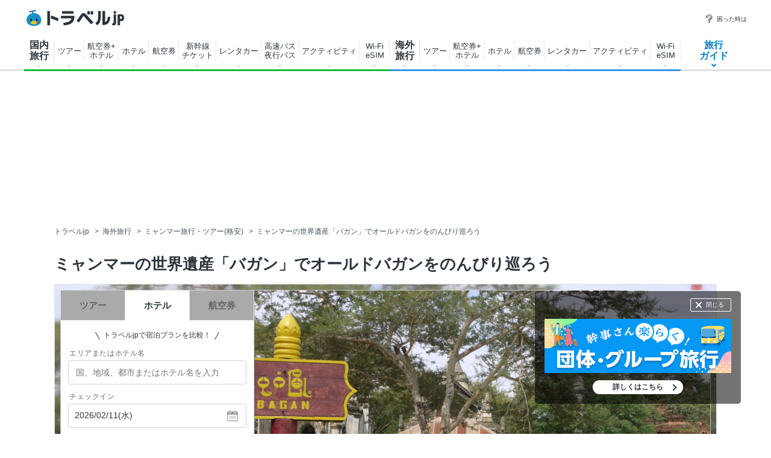

--- FILE ---
content_type: text/html
request_url: https://www.travel.co.jp/guide/article/43466/
body_size: 237329
content:

<!DOCTYPE html>
<html lang="ja">
<head>
<meta charset="shift_jis">
<meta  name="robots"  http-equiv=""  content="noindex,nofollow"  >

<meta name="robots" content="max-image-preview:large">


<title>ミャンマーの世界遺産「バガン」でオールドバガンをのんびり巡ろう | ミャンマー | トラベルjp 旅行ガイド</title>
<meta name="description" content="2019年、ついにミャンマーの「バガンの考古地域と記念建造物群」が世界文化遺産に認定されました。以前から歴史的な評価は高く、カンボジアのアンコールワット・インドネシアのボロブドゥールと並んで世界三大仏教遺跡と言われ続けてきたバガン遺跡。今回はその中でも、多くの寺院が集まるスポットであるオールドバガンをご紹介します。">
<meta name="keywords" content="夕陽・夕日・夕暮れ,風景,文化遺産,世界遺産,寺院,遺跡・史跡,ミャンマー,ミャンマー,旅行,旅,観光,ガイド,旅行記,ナビゲーター,トラベルjp 旅行ガイド">
<meta name="thumbnail" content="https://img-cdn.guide.travel.co.jp/c_1200_750/article/1176/43466/308D2B29668848D5B64F1473BF128FE8.jpg" />
<meta property="og:title" content="ミャンマーの世界遺産「バガン」でオールドバガンをのんびり巡ろう | ミャンマー | トラベルjp 旅行ガイド">
<meta property="og:type" content="article" />
<meta property="og:url" content="https://www.travel.co.jp/guide/article/43466/" />
<meta property="og:image" content="https://img-cdn.guide.travel.co.jp/c_1200_750/article/1176/43466/308D2B29668848D5B64F1473BF128FE8.jpg" />
<meta property="og:site_name" content="トラベルjp 旅行ガイド" />
<meta property="og:description" content="2019年、ついにミャンマーの「バガンの考古地域と記念建造物群」が世界文化遺産に認定されました。以前から歴史的な評価は高く、カンボジアのアンコールワット・インドネシアのボロブドゥールと並んで世界三大仏教遺跡と言われ続けてきたバガン遺跡。今回はその中でも、多くの寺院が集まるスポットであるオールドバガンをご紹介します。">
<meta property="fb:app_id" content="242407782478118" />
<meta property="article:publisher" content="https://www.facebook.com/travel.jp" />
<meta property="article:published_time" content="2020-05-11T14:54:31+09:00">
<meta property="article:modified_time" content="2020-05-11T14:55:47+09:00">
<meta property="og:updated_time" content="2020-05-11T14:55:47+09:00">
<link rel="canonical" href="https://www.travel.co.jp/guide/article/43466/" />
<meta name="author" content="江田 由衣">


<script src="https://ajax.googleapis.com/ajax/libs/jquery/3.7.1/jquery.min.js"></script>
<script src="https://ajax.googleapis.com/ajax/libs/jqueryui/1.13.2/jquery-ui.min.js" defer></script>
<script type="text/javascript" src="https://assets-cdn.guide.travel.co.jp/js/jquery.cookie.min.js?201609050000" defer></script>
<script type="text/javascript" src="https://assets-cdn.guide.travel.co.jp/js/jquery.tile.min.js" defer></script>
<script type="text/javascript" src="https://assets-cdn.guide.travel.co.jp/js/travel/data2.js?201901290000" charset="shift_jis" defer></script>

<link type="text/css" rel="stylesheet" href="https://assets-cdn.guide.travel.co.jp/css/common.css?2025122501" media="all" charset="UTF-8" />

                <link type="text/css" rel="stylesheet" href="https://assets-cdn.guide.travel.co.jp/css/article.css?202504081500" charset="UTF-8" />

<link type="text/css" rel="stylesheet" href="https://assets-cdn.guide.travel.co.jp/css/iair_selector.css?20250220" media="print" onload="this.media='all'" charset="UTF-8" />
<link type="text/css" rel="stylesheet" href="https://assets-cdn.guide.travel.co.jp/css/jquery.ui.datepicker_custom.min.css?20250227" media="print" onload="this.media='all'"  charset="shift_jis" />

		<script>
			dataLayer = [];
			dataLayer.push({ contents_group2: '' });
		</script>

<meta name="twitter:card" content="summary_large_image">
<meta name="twitter:site" content="@travel_jp_guide">
<meta name="twitter:image" content="https://img-cdn.guide.travel.co.jp/article/1176/43466/308D2B29668848D5B64F1473BF128FE8_LL.jpg" />
<script type="application/ld+json">
{
"@context": "http://schema.org",
"@type": "Article",
"mainEntityOfPage":{
"@type":"WebPage",
"@id":"https://www.travel.co.jp/guide/article/43466/"
},
"headline": "ミャンマーの世界遺産「バガン」でオールドバガンをのんびり巡ろう",
"image": {
"@type": "ImageObject",
"url":"https://img-cdn.guide.travel.co.jp/c_1200_750/article/1176/43466/308D2B29668848D5B64F1473BF128FE8.jpg",
"height":750,
"width":1200
},
"datePublished":"2020-05-11T14:54:31+09:00",
"dateModified":"2020-05-11T14:55:47+09:00",
"author": {
"@type": "Person",
"name": "江田 由衣",
"url": "https://www.travel.co.jp/guide/navigtr/1176/"
,
"sameAs": ["https://www.facebook.com/yui.sato.75873",
"https://www.instagram.com/wedding.yui.1103",
"https://ameblo.jp/eda-yui"]
,
"jobTitle": "フリーライター、秘境トラベラー"
},
"publisher": {
"@type": "Organization",
"name": "トラベルjp 旅行ガイド",
"logo": {
"@type": "ImageObject",
"url":"https://assets-cdn.guide.travel.co.jp/images/common/logo_600.png",
"height":600,
"width":600
}
},
"description": "バガン遺跡群の巡り方"
,
"articleBody": "大小さまざまな仏塔や寺院が立ち並ぶバガンは、約40平方kmの広さをもつ地域となっています。一般的にバガンというとオールドバガンを指しますが、その他にも安宿や商店が並ぶニャウンウー、小さいながらも見どころの多いニューバガンなど複数のエリアに分かれています。・・・"
}
</script>


<script>
  var googletag = googletag || {};
  googletag.cmd = googletag.cmd || [];

  googletag.cmd.push(function() {
    googletag.defineSlot('/83555300,5534564/venturerepublic/traveljp/pc_article_billboard', [[1, 1], [728, 90], [970, 90], [970, 250]], 'pc_article_billboard').addService(googletag.pubads());
	googletag.pubads().setTargeting("article_tag", ["world","r1","p124","c001000000","c001002000","c001002003","c002000000","c002001000","c001006000","c001006004","c001007000","c001007001"]);
	googletag.pubads().enableSingleRequest();
    googletag.pubads().collapseEmptyDivs(true);
    googletag.enableServices();
  });
</script><script>
  var googletag = googletag || {};
  googletag.cmd = googletag.cmd || [];

  googletag.cmd.push(function() {
          
googletag.defineSlot('/83555300,5534564/venturerepublic/traveljp/pc_article_pillarright_1st', [[300, 600], [300, 250]], 'div-gpt-ad-1557883294376-0').addService(googletag.pubads());
googletag.defineSlot('/83555300,5534564/venturerepublic/traveljp/pc_article_undertitle_left', [[1, 1], [300, 250]], 'pc_article_undertitle_left').addService(googletag.pubads());
googletag.defineSlot('/83555300,5534564/venturerepublic/traveljp/pc_article_undertitle_right', [[1, 1], [300, 250]], 'pc_article_undertitle_right').addService(googletag.pubads());
googletag.defineSlot('/83555300,5534564/venturerepublic/traveljp/pc_article_inarticle_left', [[300, 250]], 'pc_article_inarticle_left').addService(googletag.pubads());
googletag.defineSlot('/83555300,5534564/venturerepublic/traveljp/pc_article_inarticle_right', [[1, 1], [300, 250]], 'pc_article_inarticle_right').addService(googletag.pubads());
googletag.defineSlot('/83555300,5534564/venturerepublic/traveljp/pc_article_inarticle_left_2nd', [[1, 1], [300, 250]], 'pc_article_inarticle_left_2nd').addService(googletag.pubads());
googletag.defineSlot('/83555300,5534564/venturerepublic/traveljp/pc_article_inarticle_right_2nd', [[1, 1], [300, 250]], 'pc_article_inarticle_right_2nd').addService(googletag.pubads()); 
googletag.defineSlot('/83555300,5534564/venturerepublic/traveljp/pc_article_inarticle_left_3rd', [[1, 1], [300, 250]], 'pc_article_inarticle_left_3rd').addService(googletag.pubads());
googletag.defineSlot('/83555300,5534564/venturerepublic/traveljp/pc_all_pillarright_1st', [[1, 1], [300, 250]], 'pc_all_pillarright_1st').addService(googletag.pubads());
googletag.pubads().enableSingleRequest();
    googletag.pubads().collapseEmptyDivs(true);
    googletag.enableServices();
  });
</script><meta name="viewport" content="width=device-width, initial-scale=1" />
<meta http-equiv="Content-Type" content="text/html; charset=shift_jis" />
<link rel="apple-touch-icon-precomposed" href="https://assets-cdn.guide.travel.co.jp/images/sp/common/apple-touch-icon-precomposed.png" />
<link rel="icon" href="/favicon.ico" />
<meta http-equiv="x-dns-prefetch-control" content="on" />
<script type="application/ld+json">
{
"@context": "http://schema.org",
"@type": "Organization",
"url": "https://www.travel.co.jp/guide/",
"logo": "https://assets-cdn.guide.travel.co.jp/images/common/logo2.png",
"sameAs": [
"https://www.facebook.com/travel.jp",
"https://www.instagram.com/travel.jp/",
"https://twitter.com/travel_jp"
]
}
</script>
<script type="application/ld+json">
{
"@context": "http://schema.org",
"@type": "WebSite",
"url": "https://www.travel.co.jp/guide/",
"potentialAction": {
"@type": "SearchAction",
"target": "https://www.travel.co.jp/guide/archive/all/kw:{search_term_string}",
"query-input": "required name=search_term_string"
}
}
</script>
	<script type="application/javascript" src="//anymind360.com/js/322/ats.js"></script>


<script async="async" src="https://www.googletagservices.com/tag/js/gpt.js"></script>
<!-- YTM universal tag -->
<script type="text/javascript">
  (function () {
    var tagjs = document.createElement("script");
    var s = document.getElementsByTagName("script")[0];
    tagjs.async = true;
    tagjs.src = "//s.yjtag.jp/tag.js#site=E5YAutA&referrer=" + encodeURIComponent(document.location.href) + "";
    s.parentNode.insertBefore(tagjs, s);
  }());
</script>
<noscript>
  <iframe src="//b.yjtag.jp/iframe?c=E5YAutA" width="1" height="1" frameborder="0" scrolling="no" marginheight="0" marginwidth="0"></iframe>
</noscript>



<!-- Google Tag Manager -->
<noscript><iframe src="//www.googletagmanager.com/ns.html?id=GTM-K7WVQ8"
height="0" width="0" style="display:none;visibility:hidden"></iframe></noscript>
<script async>(function(w,d,s,l,i){w[l]=w[l]||[];w[l].push({'gtm.start':
new Date().getTime(),event:'gtm.js'});var f=d.getElementsByTagName(s)[0],
j=d.createElement(s),dl=l!='dataLayer'?'&l='+l:'';j.async=true;j.src=
'//www.googletagmanager.com/gtm.js?id='+i+dl;f.parentNode.insertBefore(j,f);
})(window,document,'script','dataLayer','GTM-K7WVQ8');</script>
<!-- End Google Tag Manager -->


	
<style type="text/css">
<!--
.side_table_list {
	height: 200px;
}
.header-searchbox .search {
	width: 758px;
	margin: 0 auto 15px;
}
.header-searchbox .search_panel {
	width: 646px;
}
.header-searchbox .search_panel_btn {
	width: 200px;
}
.header-searchbox .search_panel_btn {
	margin-left: 26px;
}
.header-searchbox .search_panel_btn_txt {
    font-size: 12px;
    font-weight: bold;
	color: #666;
}
.header-searchbox .search_submit {
    padding: 16px 0 14px;
    font-size: 14px;
}
-->
</style>
</head>
<body>
<header class="g-header">
  <div class="g-header_cont clr">
    <a class="g-header_logo" href="/">
      <img class="g-header_logo_img" src="https://static.travel.co.jp/images/common/logo_traveljp.svg" alt="トラベルjp" width="164" height="27"  fetchpriority="high">
    </a>
    <ul class="g-header_list">
      <li class="g-header_item"><a class="g-header_item_link" href="/help/"><span class="g-header_item_icon ico-travel-faq"></span>困った時は</a></li>
    </ul>
  </div>
  <div class="g-header_body">
    <div class="gnav" itemscope itemtype="https://schema.org/SiteNavigationElement">
      <div class="gnav_cont gnav_cont--dom">
        <ul class="gnav_list">
          <li class="gnav_item gnav_item--dom ">
            <p class="gnav_item_txt gnav_item_txt--ttl" itemprop="name"><a class="gnav_item_link" href="/dom/" itemprop="url">国内<br>
                旅行</a></p>
            <div class="gnav-popup">
              <div class="gnav-popup_body">
                <button class="gnav-popup_close" type="button"></button>
                <div class="gnav-popup_group clr">
                  <div class="gnav-popup_column">
                    <div class="gnav-popup_area">
                      <p class="gnav-popup_area_list-ttl">北海道</p>
                      <ul class="gnav-popup_area_list">
                        <li><a href="/dom/hokkaido.html">北海道</a></li>
                      </ul>
                    </div>
                    <div class="gnav-popup_area">
                      <p class="gnav-popup_area_list-ttl">東北</p>
                      <ul class="gnav-popup_area_list">
                        <li><a href="/dom/aomori.html">青森県</a></li>
                        <li><a href="/dom/iwate.html">岩手県</a></li>
                        <li><a href="/dom/miyagi.html">宮城県</a></li>
                        <li><a href="/dom/akita.html">秋田県</a></li>
                        <li><a href="/dom/yamagata.html">山形県</a></li>
                        <li><a href="/dom/fukushima.html">福島県</a></li>
                      </ul>
                    </div>
                    <div class="gnav-popup_area">
                      <p class="gnav-popup_area_list-ttl">関東</p>
                      <ul class="gnav-popup_area_list">
                        <li><a href="/dom/ibaraki.html">茨城県</a></li>
                        <li><a href="/dom/tochigi.html">栃木県</a></li>
                        <li><a href="/dom/gunma.html">群馬県</a></li>
                        <li><a href="/dom/saitama.html">埼玉県</a></li>
                        <li><a href="/dom/chiba.html">千葉県</a></li>
                        <li><a href="/dom/tokyo.html">東京都</a></li>
                        <li><a href="/dom/kanagawa.html">神奈川県</a></li>
                        <li><a href="/dom/yamanashi.html">山梨県</a></li>
                      </ul>
                    </div>
                    <div class="gnav-popup_area">
                      <p class="gnav-popup_area_list-ttl">信越</p>
                      <ul class="gnav-popup_area_list">
                        <li><a href="/dom/nagano.html">長野県</a></li>
                        <li><a href="/dom/niigata.html">新潟県</a></li>
                      </ul>
                    </div>
                    <div class="gnav-popup_area">
                      <p class="gnav-popup_area_list-ttl">北陸</p>
                      <ul class="gnav-popup_area_list">
                        <li><a href="/dom/toyama.html">富山県</a></li>
                        <li><a href="/dom/ishikawa.html">石川県</a></li>
                        <li><a href="/dom/fukui.html">福井県</a></li>
                      </ul>
                    </div>
                    <div class="gnav-popup_area">
                      <p class="gnav-popup_area_list-ttl">東海</p>
                      <ul class="gnav-popup_area_list">
                        <li><a href="/dom/gifu.html">岐阜県</a></li>
                        <li><a href="/dom/shizuoka.html">静岡県</a></li>
                        <li><a href="/dom/aichi.html">愛知県</a></li>
                        <li><a href="/dom/mie.html">三重県</a></li>
                      </ul>
                    </div>
                    <div class="gnav-popup_area">
                      <p class="gnav-popup_area_list-ttl">関西</p>
                      <ul class="gnav-popup_area_list">
                        <li><a href="/dom/shiga.html">滋賀県</a></li>
                        <li><a href="/dom/kyoto.html">京都府</a></li>
                        <li><a href="/dom/osaka.html">大阪府</a></li>
                        <li><a href="/dom/hyogo.html">兵庫県</a></li>
                        <li><a href="/dom/nara.html">奈良県</a></li>
                        <li><a href="/dom/wakayama.html">和歌山県</a></li>
                      </ul>
                    </div>
                    <div class="gnav-popup_area">
                      <p class="gnav-popup_area_list-ttl">山陰山陽</p>
                      <ul class="gnav-popup_area_list">
                        <li><a href="/dom/tottori.html">鳥取県</a></li>
                        <li><a href="/dom/shimane.html">島根県</a></li>
                        <li><a href="/dom/okayama.html">岡山県</a></li>
                        <li><a href="/dom/hiroshima.html">広島県</a></li>
                        <li><a href="/dom/yamaguchi.html">山口県</a></li>
                      </ul>
                    </div>
                    <div class="gnav-popup_area">
                      <p class="gnav-popup_area_list-ttl">四国</p>
                      <ul class="gnav-popup_area_list">
                        <li><a href="/dom/tokushima.html">徳島県</a></li>
                        <li><a href="/dom/kagawa.html">香川県</a></li>
                        <li><a href="/dom/ehime.html">愛媛県</a></li>
                        <li><a href="/dom/kochi.html">高知県</a></li>
                      </ul>
                    </div>
                    <div class="gnav-popup_area">
                      <p class="gnav-popup_area_list-ttl">九州</p>
                      <ul class="gnav-popup_area_list">
                        <li><a href="/dom/fukuoka.html">福岡県</a></li>
                        <li><a href="/dom/saga.html">佐賀県</a></li>
                        <li><a href="/dom/nagasaki.html">長崎県</a></li>
                        <li><a href="/dom/kumamoto.html">熊本県</a></li>
                        <li><a href="/dom/oita.html">大分県</a></li>
                        <li><a href="/dom/miyazaki.html">宮崎県</a></li>
                        <li><a href="/dom/kagoshima.html">鹿児島県</a></li>
                      </ul>
                    </div>
                    <div class="gnav-popup_area">
                      <p class="gnav-popup_area_list-ttl">沖縄</p>
                      <ul class="gnav-popup_area_list">
                        <li><a href="/dom/okinawa.html">沖縄県</a></li>
                      </ul>
                    </div>
                  </div>
                  <div class="gnav-popup_pickup">
                    <p class="gnav-popup_pickup_sublink"><a href="/insurance/cxl/">キャンセル保険</a></p>
                    <p class="gnav-popup_pickup_sublink gnav-popup_pickup_sublink--last"><a href="/dantai/">団体・グループ旅行</a></p>
                    <p class="gnav-popup_pickup_subttl">おすすめ特集</p>
                    <ul class="gnav-popup_pickup_list clr" id="gnavDomMainPickup">
                    </ul>
                    <p class="gnav-popup_pickup_more"><a href="/theme_kokunai/">国内旅行特集一覧</a></p>
                  </div>
                </div>
              </div>
            </div>
          </li>
          <li class="gnav_item gnav_item--domtour">
            <p class="gnav_item_txt" itemprop="name"><a class="gnav_item_link" href="/domtour/" itemprop="url">ツアー</a></p>
            <div class="gnav-popup">
              <div class="gnav-popup_body">
                <button class="gnav-popup_close" type="button"></button>
                <div class="gnav-popup_group clr">
                  <div class="gnav-popup_column">
                    <div class="gnav-popup_cont">
                      <div class="gnav-popup_cont_main">
                        <ul class="gnav-popup_main_list clr">
                          <li class="gnav-popup_main_item">
                            <a class="gnav-popup_main_link" href="/domtour/">
                              <span class="gnav-popup_main_icon ico-travel-domtour"></span>
                              <p class="gnav-popup_main_txt">100社から選べるパッケージツアー</p>
                              <p class="gnav-popup_main_ttl">国内ツアー検索（宿泊付き）</p>
                            </a>
                          </li>
                        </ul>
                      </div>
                      <div class="gnav-popup_cont_sub clr">
                        <p class="gnav-popup_sub_ttl"><span class="gnav-popup_sub_cell">人気の<br>
                            宿泊付きツアー</span></p>
                        <ul class="gnav-popup_sub_list">
                          <li class="gnav-popup_sub_item"><a class="gnav-popup_sub_link" href="/src/dt/827/">大阪</a></li>
                          <li class="gnav-popup_sub_item"><a class="gnav-popup_sub_link" href="/src/dt/813/">東京</a></li>
                          <li class="gnav-popup_sub_item"><a class="gnav-popup_sub_link" href="/src/dt/847/">沖縄</a></li>
                          <li class="gnav-popup_sub_item"><a class="gnav-popup_sub_link" href="/src/dt/81/">北海道</a></li>
                          <li class="gnav-popup_sub_item"><a class="gnav-popup_sub_link" href="/src/dt/840/">福岡</a></li>
                          <li class="gnav-popup_sub_item"><a class="gnav-popup_sub_link" href="/src/dt/826/">京都</a></li>
                          <li class="gnav-popup_sub_item"><a class="gnav-popup_sub_link" href="/src/dt/846/">鹿児島</a></li>
                          <li class="gnav-popup_sub_item"><a class="gnav-popup_sub_link" href="/src/dt/25415/">東京ディズニーリゾート</a></li>
                          <li class="gnav-popup_sub_item"><a class="gnav-popup_sub_link" href="/src/dt/251012/">ユニバーサル・スタジオ・ジャパン</a></li>
                        </ul>
                      </div>
                    </div>
                    <div class="gnav-popup_cont">
                      <div class="gnav-popup_cont_main">
                        <ul class="gnav-popup_main_list clr">
                          <li class="gnav-popup_main_item">
                            <a class="gnav-popup_main_link" href="/domtour/shinkansen/">
                              <span class="gnav-popup_main_icon ico-travel-domshinkansen"></span>
                              <p class="gnav-popup_main_txt">きっぷと宿がセットでお得</p>
                              <p class="gnav-popup_main_ttl">新幹線＋ホテル</p>
                            </a>
                          </li>
                        </ul>
                      </div>
                      <div class="gnav-popup_cont_sub clr">
                        <p class="gnav-popup_sub_ttl"><span class="gnav-popup_sub_cell">人気の<br>
                            新幹線ツアー</span></p>
                        <ul class="gnav-popup_sub_list">
                          <li class="gnav-popup_sub_item"><a class="gnav-popup_sub_link" href="/src/dt/213/827/95/">東京 ⇔ 大阪</a></li>
                          <li class="gnav-popup_sub_item"><a class="gnav-popup_sub_link" href="/src/dt/213/826/95/">東京 ⇔ 京都</a></li>
                          <li class="gnav-popup_sub_item"><a class="gnav-popup_sub_link" href="/src/dt/213/840/95/">東京 ⇔ 福岡</a></li>
                          <li class="gnav-popup_sub_item"><a class="gnav-popup_sub_link" href="/src/dt/227/813/95/">大阪 ⇔ 東京</a></li>
                          <li class="gnav-popup_sub_item"><a class="gnav-popup_sub_link" href="/src/dt/227/840/95/">大阪 ⇔ 福岡</a></li>
                          <li class="gnav-popup_sub_item"><a class="gnav-popup_sub_link" href="/src/dt/240/827/95/">福岡 ⇔ 大阪</a></li>
                        </ul>
                      </div>
                    </div>
                    <div class="gnav-popup_cont">
                      <div class="gnav-popup_cont_main">
                        <ul class="gnav-popup_main_list clr">
                          <li class="gnav-popup_main_item">
                            <a class="gnav-popup_main_link" href="/senmon/bustour/">
                              <span class="gnav-popup_main_icon ico-travel-dombustour"></span>
                              <p class="gnav-popup_main_txt">日帰りでグルメ・温泉・体験など</p>
                              <p class="gnav-popup_main_ttl">日帰りツアー検索</p>
                            </a>
                          </li>
                          <li class="gnav-popup_main_item">
                            <a class="gnav-popup_main_link" href="/dp/">
                              <span class="gnav-popup_main_icon ico-travel-domdp"></span>
                              <p class="gnav-popup_main_txt">交通＋宿泊を自由に組み合わせ</p>
                              <p class="gnav-popup_main_ttl">ダイナミックパッケージ検索</p>
                            </a>
                          </li>
                        </ul>
                      </div>
                    </div>
                  </div>
                  <div class="gnav-popup_pickup">
                    <p class="gnav-popup_pickup_subttl">おすすめ特集</p>
                    <ul class="gnav-popup_pickup_list clr">
                      <li class="gnav-popup_pickup_item clr">
                        <a class="gnav-popup_pickup_link" href="/domtour/freeplan/">
                          <img class="gnav-popup_pickup_tmb" src="https://static.travel.co.jp/images/common/thumb/freeplan_130_130.jpg" width="50" height="50" loading="lazy">
                          <p class="gnav-popup_pickup_ttl">フリープラン検索</p>
                          <p class="gnav-popup_pickup_txt">交通＆ホテル★お手軽・お気楽・自由旅♪ビジネスにも便利</p>
                        </a>
                      </li>
                      <li class="gnav-popup_pickup_item clr">
                        <a class="gnav-popup_pickup_link" href="/senmon/hitoritabi/">
                          <img class="gnav-popup_pickup_tmb" src="https://static.travel.co.jp/images/common/thumb/hitoritabi2012_130_130.jpg" loading="lazy" width="50" height="50">
                          <p class="gnav-popup_pickup_ttl">一人旅で行くツアー</p>
                          <p class="gnav-popup_pickup_txt">1名申し込み可の国内・海外旅行で自由気ままなひとり旅へ</p>
                        </a>
                      </li>
                      <li class="gnav-popup_pickup_item clr">
                        <a class="gnav-popup_pickup_link" href="/senmon/biz/">
                          <img class="gnav-popup_pickup_tmb" loading="lazy" src="https://static.travel.co.jp/images/common/thumb/bizpack_130_130.jpg" width="50" height="50">
                          <p class="gnav-popup_pickup_ttl">格安ビジネス・出張パック</p>
                          <p class="gnav-popup_pickup_txt">交通手段と宿がセットでビジネス旅行をお得に行こう</p>
                        </a>
                      </li>
                      <li class="gnav-popup_pickup_item clr">
                        <a class="gnav-popup_pickup_link" href="/domtour/soon/">
                          <img class="gnav-popup_pickup_tmb" loading="lazy" src="https://static.travel.co.jp/images/common/thumb/soon_130_130.jpg" width="50" height="50">
                          <p class="gnav-popup_pickup_ttl">直前出発ツアー検索</p>
                          <p class="gnav-popup_pickup_txt">まだ間に合う！「今週末」「来週末」でも行けるツアー</p>
                        </a>
                      </li>
                    </ul>
                  </div>
                </div>
              </div>
            </div>
          </li>
          <li class="gnav_item gnav_item--domdp">
            <p class="gnav_item_txt" itemprop="name"><a class="gnav_item_link" href="https://www.airtrip.jp/oem-lp/traveljp/dom-dp" itemprop="url" target="_blank">航空券+<br>
                ホテル</a></p>
          </li>
          <li class="gnav_item gnav_item--domhotel">
            <p class="gnav_item_txt" itemprop="name"><a class="gnav_item_link" href="/stay/" itemprop="url">ホテル</a></p>
            <div class="gnav-popup">
              <div class="gnav-popup_body">
                <button class="gnav-popup_close" type="button"></button>
                <div class="gnav-popup_group clr">
                  <div class="gnav-popup_column">
                    <div class="gnav-popup_cont">
                      <div class="gnav-popup_cont_main">
                        <ul class="gnav-popup_main_list clr">
                          <li class="gnav-popup_main_item">
                            <a class="gnav-popup_main_link" href="/stay/">
                              <span class="gnav-popup_main_icon ico-travel-domhotel"></span>
                              <p class="gnav-popup_main_txt">宿泊サイト・旅行会社から最安値検索</p>
                              <p class="gnav-popup_main_ttl">国内ホテル・宿検索</p>
                            </a>
                          </li>
                        </ul>
                      </div>
                      <div class="gnav-popup_cont_sub clr">
                        <p class="gnav-popup_sub_ttl"><span class="gnav-popup_sub_cell">人気の宿泊地</span></p>
                        <ul class="gnav-popup_sub_list">
                          <li class="gnav-popup_sub_item"><a class="gnav-popup_sub_link" href="/stay/city/tokyo-100010013/">東京</a></li>
                          <li class="gnav-popup_sub_item"><a class="gnav-popup_sub_link" href="/stay/city/hokkaido-100010001/">北海道</a></li>
                          <li class="gnav-popup_sub_item"><a class="gnav-popup_sub_link" href="/stay/city/okinawa-100010047/">沖縄</a></li>
                          <li class="gnav-popup_sub_item"><a class="gnav-popup_sub_link" href="/stay/city/hakone-100020098/">箱根温泉郷</a></li>
                          <li class="gnav-popup_sub_item"><a class="gnav-popup_sub_link" href="/stay/spot/kusatsu-110017110/">草津温泉</a></li>
                          <li class="gnav-popup_sub_item"><a class="gnav-popup_sub_link" href="/stay/spot/BeppuHatto-140000007/">別府温泉郷</a></li>
                          <li class="gnav-popup_sub_item"><a class="gnav-popup_sub_link" href="/stay/spot/kinosaki-110053530/">城崎温泉</a></li>
                          <li class="gnav-popup_sub_item"><a class="gnav-popup_sub_link" href="/stay/spot/spot-200005263/">ディズニーリゾート周辺</a></li>
                          <li class="gnav-popup_sub_item"><a class="gnav-popup_sub_link" href="/stay/spot/spot-200120977/">USJ周辺</a></li>
                          <li class="gnav-popup_sub_item"><a class="gnav-popup_sub_link" href="/stay/spot/spot-200048499/">美ら海水族館周辺</a></li>
                          <li class="gnav-popup_sub_item"><a class="gnav-popup_sub_link" href="/stay/spot/spot-200138236/">旭山動物園周辺</a></li>
                          <li class="gnav-popup_sub_item"><a class="gnav-popup_sub_link" href="/stay/spot/spot-200148887/">ハウステンボス周辺</a></li>
                        </ul>
                      </div>
                    </div>
                    <div class="gnav-popup_cont">
                      <div class="gnav-popup_cont_main">
                        <ul class="gnav-popup_main_list clr">
                          <li class="gnav-popup_main_item">
                            <a class="gnav-popup_main_link" href="/domtour/shinkansen/">
                              <span class="gnav-popup_main_icon ico-travel-domshinkansen"></span>
                              <p class="gnav-popup_main_txt">きっぷと宿 セットでお得</p>
                              <p class="gnav-popup_main_ttl">新幹線＋ホテル</p>
                            </a>
                          </li>
                        </ul>
                      </div>
                    </div>
                  </div>
                  <div class="gnav-popup_pickup">
                    <p class="gnav-popup_pickup_subttl">おすすめ特集</p>
                    <ul class="gnav-popup_pickup_list clr">
                      <li class="gnav-popup_pickup_item clr">
                        <a class="gnav-popup_pickup_link" href="/onsen/">
                          <img class="gnav-popup_pickup_tmb" loading="lazy" src="https://static.travel.co.jp/images/common/thumb/onsen_130_130.jpg" width="50" height="50">
                          <p class="gnav-popup_pickup_ttl">温泉旅行・宿特集</p>
                          <p class="gnav-popup_pickup_txt">かけ流しや貸切風呂、お食事条件などから温泉宿を探そう</p>
                        </a>
                      </li>
                      <li class="gnav-popup_pickup_item clr">
                        <a class="gnav-popup_pickup_link" href="/special/pet/">
                          <img class="gnav-popup_pickup_tmb" loading="lazy" src="https://static.travel.co.jp/images/common/thumb/stay_pet_130_130.jpg" width="50" height="50">
                          <p class="gnav-popup_pickup_ttl">ペットと泊まれる宿</p>
                          <p class="gnav-popup_pickup_txt">全国・エリア別のペットと泊まれる宿ランキングをご紹介</p>
                        </a>
                      </li>
                      <li class="gnav-popup_pickup_item clr">
                        <a class="gnav-popup_pickup_link" href="/guide/archive/list/japan/hotel/">
                          <img class="gnav-popup_pickup_tmb" loading="lazy" src="https://static.travel.co.jp/images/common/thumb/stay_80_80.jpg" width="50" height="50">
                          <p class="gnav-popup_pickup_ttl">国内ホテル・旅館ガイド</p>
                          <p class="gnav-popup_pickup_txt">旅の専門家がおすすめする厳選ホテル・宿情報</p>
                        </a>
                      </li>
                    </ul>
                  </div>
                </div>
              </div>
            </div>
          </li>
          <li class="gnav_item gnav_item--domair">
            <p class="gnav_item_txt" itemprop="name"><a class="gnav_item_link" href="https://www.airtrip.jp/oem-lp/traveljp/dom-air" itemprop="url" target="_blank">航空券</a></p>
            <div class="gnav-popup">
              <div class="gnav-popup_body">
                <button class="gnav-popup_close" type="button"></button>
                <div class="gnav-popup_group clr">
                  <div class="gnav-popup_column">
                    <div class="gnav-popup_cont">
                      <div class="gnav-popup_cont_main">
                        <ul class="gnav-popup_main_list clr">
                          <li class="gnav-popup_main_item">
                            <a class="gnav-popup_main_link" href="https://www.airtrip.jp/oem-lp/traveljp/dom-air" target="_blank">
                              <span class="gnav-popup_main_icon ico-travel-domair"></span>
                              <p class="gnav-popup_main_txt">格安航空券・飛行機チケット</p>
                              <p class="gnav-popup_main_ttl">国内航空券検索</p>
                            </a>
                          </li>
                        </ul>
                      </div>
                      <div class="gnav-popup_cont_sub clr">
                        <p class="gnav-popup_sub_ttl"><span class="gnav-popup_sub_cell">人気の<br>
                            国内航空券</span></p>
                        <ul class="gnav-popup_sub_list">
                          <li class="gnav-popup_sub_item"><a class="gnav-popup_sub_link" href="/flights/search/flight_list/?origin_place=HND&origin_type=airport&destination_place=CTS&destination_type=airport" target="_blank">羽田発 ⇔ 新千歳</a></li>
                          <li class="gnav-popup_sub_item"><a class="gnav-popup_sub_link" href="/flights/search/flight_list/?origin_place=HND&origin_type=airport&destination_place=OSA&destination_type=city" target="_blank">羽田発 ⇔ 大阪</a></li>
                          <li class="gnav-popup_sub_item"><a class="gnav-popup_sub_link" href="/flights/search/flight_list/?origin_place=HND&origin_type=airport&destination_place=OKA&destination_type=airport" target="_blank">羽田発 ⇔ 那覇</a></li>
                          <li class="gnav-popup_sub_item"><a class="gnav-popup_sub_link" href="/flights/search/flight_list/?origin_place=HND&origin_type=airport&destination_place=FUK&destination_type=airport" target="_blank">羽田発 ⇔ 福岡</a></li>
                          <li class="gnav-popup_sub_item"><a class="gnav-popup_sub_link" href="/flights/search/flight_list/?origin_place=HND&origin_type=airport&destination_place=HIJ&destination_type=city" target="_blank">羽田発 ⇔ 広島</a></li>
                          <li class="gnav-popup_sub_item"><a class="gnav-popup_sub_link" href="/flights/search/flight_list/?origin_place=HND&origin_type=airport&destination_place=KOJ&destination_type=city" target="_blank">羽田発 ⇔ 鹿児島</a></li>
                          <li class="gnav-popup_sub_item"><a class="gnav-popup_sub_link" href="/flights/search/flight_list/?origin_place=HND&origin_type=airport&destination_place=KMJ&destination_type=airport" target="_blank">羽田発 ⇔ 熊本</a></li>
                          <li class="gnav-popup_sub_item"><a class="gnav-popup_sub_link" href="/flights/search/flight_list/?origin_place=NRT&origin_type=airport&destination_place=CTS&destination_type=airport" target="_blank">成田発 ⇔ 新千歳</a></li>
                          <li class="gnav-popup_sub_item"><a class="gnav-popup_sub_link" href="/flights/search/flight_list/?origin_place=FUK&origin_type=airport&destination_place=HND&destination_type=airport" target="_blank">福岡発 ⇔ 羽田</a></li>
                          <li class="gnav-popup_sub_item"><a class="gnav-popup_sub_link" href="/flights/search/flight_list/?origin_place=FUK&origin_type=airport&destination_place=OKA&destination_type=airport" target="_blank">福岡発 ⇔ 那覇</a></li>
                        </ul>
                      </div>
                    </div>
                  </div>
                  <div class="gnav-popup_pickup">
                    <p class="gnav-popup_pickup_subttl">おすすめ特集</p>
                    <ul class="gnav-popup_pickup_list clr">
                      <li class="gnav-popup_pickup_item clr">
                        <a class="gnav-popup_pickup_link" href="/lcc/">
                          <img class="gnav-popup_pickup_tmb" loading="lazy" src="https://static.travel.co.jp/images/common/thumb/lcc_130_130.jpg" width="50" height="50">
                          <p class="gnav-popup_pickup_ttl">LCC(格安航空会社)比較</p>
                          <p class="gnav-popup_pickup_txt">安さ重視ならLCC！国内線就航の各社を徹底比較</p>
                        </a>
                      </li>
                      <li class="gnav-popup_pickup_item clr">
                        <a class="gnav-popup_pickup_link" href="/airline/mm/">
                          <img class="gnav-popup_pickup_tmb" loading="lazy" src="https://static.travel.co.jp/images/common/thumb/airline_mm_130_130.jpg" width="50" height="50">
                          <p class="gnav-popup_pickup_ttl">ピーチ航空で行く格安旅行</p>
                          <p class="gnav-popup_pickup_txt">ピーチ航空(Peach Aviation)の特徴と航空券情報</p>
                        </a>
                      </li>
                      <li class="gnav-popup_pickup_item clr">
                        <a class="gnav-popup_pickup_link" href="/airline/gk/">
                          <img class="gnav-popup_pickup_tmb" loading="lazy" src="https://static.travel.co.jp/images/common/thumb/airline_gk_130_130.jpg" width="50" height="50">
                          <p class="gnav-popup_pickup_ttl">ジェットスターで行く格安旅行</p>
                          <p class="gnav-popup_pickup_txt">ジェットスターの特徴と航空券情報</p>
                        </a>
                      </li>
                    </ul>
                  </div>
                </div>
              </div>
            </div>
          </li>
          <li class="gnav_item gnav_item--domshinkansen">
            <p class="gnav_item_txt" itemprop="name"><a class="gnav_item_link" href="https://www.airtrip.jp/oem-lp/traveljp/dom-train" itemprop="url" target="_blank">新幹線<br>
                チケット</a></p>
          </li>
          <li class="gnav_item gnav_item--domrentalcar">
            <p class="gnav_item_txt" itemprop="name"><a class="gnav_item_link" href="https://www.airtrip.jp/oem-lp/traveljp/dom-rentacar" itemprop="url" target="_blank">レンタカー</a></p>
          </li>
          <li class="gnav_item gnav_item--domrentalbus">
            <p class="gnav_item_txt" itemprop="name"><a class="gnav_item_link" href="https://bus.airtrip.jp/traveljp-lp?afc=traveljp" itemprop="url" target="_blank">高速バス<br>
                夜行バス</a></p>
          </li>
          <li class="gnav_item gnav_item--domrentalactivity">
            <p class="gnav_item_txt" itemprop="name"><a class="gnav_item_link" href="https://www.skygate.co.jp/activity/traveljp/" itemprop="url" target="_blank">アクティビティ</a></p>
          </li>
          <li class="gnav_item gnav_item--domwifi">
            <p class="gnav_item_txt" itemprop="name"><span class="gnav_item_link" itemprop="url">Wi-Fi<br>
                eSIM</span></p>
            <div class="gnav-popup">
              <div class="gnav-popup_body">
                <ul>
                  <li><a href="https://wifi.airtrip.jp/softbank/?agent=888" target="_blank">国内Wi-Fi</a></li>
                  <li><a href="https://esim.airtrip.jp/region/japan?via=traveljp" target="_blank">国内eSIM</a></li>
                </ul>
              </div>
            </div>
          </li>
          <li class="gnav_item gnav_item--domspecial">
            <!-- p class="gnav_item_txt" itemprop="name"><a class="gnav_item_link" href="/theme_kokunai/" itemprop="url">特集・その他</a></p -->
            <div class="gnav-popup gnav-popup--half">
              <div class="gnav-popup_body">
                <button class="gnav-popup_close" type="button"></button>
                <div class="gnav-popup_group clr">
                  <div class="gnav-popup_pickup" id="gnavDomPickup">
                    <p class="gnav-popup_pickup_more"><a class="gnav-popup_more_link" href="/theme_kokunai/">国内特集一覧</a></p>
                  </div>
                  <div class="gnav-popup_column">
                    <div class="gnav-popup_cont">
                      <div class="gnav-popup_cont_main">
                        <ul class="gnav-popup_main_list clr">
                          <li class="gnav-popup_main_item">
                            <a class="gnav-popup_main_link" href="/domtour/leisure/">
                              <p class="gnav-popup_main_txt">現地発着オプショナルツアー</p>
                              <p class="gnav-popup_main_ttl">アクティビティ検索</p>
                            </a>
                          </li>
                          <li class="gnav-popup_main_item">
                            <a class="gnav-popup_main_link" href="https://www.airtrip.jp/oem-lp/traveljp/dom-rentacar" target="_blank">
                              <p class="gnav-popup_main_txt">国内レンタカーの最安値検索</p>
                              <p class="gnav-popup_main_ttl">国内格安レンタカー</p>
                            </a>
                          </li>
                          <li class="gnav-popup_main_item">
                            <a class="gnav-popup_main_link" href="/senmon/bus/">
                              <p class="gnav-popup_main_txt">夜行バス・高速バス予約サイトを比較</p>
                              <p class="gnav-popup_main_ttl">高速・夜行バス比較</p>
                            </a>
                          </li>
                          <li class="gnav-popup_main_item">
                            <a class="gnav-popup_main_link" href="/insurance/cxl/">
                              <p class="gnav-popup_main_txt">突然のキャンセルにも安心！</p>
                              <p class="gnav-popup_main_ttl">旅行キャンセル保険</p>
                            </a>
                          </li>
                          <li class="gnav-popup_main_item">
                            <a class="gnav-popup_main_link" href="/dantai/">
                              <p class="gnav-popup_main_txt">幹事さん楽らく！簡単お見積もり</p>
                              <p class="gnav-popup_main_ttl">団体・グループ旅行</p>
                            </a>
                          </li>
                        </ul>
                      </div>
                    </div>
                  </div>
                </div>
              </div>
            </div>
          </li>
        </ul>
      </div>
      <div class="gnav_cont gnav_cont--int">
        <ul class="gnav_list">
          <li class="gnav_item gnav_item--int">
            <p class="gnav_item_txt gnav_item_txt--ttl" itemprop="name"><a class="gnav_item_link" href="/int/" itemprop="url">海外<br>
                旅行</a></p>
            <div class="gnav-popup">
              <div class="gnav-popup_body">
                <button class="gnav-popup_close" type="button"></button>
                <div class="gnav-popup_group clr">
                  <div class="gnav-popup_column">
                    <div class="gnav-popup_area">
                      <p class="gnav-popup_area_list-ttl">アジア</p>
                      <ul class="gnav-popup_area_list">
                        <li><a href="/int/korea.html">韓国</a></li>
                        <li><a href="/int/taiwan.html">台湾</a></li>
                        <li><a href="/int/sin.html">シンガポール</a></li>
                        <li><a href="/int/thai.html">タイ</a></li>
                        <li><a href="/int/philippine.html">フィリピン</a></li>
                        <li><a href="/int/vietnam.html">ベトナム</a></li>
                        <li><a href="/int/china.html">中国</a></li>
                        <li><a href="/int/hkg.html">香港</a></li>
                        <li><a href="/int/malaysia.html">マレーシア</a></li>
                        <li><a href="/int/cambodia.html">カンボジア</a></li>
                        <li><a href="/int/india.html">インド</a></li>
                        <li><a href="/int/srilanka.html">スリランカ</a></li>
                      </ul>
                    </div>
                    <div class="gnav-popup_area">
                      <p class="gnav-popup_area_list-ttl">ヨーロッパ</p>
                      <ul class="gnav-popup_area_list">
                        <li><a href="/int/france.html">フランス</a></li>
                        <li><a href="/int/italy.html">イタリア</a></li>
                        <li><a href="/int/uk.html">イギリス</a></li>
                        <li><a href="/int/finland.html">フィンランド</a></li>
                        <li><a href="/int/spain.html">スペイン</a></li>
                        <li><a href="/int/germany.html">ドイツ</a></li>
                        <li><a href="/int/swiss.html">スイス</a></li>
                        <li><a href="/int/russia.html">ロシア</a></li>
                      </ul>
                    </div>
                    <div class="gnav-popup_area">
                      <p class="gnav-popup_area_list-ttl">ハワイ・グアム</p>
                      <ul class="gnav-popup_area_list">
                        <li><a href="/int/hawaii/">ハワイ</a></li>
                        <li><a href="/int/gum.html">グアム</a></li>
                      </ul>
                    </div>
                    <div class="gnav-popup_area">
                      <p class="gnav-popup_area_list-ttl">北アメリカ</p>
                      <ul class="gnav-popup_area_list">
                        <li><a href="/int/us.html">アメリカ</a></li>
                        <li><a href="/int/canada.html">カナダ</a></li>
                      </ul>
                    </div>
                    <div class="gnav-popup_area">
                      <p class="gnav-popup_area_list-ttl">オセアニア</p>
                      <ul class="gnav-popup_area_list">
                        <li><a href="/int/australia.html">オーストラリア</a></li>
                        <li><a href="/int/nz.html">ニュージーランド</a></li>
                        <li><a href="/int/palau.html">パラオ</a></li>
                      </ul>
                    </div>
                    <div class="gnav-popup_area">
                      <p class="gnav-popup_area_list-ttl">中東・アフリカ</p>
                      <ul class="gnav-popup_area_list">
                        <li><a href="/int/turkey.html">トルコ</a></li>
                        <li><a href="/int/dubai.html">ドバイ</a></li>
                        <li><a href="/int/morocco.html">モロッコ</a></li>
                      </ul>
                    </div>
                  </div>
                  <div class="gnav-popup_pickup">
                    <p class="gnav-popup_pickup_sublink"><a href="/insurance/cxl/">キャンセル保険</a></p>
                    <p class="gnav-popup_pickup_sublink gnav-popup_pickup_sublink--last"><a href="/dantai/">団体・グループ旅行</a></p>
                    <p class="gnav-popup_pickup_subttl">おすすめ特集</p>
                    <ul class="gnav-popup_pickup_list clr" id="gnavIntMainPickup">
                    </ul>
                    <p class="gnav-popup_pickup_more gnav-popup_pickup_more--int"><a href="/theme_kaigai/">海外旅行特集一覧</a></p>
                  </div>
                </div>
              </div>
            </div>
          </li>
          <li class="gnav_item gnav_item--inttour">
            <p class="gnav_item_txt" itemprop="name"><a class="gnav_item_link" href="/tour/" itemprop="url">ツアー</a></p>
            <div class="gnav-popup">
              <div class="gnav-popup_body">
                <button class="gnav-popup_close" type="button"></button>
                <div class="gnav-popup_group clr">
                  <div class="gnav-popup_column">
                    <div class="gnav-popup_cont">
                      <div class="gnav-popup_cont_main">
                        <ul class="gnav-popup_main_list clr">
                          <li class="gnav-popup_main_item">
                            <a class="gnav-popup_main_link" href="/tour/">
                              <span class="gnav-popup_main_icon ico-travel-inttour"></span>
                              <p class="gnav-popup_main_txt">パッケージツアー 検索比較</p>
                              <p class="gnav-popup_main_ttl">海外ツアー検索</p>
                            </a>
                          </li>
                        </ul>
                      </div>
                      <div class="gnav-popup_cont_sub clr">
                        <p class="gnav-popup_sub_ttl"><span class="gnav-popup_sub_cell">人気の<br>
                            海外ツアー</span></p>
                        <ul class="gnav-popup_sub_list">
                          <li class="gnav-popup_sub_item"><a class="gnav-popup_sub_link" href="/src/it/02HWAI-M/03HW/">ハワイ</a></li>
                          <li class="gnav-popup_sub_item"><a class="gnav-popup_sub_link" href="/src/it/02HWAI-M/03GU/">グアム</a></li>
                          <li class="gnav-popup_sub_item"><a class="gnav-popup_sub_link" href="/src/it/02ASIA/03CN/04HKG/">香港</a></li>
                          <li class="gnav-popup_sub_item"><a class="gnav-popup_sub_link" href="/src/it/02ASIA/03KR/">韓国</a></li>
                          <li class="gnav-popup_sub_item"><a class="gnav-popup_sub_link" href="/src/it/02ASIA/03TW/">台湾</a></li>
                          <li class="gnav-popup_sub_item"><a class="gnav-popup_sub_link" href="/src/it/02ASIA/03PH/04CEB/">セブ島</a></li>
                          <li class="gnav-popup_sub_item"><a class="gnav-popup_sub_link" href="/src/it/02ASIA/03TH/">タイ</a></li>
                          <li class="gnav-popup_sub_item"><a class="gnav-popup_sub_link" href="/src/it/02ASIA/03SG/">シンガポール</a></li>
                          <li class="gnav-popup_sub_item"><a class="gnav-popup_sub_link" href="/src/it/02N-AMERICA/03US/04NYC/">ニューヨーク</a></li>
                          <li class="gnav-popup_sub_item"><a class="gnav-popup_sub_link" href="/src/it/02N-AMERICA/03US/04H14/">ディズニー・ワールド</a></li>
                        </ul>
                      </div>
                    </div>
                    <div class="gnav-popup_cont">
                      <div class="gnav-popup_cont_main">
                        <ul class="gnav-popup_main_list clr">
                          <li class="gnav-popup_main_item">
                            <a class="gnav-popup_main_link" href="/dp/">
                              <span class="gnav-popup_main_icon ico-travel-domdp"></span>
                              <p class="gnav-popup_main_txt">交通＋宿泊を自由に組み合わせ</p>
                              <p class="gnav-popup_main_ttl">ダイナミックパッケージ検索</p>
                            </a>
                          </li>
                        </ul>
                      </div>
                    </div>
                  </div>
                  <div class="gnav-popup_pickup">
                    <p class="gnav-popup_pickup_subttl">おすすめ特集</p>
                    <ul class="gnav-popup_pickup_list clr">
                      <li class="gnav-popup_pickup_item clr">
                        <a class="gnav-popup_pickup_link" href="/tour/freeplan/">
                          <img class="gnav-popup_pickup_tmb" loading="lazy" src="https://static.travel.co.jp/images/common/thumb/freeplan_int_130_130.jpg" width="50" height="50">
                          <p class="gnav-popup_pickup_ttl">海外フリープラン検索</p>
                          <p class="gnav-popup_pickup_txt">飛行機と宿だけのパッケージツアーで自由気ままな海外旅行へ</p>
                        </a>
                      </li>
                      <li class="gnav-popup_pickup_item clr">
                        <a class="gnav-popup_pickup_link" href="/special/usadisney/">
                          <img class="gnav-popup_pickup_tmb" loading="lazy" src="https://static.travel.co.jp/images/common/thumb/usadisney_130_130.jpg" width="50" height="50">
                          <p class="gnav-popup_pickup_ttl">アメリカ ディズニーリゾート旅行特集</p>
                          <p class="gnav-popup_pickup_txt">夢と魔法の世界へ。本場アメリカのディズニーリゾートに行こう！</p>
                        </a>
                      </li>
                    </ul>
                  </div>
                </div>
              </div>
            </div>
          </li>
          <li class="gnav_item gnav_item--intdp">
            <p class="gnav_item_txt" itemprop="name"><a class="gnav_item_link" href="https://www.skygate.co.jp/oem-lp/traveljp/ab-dp/" itemprop="url" target="_blank">航空券+<br>
                ホテル</a></p>
          </li>
          <li class="gnav_item gnav_item--inthotel" >
            <p class="gnav_item_txt" itemprop="name"><a class="gnav_item_link" href="/stay/worldtop/" itemprop="url">ホテル</a></p>
            <div class="gnav-popup">
              <div class="gnav-popup_body">
                <button class="gnav-popup_close" type="button"></button>
                <div class="gnav-popup_group clr">
                  <div class="gnav-popup_column">
                    <div class="gnav-popup_cont">
                      <div class="gnav-popup_cont_main">
                        <ul class="gnav-popup_main_list clr">
                          <li class="gnav-popup_main_item">
                            <a class="gnav-popup_main_link" href="/stay/worldtop/">
                              <span class="gnav-popup_main_icon ico-travel-inthotel"></span>
                              <p class="gnav-popup_main_txt">宿泊サイト・旅行会社から最安値検索</p>
                              <p class="gnav-popup_main_ttl">海外ホテル検索</p>
                            </a>
                          </li>
                        </ul>
                      </div>
                      <div class="gnav-popup_cont_sub clr">
                        <p class="gnav-popup_sub_ttl"><span class="gnav-popup_sub_cell">人気の宿泊地</span></p>
                        <ul class="gnav-popup_sub_list">
                          <li class="gnav-popup_sub_item"><a class="gnav-popup_sub_link" href="/stay/city/honolulu-1488/">ホノルル</a></li>
                          <li class="gnav-popup_sub_item"><a class="gnav-popup_sub_link" href="/stay/city/guam-6023599/">グアム</a></li>
                          <li class="gnav-popup_sub_item"><a class="gnav-popup_sub_link" href="/stay/city/taipei-3518/">台北</a></li>
                          <li class="gnav-popup_sub_item"><a class="gnav-popup_sub_link" href="/stay/city/hong-kong-178263/">香港</a></li>
                          <li class="gnav-popup_sub_item"><a class="gnav-popup_sub_link" href="/stay/city/shanghai-3145/">上海</a></li>
                          <li class="gnav-popup_sub_item"><a class="gnav-popup_sub_link" href="/stay/city/singapore-3168/">シンガポール</a></li>
                          <li class="gnav-popup_sub_item"><a class="gnav-popup_sub_link" href="/stay/city/bangkok-604/">バンコク</a></li>
                          <li class="gnav-popup_sub_item"><a class="gnav-popup_sub_link" href="/stay/country/malaysia/">マレーシア</a></li>
                          <li class="gnav-popup_sub_item"><a class="gnav-popup_sub_link" href="/stay/city/bali-602651/">バリ</a></li>
                          <li class="gnav-popup_sub_item"><a class="gnav-popup_sub_link" href="/stay/city/new-york-2621/">ニューヨーク</a></li>
                          <li class="gnav-popup_sub_item"><a class="gnav-popup_sub_link" href="/stay/city/san-francisco-3132/">サンフランシスコ</a></li>
                          <li class="gnav-popup_sub_item"><a class="gnav-popup_sub_link" href="/stay/city/los-angeles-2011/">ロサンゼルス</a></li>
                        </ul>
                      </div>
                    </div>
                  </div>
                  <div class="gnav-popup_pickup">
                    <p class="gnav-popup_pickup_subttl">おすすめ特集</p>
                    <ul class="gnav-popup_pickup_list clr">
                      <li class="gnav-popup_pickup_item clr">
                        <a class="gnav-popup_pickup_link" href="/int/hawaii/">
                          <img class="gnav-popup_pickup_tmb" loading="lazy" src="https://static.travel.co.jp/images/common/thumb/hawaii_130_130.jpg" width="50" height="50">
                          <p class="gnav-popup_pickup_ttl">ハワイ旅行・ツアー</p>
                          <p class="gnav-popup_pickup_txt">大人気リゾート、ハワイ！格安ツアー＆人気ホテルをピックアップ！</p>
                        </a>
                      </li>
                      <li class="gnav-popup_pickup_item clr">
                        <a class="gnav-popup_pickup_link" href="/senmon/korea/stay.html">
                          <img class="gnav-popup_pickup_tmb" loading="lazy" src="https://static.travel.co.jp/images/common/thumb/korea_stay_130_130.jpg" width="50" height="50">
                          <p class="gnav-popup_pickup_ttl">韓国おすすめホテル特集</p>
                          <p class="gnav-popup_pickup_txt">ソウルの数あるホテルの中から、口コミ評価の高い人気宿をご紹介</p>
                        </a>
                      </li>
                    </ul>
                  </div>
                </div>
              </div>
            </div>
          </li>
          <li class="gnav_item gnav_item--intair">
            <p class="gnav_item_txt" itemprop="name"><a class="gnav_item_link" href="https://www.skygate.co.jp/oem-lp/traveljp/ab-air/" itemprop="url" target="_blank">航空券</a></p>
            <div class="gnav-popup">
              <div class="gnav-popup_body">
                <button class="gnav-popup_close" type="button"></button>
                <div class="gnav-popup_group clr">
                  <div class="gnav-popup_column">
                    <div class="gnav-popup_cont">
                      <div class="gnav-popup_cont_main">
                        <ul class="gnav-popup_main_list clr">
                          <li class="gnav-popup_main_item">
                            <a class="gnav-popup_main_link" href="https://www.skygate.co.jp/oem-lp/traveljp/ab-air/" target="_blank">
                              <span class="gnav-popup_main_icon ico-travel-intair"></span>
                              <p class="gnav-popup_main_txt">いまある空席を検索・予約！</p>
                              <p class="gnav-popup_main_ttl">海外航空券検索</p>
                            </a>
                          </li>
                        </ul>
                      </div>
                      <div class="gnav-popup_cont_sub clr">
                        <p class="gnav-popup_sub_ttl"><span class="gnav-popup_sub_cell">人気の<br>
                            海外航空券</span></p>
                        <ul class="gnav-popup_sub_list">
                          <li class="gnav-popup_sub_item"><a class="gnav-popup_sub_link" href="/flights/search/flight_list/?origin_place=TYO&origin_type=city&destination_place=HNL&destination_type=city" target="_blank">東京発 ⇔ ホノルル</a></li>
                          <li class="gnav-popup_sub_item"><a class="gnav-popup_sub_link" href="/flights/search/flight_list/?origin_place=TYO&origin_type=city&destination_place=SEL&destination_type=city" target="_blank">東京発 ⇔ ソウル</a></li>
                          <li class="gnav-popup_sub_item"><a class="gnav-popup_sub_link" href="/flights/search/flight_list/?origin_place=TYO&origin_type=city&destination_place=TPE&destination_type=city" target="_blank">東京発 ⇔ 台北</a></li>
                          <li class="gnav-popup_sub_item"><a class="gnav-popup_sub_link" href="/flights/search/flight_list/?origin_place=TYO&origin_type=city&destination_place=GUM&destination_type=city" target="_blank">東京発 ⇔ グアム</a></li>
                          <li class="gnav-popup_sub_item"><a class="gnav-popup_sub_link" href="/flights/search/flight_list/?origin_place=OSA&origin_type=city&destination_place=HNL&destination_type=city" target="_blank">大阪発 ⇔ ホノルル</a></li>
                          <li class="gnav-popup_sub_item"><a class="gnav-popup_sub_link" href="/flights/search/flight_list/?origin_place=OSA&origin_type=city&destination_place=SEL&destination_type=city" target="_blank">大阪発 ⇔ ソウル</a></li>
                          <li class="gnav-popup_sub_item"><a class="gnav-popup_sub_link" href="/flights/search/flight_list/?origin_place=OSA&origin_type=city&destination_place=TPE&destination_type=city" target="_blank">大阪発 ⇔ 台北</a></li>
                          <li class="gnav-popup_sub_item"><a class="gnav-popup_sub_link" href="/flights/search/flight_list/?origin_place=TYO&origin_type=city&destination_place=BKK&destination_type=city" target="_blank">東京発 ⇔ バンコク</a></li>
                        </ul>
                      </div>
                    </div>
                  </div>
                  <div class="gnav-popup_pickup">
                    <p class="gnav-popup_pickup_subttl">おすすめ特集</p>
                    <ul class="gnav-popup_pickup_list clr">
                      <li class="gnav-popup_pickup_item clr">
                        <a class="gnav-popup_pickup_link" href="/lcc/int.html">
                          <img class="gnav-popup_pickup_tmb" loading="lazy" src="https://static.travel.co.jp/images/common/thumb/lcc_130_130.jpg" width="50" height="50">
                          <p class="gnav-popup_pickup_ttl">LCC(格安航空会社)比較</p>
                          <p class="gnav-popup_pickup_txt">安さ重視ならLCC！国際線就航の各社を徹底比較</p>
                        </a>
                      </li>
                      <li class="gnav-popup_pickup_item clr">
                        <a class="gnav-popup_pickup_link" href="/airline/mm/">
                          <img class="gnav-popup_pickup_tmb" loading="lazy" src="https://static.travel.co.jp/images/common/thumb/airline_mm_130_130.jpg" width="50" height="50">
                          <p class="gnav-popup_pickup_ttl">ピーチ航空で行く格安旅行</p>
                          <p class="gnav-popup_pickup_txt">ピーチ航空(Peach Aviation)の特徴と航空券情報</p>
                        </a>
                      </li>
                    </ul>
                  </div>
                </div>
              </div>
            </div>
          </li>
          <li class="gnav_item gnav_item--intrentalcar">
            <p class="gnav_item_txt" itemprop="name"><a class="gnav_item_link" href="https://www.airtrip.jp/oem-lp/traveljp/dom-rentacar" itemprop="url" target="_blank">レンタカー</a></p>
          </li>
          <li class="gnav_item gnav_item--intactivity">
            <p class="gnav_item_txt" itemprop="name"><a class="gnav_item_link" href="https://www.skygate.co.jp/activity/traveljp/" itemprop="url" target="_blank">アクティビティ</a></p>
          </li>
          <li class="gnav_item gnav_item--intwifi">
            <p class="gnav_item_txt" itemprop="name"><span class="gnav_item_link" itemprop="url">Wi-Fi<br>
                eSIM</span></p>
            <div class="gnav-popup">
              <div class="gnav-popup_body">
                <ul>
                  <li><a href="https://wifi.airtrip.jp/?agent=888" target="_blank">海外Wi-Fi</a></li>
                  <li><a href="https://esim.airtrip.jp/?via=traveljp" target="_blank">海外eSIM</a></li>
                </ul>
              </div>
            </div>
          </li>
          <li class="gnav_item gnav_item--intspecial">
            <!--<p class="gnav_item_txt" itemprop="name"><a class="gnav_item_link" href="/theme_kaigai/" itemprop="url">特集・その他</a></p>-->
            <div class="gnav-popup gnav-popup--half">
              <div class="gnav-popup_body">
                <button class="gnav-popup_close" type="button"></button>
                <div class="gnav-popup_group clr">
                  <div class="gnav-popup_pickup" id="gnavIntPickup">
                    <p class="gnav-popup_pickup_more"><a class="gnav-popup_more_link" href="/theme_kaigai/">海外特集一覧</a></p>
                  </div>
                  <div class="gnav-popup_column">
                    <div class="gnav-popup_cont">
                      <div class="gnav-popup_cont_main">
                        <ul class="gnav-popup_main_list clr">
                          <li class="gnav-popup_main_item">
                            <a class="gnav-popup_main_link" href="/insurance/cxl/">
                              <p class="gnav-popup_main_txt">突然のキャンセルにも安心！</p>
                              <p class="gnav-popup_main_ttl">旅行キャンセル保険</p>
                            </a>
                          </li>
                          <li class="gnav-popup_main_item">
                            <a class="gnav-popup_main_link" href="/dantai/">
                              <p class="gnav-popup_main_txt">幹事さん楽らく！簡単お見積もり</p>
                              <p class="gnav-popup_main_ttl">団体・グループ旅行</p>
                            </a>
                          </li>
                        </ul>
                      </div>
                    </div>
                  </div>
                </div>
              </div>
            </div>
          </li>
        </ul>
      </div>
      <div class="gnav_cont gnav_cont--guide">
        <ul class="gnav_list gnav_list--guide">
          <li class="gnav_item gnav_item--guide is-current">
            <p class="gnav_item_txt gnav_item_txt--ttl" itemprop="name"><a class="gnav_item_link" href="/guide/" itemprop="url">旅行<br>
                ガイド</a></p>
            <div class="gnav-popup">
              <div class="gnav-popup_body">
                <button class="gnav-popup_close" type="button"></button>
                <div class="gnav-popup_group clr">
                  <div class="gnav-popup_column">
                    <div class="gnav-popup_cont">
                      <div class="gnav-popup_cont_main">
                        <ul class="gnav-popup_main_list clr">
                          <li class="gnav-popup_main_item">
                            <a class="gnav-popup_main_link" href="/guide/archive/list/japan/">
                              <span class="gnav-popup_main_icon ico-travel-guide_dom"></span>
                              <p class="gnav-popup_main_txt">国内人気・穴場の旅行情報</p>
                              <p class="gnav-popup_main_ttl">国内旅行ガイド</p>
                            </a>
                          </li>
                        </ul>
                      </div>
                      <div class="gnav-popup_cont_main gnav-popup_cont_main--belong">
                        <ul class="gnav-popup_main_list clr">
                          <li class="gnav-popup_main_item">
                            <a class="gnav-popup_main_link" href="/guide/ranking/daily/c30000/">
                              <span class="gnav-popup_main_icon ico-travel-guide_rank"></span>
                              <p class="gnav-popup_main_ttl">人気ランキング・国内</p>
                            </a>
                          </li>
                          <li class="gnav-popup_main_item">
                            <a class="gnav-popup_main_link" href="/guide/archive/list/japan/howto/">
                              <span class="gnav-popup_main_icon ico-travel-guide_howto"></span>
                              <p class="gnav-popup_main_ttl">旅行ハウツー・国内</p>
                            </a>
                          </li>
                          <li class="gnav-popup_main_item">
                            <a class="gnav-popup_main_link" href="/guide/archive/list/japan/matome/">
                              <span class="gnav-popup_main_icon ico-travel-guide_matome"></span>
                              <p class="gnav-popup_main_ttl">旅行まとめ・国内</p>
                            </a>
                          </li>
                        </ul>
                      </div>
                      <div class="gnav-popup_cont_sub clr">
                        <p class="gnav-popup_sub_ttl"><span class="gnav-popup_sub_cell">人気のタグ</span></p>
                        <ul class="gnav-popup_sub_list">
                          <li class="gnav-popup_sub_item"><a class="gnav-popup_sub_link" href="/guide/archive/list/japan/p1/">＃北海道</a></li>
                          <li class="gnav-popup_sub_item"><a class="gnav-popup_sub_link" href="/guide/archive/list/japan/p47/">＃沖縄県</a></li>
                          <li class="gnav-popup_sub_item"><a class="gnav-popup_sub_link" href="/guide/archive/list/japan/p26/">＃京都府</a></li>
                          <li class="gnav-popup_sub_item"><a class="gnav-popup_sub_link" href="/guide/archive/list/japan/p27/">＃大阪府</a></li>
                          <li class="gnav-popup_sub_item"><a class="gnav-popup_sub_link" href="/guide/archive/list/japan/c90204/">＃女子旅</a></li>
                          <li class="gnav-popup_sub_item"><a class="gnav-popup_sub_link" href="/guide/archive/list/japan/c90201/">＃子連れ旅</a></li>
                          <li class="gnav-popup_sub_item"><a class="gnav-popup_sub_link" href="/guide/archive/list/japan/c90203/">＃一人旅</a></li>
                        </ul>
                      </div>
                    </div>
                    <div class="gnav-popup_cont">
                      <div class="gnav-popup_cont_main">
                        <ul class="gnav-popup_main_list clr">
                          <li class="gnav-popup_main_item">
                            <a class="gnav-popup_main_link" href="/guide/archive/list/world/">
                              <span class="gnav-popup_main_icon ico-travel-guide_int"></span>
                              <p class="gnav-popup_main_txt">海外の人気・穴場の旅行情報</p>
                              <p class="gnav-popup_main_ttl">海外旅行ガイド</p>
                            </a>
                          </li>
                        </ul>
                      </div>
                      <div class="gnav-popup_cont_main gnav-popup_cont_main--belong">
                        <ul class="gnav-popup_main_list clr">
                          <li class="gnav-popup_main_item">
                            <a class="gnav-popup_main_link" href="/guide/ranking/daily/world/c001000000/">
                              <span class="gnav-popup_main_icon ico-travel-guide_rank"></span>
                              <p class="gnav-popup_main_ttl">人気ランキング・海外</p>
                            </a>
                          </li>
                          <li class="gnav-popup_main_item">
                            <a class="gnav-popup_main_link" href="/guide/archive/list/world/howto/">
                              <span class="gnav-popup_main_icon ico-travel-guide_howto"></span>
                              <p class="gnav-popup_main_ttl">旅行ハウツー・海外</p>
                            </a>
                          </li>
                          <li class="gnav-popup_main_item">
                            <a class="gnav-popup_main_link" href="/guide/archive/list/world/matome/">
                              <span class="gnav-popup_main_icon ico-travel-guide_matome"></span>
                              <p class="gnav-popup_main_ttl">旅行まとめ・海外</p>
                            </a>
                          </li>
                        </ul>
                      </div>
                      <div class="gnav-popup_cont_sub clr">
                        <p class="gnav-popup_sub_ttl"><span class="gnav-popup_sub_cell">人気のタグ</span></p>
                        <ul class="gnav-popup_sub_list">
                          <li class="gnav-popup_sub_item"><a class="gnav-popup_sub_link" href="/guide/archive/list/world/p213/">＃ハワイ</a></li>
                          <li class="gnav-popup_sub_item"><a class="gnav-popup_sub_link" href="/guide/archive/list/world/r1/">＃アジア</a></li>
                          <li class="gnav-popup_sub_item"><a class="gnav-popup_sub_link" href="/guide/archive/list/world/r5/">＃ヨーロッパ</a></li>
                          <li class="gnav-popup_sub_item"><a class="gnav-popup_sub_link" href="/guide/archive/list/world/p201/">＃アメリカ</a></li>
                          <li class="gnav-popup_sub_item"><a class="gnav-popup_sub_link" href="/guide/archive/list/world/c001004001/">＃ビーチ</a></li>
                          <li class="gnav-popup_sub_item"><a class="gnav-popup_sub_link" href="/guide/archive/list/world/c011002004/">＃女子旅</a></li>
                          <li class="gnav-popup_sub_item"><a class="gnav-popup_sub_link" href="/guide/archive/list/world/c011002001/">＃子連れ旅</a></li>
                        </ul>
                      </div>
                    </div>
                  </div>
                  <div class="gnav-popup_pickup" id="gnavGuidePickup">
                    <p class="gnav-popup_pickup_subttl">おすすめ旅行ガイド</p>
                  </div>
                </div>
              </div>
            </div>
          </li>
        </ul>
      </div>
    </div>
  </div>
</header>

<script src="//www.travel.co.jp/js/common/common.js?202212140000" charset="UTF-8"></script>
<script type="text/javascript" src="https://assets-cdn.guide.travel.co.jp/js/common.js?202103300000" defer></script>

<!-- /83555300/venturerepublic/traveljp/pc_article_billboard -->
<div class="billboard_wrap">
<div id="pc_article_billboard" style="text-align: center">
  <script>
    googletag.cmd.push(function() { googletag.display('pc_article_billboard'); });
  </script>
</div>
</div>
<div class="breadcrumb">
<ul class="breadcrumb_list clr" itemscope itemtype="https://schema.org/BreadcrumbList"><li class="breadcrumb_item" itemprop="itemListElement" itemscope itemtype="https://schema.org/ListItem"><a class="breadcrumb_item_link" itemprop="item" href="https://www.travel.co.jp/"><span itemprop="name">トラベルjp</span></a><meta itemprop="position" content="1"></li>
<li class="breadcrumb_item"><span>&nbsp;&nbsp;&gt;&nbsp;&nbsp;</span></li><li class="breadcrumb_item" itemprop="itemListElement" itemscope itemtype="https://schema.org/ListItem"><a class="breadcrumb_item_link" itemprop="item" href="https://www.travel.co.jp/int/"><span itemprop="name">海外旅行</span></a><meta itemprop="position" content=" 2"></li>
<li class="breadcrumb_item"><span>&nbsp;&nbsp;&gt;&nbsp;&nbsp;</span></li><li class="breadcrumb_item" itemprop="itemListElement" itemscope itemtype="https://schema.org/ListItem"><a class="breadcrumb_item_link" itemprop="item" href="https://www.travel.co.jp/src/it/02ASIA/03MM/"><span itemprop="name">ミャンマー旅行・ツアー(格安)</span></a><meta itemprop="position" content=" 3"></li>
<li class="breadcrumb_item"><span>&nbsp;&nbsp;&gt;&nbsp;&nbsp;</span></li><li class="breadcrumb_item" itemprop="itemListElement" itemscope itemtype="https://schema.org/ListItem"><span itemprop="name">ミャンマーの世界遺産「バガン」でオールドバガンをのんびり巡ろう</span><meta itemprop="position" content=" 4"></li>
</ul></div>
<script type="application/ld+json">{"@context": "https://schema.org","@type": "BreadcrumbList","itemListElement": [{"@type": "Listitem","position": 1,"name": "トラベルjp","item": "https://www.travel.co.jp/"},{"@type": "Listitem","position": 2,"name": "海外旅行","item": "https://www.travel.co.jp/int/"},{"@type": "Listitem","position": 3,"name": "ミャンマー旅行・ツアー(格安)","item": "https://www.travel.co.jp/src/it/02ASIA/03MM/"},{"@type": "Listitem","position": 4,"name": "ミャンマーの世界遺産「バガン」でオールドバガンをのんびり巡ろう","item": "https://www.travel.co.jp/guide/article/43466/"}]}</script>
<!-- #container -->
<div id="container">

<!-- .l-content -->
<div class="l-content">

<!-- .l-column -->
<div class="l-column clr">
<!-- .article_visual -->
<div class="article_visual">
<h1 class="article_visual_ttl">
<a href="https://www.travel.co.jp/guide/article/43466/">ミャンマーの世界遺産「バガン」でオールドバガンをのんびり巡ろう</a>
</h1>
<div class="article_visual_wrapper">
<div class="article_visual_bg"><div style="background-image: url( https://img-cdn.guide.travel.co.jp/c_1200_460/article/1176/43466/308D2B29668848D5B64F1473BF128FE8.jpg)"></div></div>
<div class="article_visual_inner">
<div class="article_visual_img">
<img src="https://img-cdn.guide.travel.co.jp/c_1200_460/article/1176/43466/308D2B29668848D5B64F1473BF128FE8.jpg" alt="ミャンマーの世界遺産「バガン」でオールドバガンをのんびり巡ろう" fetchpriority="heigh" /></div><div class="search search--int clr">
	<ul class="search_tab" data-default="hotel">
		<li class="search_tab_item"><a class="search_tab_link ui-anchor" href="#" data-id="int-tour">ツアー</a></li>
		<li class="search_tab_item is-active"><a class="search_tab_link ui-anchor" href="#" data-id="int-hotel">ホテル</a></li>
		<li class="search_tab_item"><a class="search_tab_link ui-anchor" href="#" data-id="int-air">航空券</a></li>
	</ul>
	<input type="hidden" name="search_tab" value="int-tour">
	<div class="search_panel search_panel--tour clr search-int-tour search-int-tour" data-id="search-int-tour"  style="display: none;">
		<form class="form-intTour" name="form-intTour" class="form-intTour cond-search_form" onsubmit="planClick('43466','1176','traveljpInttour','','');search_int_tour(this, 'https://www.travel.co.jp/src/it');return false;">
			<p class="search_panel_txt"><span>トラベルjpで海外ツアーを比較！</span></p>
			<div class="search_panel_row clr">
				<div class="search_panel_row_cont">
					<span class="search_panel_row_title">出発地</span>
					<div class="ui-select">
						<select class="search_panel_select ui-select_select" data-select="it-dep" name="DEP">
							<option value="TYO">東京発</option>
							<option value="OSA">大阪発</option>
							<option value="NGO">名古屋発</option>
							<option value="FUK">福岡発</option>
							<option value="SPK">札幌発</option>
							<option value="XXX">その他</option>
						</select>
					</div>
				</div>
			</div>

			<div class="search_panel_row clr">
				<div class="search_panel_row_cont search_panel_row_cont--two-options">
					<span class="search_panel_row_title">目的地</span>
					<div class="ui-select">
						<select class="search_panel_select ui-select_select it_distarea" data-select="it-dest" name="A">
							<option value="">お待ち下さい</option>
						</select>
					</div>
					<div class="ui-select">
						<select class="search_panel_select ui-select_select it_distcountry" data-select="it-dest-country" name="C" disabled="disabled">
							<option value="">お待ち下さい</option>
						</select>
					</div>
				</div>
			</div>

			<div class="search_panel_row clr">
				<div class="search_panel_row_cont search_panel_row_cont--date">
					<span class="search_panel_row_title">出発日</span>
					<input class="datepicker-it" type="hidden" value="">
					<input type="hidden" name="YYYYMMDDIT">
				</div>
			</div>
			<div class="search_panel_btn">
				<button class="search_submit">検索</button>
			</div>
		</form>
	</div>	
	<div class="search_panel search_panel--hotel clr" data-id="search-int-hotel">
		<form class="form-intHotel cond-search_form" onsubmit="planClick('43466','1176','traveljpInthotel','','');search_int_hotel(this, 'https://www.travel.co.jp/stay/');return false;" data-id="search_form_ihotel" name="ihotel" action="/stay/search_result/" method="GET">
			<p class="search_panel_txt"><span>トラベルjpで宿泊プランを比較！</span></p>
			<input value="89" name="ignore_countries[]" type="hidden" class="ignore_countries">
			<div class="search_panel_cont">
				<div class="search_panel_row clr">
					<div class="search_panel_row_cont">
						<span class="search_panel_row_title">エリアまたはホテル名</span>
						<div class="ui-input-wrapper">
							<input class="ui-input" data-id="search_destination_ihotel" autocomplete="off"  data-device-pc="true" type="text" name="destination" placeholder="国、地域、都市またはホテル名を入力" value="" data-text="ih-text">
						</div>
					</div>
				</div>
				<div class="search_panel_row clr">
					<div class="search_panel_row_cont">
						<span class="search_panel_row_title">チェックイン</span>
						<input class="ih_checkin" type="hidden" value="" name="checkin">
					</div>
				</div>
				<div class="search_panel_row clr">
					<div class="search_panel_row_cont">
						<span class="search_panel_row_title">チェックアウト</span>
						<input class="ih_checkout" type="hidden" value="" name="checkout">
					</div>
				</div>
			</div>
			<div class="search_panel_btn">
				<button class="search_submit">検索</button>
			</div>
			
		</form>
	</div>
	<div class="search_panel search_panel--air clr search-int-air" data-id="search-int-air" style="display: none;">
		<form class="form-intAir cond-search_form" onSubmit="planClick('43466','1176','traveljpIntair','','');search_int_air(this);return false;">
			<p class="search_panel_txt"><span>トラベルjpで海外航空券を比較！</span></p>
			<div class="search_panel_cont">
				<div class="search_panel_row clr">
					<div class="search_panel_row_cont">
						<span class="ui-search_panel_row_title">出発地</span>
						<div class="ui-select">
							<select class="search_panel_select ui-select_select" data-select="ia-dep" name="DEP">
								<option value="TYO">東京発</option>
								<option value="OSA">大阪発</option>
								<option value="NGO">名古屋発</option>
								<option value="FUK">福岡発</option>
								<option value="SPK">札幌発</option>
								<option value="XXX">その他</option>
							</select>
						</div>
					</div>
				</div>


				<div class="search_panel_row search_panel_row--input ico-guide-before clr search_item">
					<input type="text" value="" class="citycode int-air-dist search_panel_input" data-device-pc="true" name="dist_city" placeholder="都市名または空港名" >
					<span class="int_air_search_panel_delete ui-anchor"  data-target="ih-text" aria-label="クリア"></span>
					<input type="hidden" value="" name="dist_area">
					<input type="hidden" value="" name="dist_country">
					<input type="hidden" value="" name="dist_type">
					<input type="hidden" value="" name="dist_code">

					<section class="int_menu menu--dest air-dest-opt">
						<div class="int_menu_group">
							<div class="int_menu_body">
								<div class="int_menu_body_cont">
									<p class="int_menu_cont_acc">地域</p>
									<div class="int_menu_cont area_column">
										<span class="int_menu_cont_link" data-type='area' data-area="ASIA" data-country="" data-value="" data-detail="true">アジア</span>
										<span class="int_menu_cont_link" data-type='area' data-area="HWAI-M" data-country="" data-value="" data-detail="true">ハワイ・ミクロネシア</span>
										<span class="int_menu_cont_link" data-type='area' data-area="EUROPE" data-country="" data-value="" data-detail="true">ヨーロッパ</span>
										<span class="int_menu_cont_link" data-type='area' data-area="N-AMERICA" data-country="" data-value="" data-detail="true">北アメリカ</span>
										<span class="int_menu_cont_link" data-type='area' data-area="S-AMERICA" data-country="" data-value="" data-detail="true">中南米</span>
										<span class="int_menu_cont_link" data-type='area' data-area="AUST-OT" data-country="" data-value="" data-detail="true">オーストラリア・オセアニア</span>
										<span class="int_menu_cont_link" data-type='area' data-area="AFRICA" data-country="" data-value="" data-detail="true">中東・アフリカ</span>
									</div>
								</div>
								<div class="int_menu_foot clr">
									<span class="int_menu_btn int_menu_close" >閉じる</span>
								</div>
							</div>
							<div class="int_menu_body">
								<div class="int_menu_body_cont">
									<div class="int_menu_cont">
										<p class="int_menu_cont_acc">国</p>
										<div class="int_menu_cont_panel country_column">
										</div>
									</div>
								</div>
								<div class="int_menu_foot clr">
									<span class="int_menu_btn int_menu_back" >戻る</span>
									<span class="int_menu_btn int_menu_close">閉じる</span>
								</div>
							</div>
							<div class="int_menu_body">
								<div class="int_menu_body_cont">
									<div class="int_menu_cont">
										<p class="int_menu_cont_acc">都市</p>
										<div class="int_menu_cont_panel city_column">
										</div>
									</div>
								</div>
								<div class="int_menu_foot clr">
									<span class="int_menu_btn int_menu_back" >戻る</span>
									<span class="int_menu_btn int_menu_close">閉じる</span>
								</div>
							</div>
						</div>
					</section>						
				</div>
				<div class="search_panel_row clr">
					<div class="search_panel_row_cont search_panel_row_cont--date">
						<span class="search_panel_row_title">出発日</span>
						<input class="datepicker-ia" type="hidden" value="">
						<input type="hidden" name="YYYYMMDDIA">
					</div>
				</div>
			</div>
			<div class="search_panel_btn">
				<button class="search_submit">検索</button>
			</div>
		</form>
	</div>
</div>
</div></div><!-- イベント終了告知 --><p class="article_visual_info"><span class="article_visual_info_date">更新日：2020/05/11 14:55</span></p></div>

<!-- .l-main -->
<div class="l-main">

<!-- .article -->
<div class="article">
	<div class="article_head">
	<ul class="article_head_list clr"><li class="article_head_item"><a class="article_head_item_link hashtag fourm_ad_category_tag hashtag--area-int" href="/guide/archive/list/world/p124/">ミャンマー</a></li><li class="article_head_item"><a class="article_head_item_link hashtag fourm_ad_category_tag" href="/guide/archive/list/world/c001000000/">風景</a></li><li class="article_head_item"><a class="article_head_item_link hashtag fourm_ad_category_tag" href="/guide/archive/list/world/c001002000/">夜景・朝日・夕暮れ</a></li><li class="article_head_item"><a class="article_head_item_link hashtag fourm_ad_category_tag" href="/guide/archive/list/world/c001002003/">夕陽・夕日・夕暮れ</a></li><li class="article_head_item"><a class="article_head_item_link hashtag fourm_ad_category_tag" href="/guide/archive/list/world/c002000000/">世界遺産</a></li><li class="article_head_item"><a class="article_head_item_link hashtag fourm_ad_category_tag" href="/guide/archive/list/world/c002001000/">文化遺産</a></li><li class="article_head_item"><a class="article_head_item_link hashtag fourm_ad_category_tag" href="/guide/archive/list/world/c001006000/">建造物</a></li><li class="article_head_item"><a class="article_head_item_link hashtag fourm_ad_category_tag" href="/guide/archive/list/world/c001006004/">寺院</a></li><li class="article_head_item"><a class="article_head_item_link hashtag fourm_ad_category_tag" href="/guide/archive/list/world/c001007000/">歴史</a></li><li class="article_head_item"><a class="article_head_item_link hashtag fourm_ad_category_tag" href="/guide/archive/list/world/c001007001/">遺跡・史跡</a></li></ul>
	</div>

	<div class="article_data clr">
		<div class="article_sns"><ul class="article_sns_list clr">
<li class="article_sns_item">
<a class="article_sns_link ico-common" href="//www.facebook.com/sharer/sharer.php?u=%68%74%74%70%73%3A%2F%2F%77%77%77%2E%74%72%61%76%65%6C%2E%63%6F%2E%6A%70%2F%67%75%69%64%65%2F%61%72%74%69%63%6C%65%2F%34%33%34%36%36%2F" onclick="gaEventTracking('social_facebook_share', 'facebook');window.open(this.href, 'facebook', 'width=650, height=450, menubar=no, toolbar=no, scrollbars=yes'); return false;"><span class="article_sns_txt">シェア</span><span class="article_sns_num fb_article_count_article43466"></span></a>
</li>
<li class="article_sns_item article_sns_item--x">
<a class="article_sns_link ico-common" href="//twitter.com/intent/tweet?url=%68%74%74%70%73%3A%2F%2F%77%77%77%2E%74%72%61%76%65%6C%2E%63%6F%2E%6A%70%2F%67%75%69%64%65%2F%61%72%74%69%63%6C%65%2F%34%33%34%36%36%2F&text=%E3%83%9F%E3%83%A3%E3%83%B3%E3%83%9E%E3%83%BC%E3%81%AE%E4%B8%96%E7%95%8C%E9%81%BA%E7%94%A3%E3%80%8C%E3%83%90%E3%82%AC%E3%83%B3%E3%80%8D%E3%81%A7%E3%82%AA%E3%83%BC%E3%83%AB%E3%83%89%E3%83%90%E3%82%AC%E3%83%B3%E3%82%92%E3%81%AE%E3%82%93%E3%81%B3%E3%82%8A%E5%B7%A1%E3%82%8D%E3%81%86%20%7C%20%E3%83%9F%E3%83%A3%E3%83%B3%E3%83%9E%E3%83%BC
" onclick="gaEventTracking('social_twitter_tweet', 'twitter');"><span class="article_sns_txt">ツイート</span><span class="article_sns_num tw_article_count_article43466"></span></a>
</li>
<li class="article_sns_item article_sns_item--bookmark">
<a class="article_sns_link ico-common hatena-bookmark-button" href="//b.hatena.ne.jp/entry/https://www.travel.co.jp/guide/article/43466/" data-hatena-bookmark-layout="simple" title=ミャンマーの世界遺産「バガン」でオールドバガンをのんびり巡ろう | ミャンマー | トラベルjp 旅行ガイド onclick="gaEventTracking('social_hatebu_bookmark', 'hatebu');"><span class="article_sns_txt">はてブ</span><span class="article_sns_num hb_article_count_article43466"></span></a>
<script type="text/javascript" src="//b.st-hatena.com/js/bookmark_button.js" charset="utf-8" async="async"></script>
</li>
</ul></div>
<div class="article_data_navi">
<a class="article_data_navi_link" href="/guide/navigtr/1176/" onclick="gaEventTracking('navigator_profile', '1176');">
<img class="article_data_navi_tmb" src="https://img-cdn.guide.travel.co.jp/userprofile/1176/A65ECA05816B4112A937C60E4F33B72B_M.jpg" alt="江田 由衣のプロフィール写真" width="54" height="54" />
<span class="article_data_navi_name">江田 由衣</span>
<span class="article_data_navi_txt">フリーライター、秘境トラベラー</span>
</a>
</div>

	</div>
	
		<div class="fourm_video">
		</div>
	

	<!-- ↓記事本体 -->
	<div class="article_body">
		
		<div class="article_body_txt lead"> 2019年、ついにミャンマーの「バガンの考古地域と記念建造物群」が世界文化遺産に認定されました。以前から歴史的な評価は高く、カンボジアのアンコールワット・インドネシアのボロブドゥールと並んで世界三大仏教遺跡と言われ続けてきたバガン遺跡。今回はその中でも、多くの寺院が集まるスポットであるオールドバガンをご紹介します。
	</div>


	
	<!-- 広告 -->
	
	<!-- 広告 -->
	<div class="pc_article_inarticle">
	<!-- /83555300/venturerepublic/traveljp/pc_article_undertitle_left -->
	<div id='pc_article_undertitle_left'>
	<script>
	googletag.cmd.push(function() { googletag.display('pc_article_undertitle_left'); });
	</script>
	</div>
	<!-- /83555300/venturerepublic/traveljp/pc_article_undertitle_right -->
	<div id='pc_article_undertitle_right'>
	<script>
	googletag.cmd.push(function() { googletag.display('pc_article_undertitle_right'); });
	</script>
	</div>
</div><h2 id="ct_1" class="article_body_ttl">バガン遺跡群の巡り方</h2>

<a name="photo1"></a>
<div class="article_body_photo">
<a class="article_body_link" href="/guide/photo/43466/1/1/">
<img src="https://img-cdn.guide.travel.co.jp/article/1176/43466/308D2B29668848D5B64F1473BF128FE8_L.jpg" alt="バガン遺跡群の巡り方" class="article_body_link_img lazy" loading="lazy" width="100%" />
</a>
<div class="article_self-supply clr"><p class="article_self-supply_txt">写真：江田 由衣</p><a class="article_supply_map" rel="nofollow" href="/guide/photo/43466/1/1/">地図を見る</a></div></div><p class="article_body_txt paragraph_1 image_no_1" >大小さまざまな仏塔や寺院が立ち並ぶバガンは、約40平方kmの広さをもつ地域となっています。一般的にバガンというとオールドバガンを指しますが、その他にも安宿や商店が並ぶニャウンウー、小さいながらも見どころの多いニューバガンなど複数のエリアに分かれています。<br /><br />時間があまりない人はニャウンウーに滞在し、そこからオールドバガンのみを回れば十分ですが、もし時間に余裕があるならニューバガンにも足を延ばしてみるとさらにバガンを深く理解できることでしょう。</p>


<div class="pc_article_inarticle"><!-- /83555300/venturerepublic/traveljp/pc_article_inarticle_left --><div id='pc_article_inarticle_left'><script>googletag.cmd.push(function() { googletag.display('pc_article_inarticle_left'); });</script></div><!-- /83555300/venturerepublic/traveljp/pc_article_inarticle_right --><div id='pc_article_inarticle_right'><script>googletag.cmd.push(function() { googletag.display('pc_article_inarticle_right'); });</script></div></div>

<h2 id="ct_2" class="article_body_ttl">オールドバガンの巡り方</h2>

<a name="photo4"></a>
<div class="article_body_photo">
<a class="article_body_link" href="/guide/photo/43466/4/2/">
<img src="https://img-cdn.guide.travel.co.jp/article/1176/43466/4460330F0C754225914A459D158EF6C9_L.jpg" alt="オールドバガンの巡り方" class="article_body_link_img lazy" loading="lazy" width="100%" />
</a>
<div class="article_self-supply clr"><p class="article_self-supply_txt">写真：江田 由衣</p><a class="article_supply_map" rel="nofollow" href="/guide/photo/43466/4/2/">地図を見る</a></div></div><p class="article_body_txt paragraph_2 image_no_1" >オールドバガンの始まりは、タラバー門からスタートします。この門は9世紀にピンビャー王がバガンの防備を固めようと築いた城壁の名残であり、門の両側にはバガンの守護神が祀られています。まるで過去の世界への扉のようで、ワクワクしますね。</p>

<a name="photo5"></a>
<div class="article_body_photo">
<a class="article_body_link" href="/guide/photo/43466/5/2/">
<img src="https://img-cdn.guide.travel.co.jp/article/1176/43466/E6571347EF23497AA51746B9D3A639AE_L.jpg" alt="オールドバガンの巡り方" class="article_body_link_img lazy" loading="lazy" width="100%" />
</a>
<div class="article_self-supply clr"><p class="article_self-supply_txt">写真：江田 由衣</p><a class="article_supply_map" rel="nofollow" href="/guide/photo/43466/5/2/">地図を見る</a></div></div><p class="article_body_txt paragraph_2 image_no_2" >オールドバガン全体を巡るには、丸一日かかります。レンタサイクルやタクシー、馬車などを使い、効率的に寺院を巡りましょう。</p>

<div class="pc_article_inarticle"><!-- /83555300/venturerepublic/traveljp/pc_article_inarticle_left_2nd --><div id='pc_article_inarticle_left_2nd'><script>googletag.cmd.push(function() { googletag.display('pc_article_inarticle_left_2nd'); });</script></div><!-- /83555300/venturerepublic/traveljp/pc_article_inarticle_right_2nd --><div id='pc_article_inarticle_right_2nd'><script>googletag.cmd.push(function() { googletag.display('pc_article_inarticle_right_2nd'); });</script></div></div>

<h2 id="ct_3" class="article_body_ttl">オールドバガンで訪れるべき寺院</h2>

<a name="photo7"></a>
<div class="article_body_photo">
<a class="article_body_link" href="/guide/photo/43466/7/3/">
<img src="https://img-cdn.guide.travel.co.jp/article/1176/43466/87C688AFFDC245DDB67592CA361D4D8D_L.jpg" alt="オールドバガンで訪れるべき寺院" class="article_body_link_img lazy" loading="lazy" width="100%" />
</a>
<div class="article_self-supply clr"><p class="article_self-supply_txt">写真：江田 由衣</p><a class="article_supply_map" rel="nofollow" href="/guide/photo/43466/7/3/">地図を見る</a></div></div><p class="article_body_txt paragraph_3 image_no_1" >オールドバガンで是非訪れてほしい寺院の一つが、タビィニュ寺院です。1144年にアラウンスィードゥー王によって建立され、バガンで最も高い65mの高さを誇っています。白い外見に金色の塔が光り、存在感抜群の寺院です。<br /><br />＜基本情報＞<br />開館時間：7:00～18:00（無休）</p>

<a name="photo8"></a>
<div class="article_body_photo">
<a class="article_body_link" href="/guide/photo/43466/8/3/">
<img src="https://img-cdn.guide.travel.co.jp/article/1176/43466/CB43B9C86BD14B2AAB39228CC86DE042_L.jpg" alt="オールドバガンで訪れるべき寺院" class="article_body_link_img lazy" loading="lazy" width="100%" />
</a>
<div class="article_self-supply clr"><p class="article_self-supply_txt">写真：江田 由衣</p><a class="article_supply_map" rel="nofollow" href="/guide/photo/43466/8/3/">地図を見る</a></div></div><p class="article_body_txt paragraph_3 image_no_2" >次に訪れて欲しいのが、マハーボディー・パヤーです。この寺院はバガンでは珍しい見た目の仏塔で、インドの仏教聖地ブッタガヤにある寺院を模したインド風の寺院となっています。1215年にナンダウンミャー王によって建立され、空に向かってすらりと建つ塔が魅了的な寺院です。<br /><br />＜基本情報＞<br />開館時間：24時間（無休）</p>

<a name="photo9"></a>
<div class="article_body_photo">
<a class="article_body_link" href="/guide/photo/43466/9/3/">
<img src="https://img-cdn.guide.travel.co.jp/article/1176/43466/626566271B4D429C960AFB186810CEF7_L.jpg" alt="オールドバガンで訪れるべき寺院" class="article_body_link_img lazy" loading="lazy" width="100%" />
</a>
<div class="article_self-supply clr"><p class="article_self-supply_txt">写真：江田 由衣</p><a class="article_supply_map" rel="nofollow" href="/guide/photo/43466/9/3/">地図を見る</a></div></div><p class="article_body_txt paragraph_3 image_no_3" >そしてぜひ昼間に訪れて欲しいのが、シュエグーチー寺院です。ここはバガンでも数少ないテラスに登れる寺院の一つ。このテラスからはタビィニュ寺院がよく見え、緑地に点々と建つ寺院群を眺めることができる場所です。比較的訪れる人も少ないので、のんびりとバガンを見渡すことができます。<br /><br />＜基本情報＞<br />開館時間：8:00～18:00（無休）</p>
<ul class='category-box'><li class='category-box_item category-box_item--hotel'><a class='category-box_item_link' href='https://www.travel.co.jp/stay/country/myanmar/' target='_blank' onclick='planClick("43466","1176","hoteljpPrefworld","pref",124);'><span class='category-box_item_link_txt'>ミャンマーのホテル</span><span class='category-box_item_link_price'><span class='cv_hotel_no_price'>最安値を見る</span><span class='category_item_price_val ' data-hotel-hotel-title='' data-area-hotel-title='ミャンマーのホテル' data-area-hotel-price='最安値を見る' data-hotel-hotel-url='' data-area-hotel-url='https://www.travel.co.jp/stay/country/myanmar/' data-hotel-hotel-onclick='' data-area-hotel-onclick='planClick("43466","1176","hoteljpPrefworld","pref",124);'></span></span></a></li><li class='category-box_item category-box_item--tour'><a class='category-box_item_link' href='https://www.travel.co.jp/src/it/02ASIA/03MM/211-1/' target='_blank' onclick='planClick("43466","1176","traveljpItPref","pref",124);'><span class='category-box_item_link_txt'>ミャンマー行きツアー</span><span class='category-box_item_link_price'><span class='cv_tour_no_price'>最安値を見る</span><span class='category_item_price_val cv_tour_api_value' data-hotel-tour-title='' data-area-tour-title='ミャンマー行きツアー' data-hotel-tour-url='' data-area-tour-url='https://www.travel.co.jp/src/it/02ASIA/03MM/211-1/' data-hotel-tour-onclick='' data-area-tour-onclick='planClick("43466","1176","traveljpItPref","pref",124);'></span></span></a></li><li class='category-box_item category-box_item--air'><a class='category-box_item_link' href='https://www.travel.co.jp/flights/area/ASIA/MM/' target='_blank' onclick='planClick("43466","1176","traveljpIaPref","pref",124);'><span class='category-box_item_link_txt'>ミャンマー行の航空券</span><span class='category-box_item_link_price'>最安値を見る<span class='category_item_price_val'></span></span></a></li></ul><div class="pc_article_inarticle"><!-- /83555300/venturerepublic/traveljp/pc_article_inarticle_left_3rd --><div id='pc_article_inarticle_left_3rd'><script>googletag.cmd.push(function() { googletag.display('pc_article_inarticle_left_3rd'); });</script></div><!-- /83555300/venturerepublic/traveljp/pc_article_inarticle_right_3rd --><div id='pc_article_inarticle_right_3rd'><script>googletag.cmd.push(function() { googletag.display('pc_article_inarticle_right_3rd'); });</script></div></div>

<div class="fourmad"><h2 id="ct_4" class="article_body_ttl">必ず訪れたいアーナンダ寺院</h2>

<a name="photo10"></a>
<div class="article_body_photo">
<a class="article_body_link" href="/guide/photo/43466/10/4/">
<img src="https://img-cdn.guide.travel.co.jp/article/1176/43466/AAB46015330840A881946D65E61CE4E2_L.jpg" alt="必ず訪れたいアーナンダ寺院" class="article_body_link_img lazy" loading="lazy" width="100%" />
</a>
<div class="article_self-supply clr"><p class="article_self-supply_txt">写真：江田 由衣</p><a class="article_supply_map" rel="nofollow" href="/guide/photo/43466/10/4/">地図を見る</a></div></div><p class="article_body_txt paragraph_4 image_no_1" >オールドバガンで必ず訪れたいのが、アーナンダ寺院です。「アーナンダ寺院に行かずして、バガンに行ったと言うべからず」という言葉があるほど、バガンでは外せない寺院となっています。<br /><br />この寺院では、四方に伸びる34mの回廊の中心に立つ「過去四仏」が最大の見所。それぞれの立像は見上げるほどの大きさで、どれも黄金に輝いています。<br /><br />＜基本情報＞<br />開館時間：7:00～21:30（無休）</p>


<div class="pc_article_inarticle"><!-- /83555300/venturerepublic/traveljp/pc_article_inarticle_left_4th --><div id='pc_article_inarticle_left_4th'><script>googletag.cmd.push(function() { googletag.display('pc_article_inarticle_left_4th'); });</script></div><!-- /83555300/venturerepublic/traveljp/pc_article_inarticle_right_4th --><div id='pc_article_inarticle_right_4th'><script>googletag.cmd.push(function() { googletag.display('pc_article_inarticle_right_4th'); });</script></div></div>

<h2 id="ct_5" class="article_body_ttl">夕日を眺めるならシュエサンドー・パヤーヘ</h2>

<a name="photo13"></a>
<div class="article_body_photo">
<a class="article_body_link" href="/guide/photo/43466/13/5/">
<img src="https://img-cdn.guide.travel.co.jp/article/1176/43466/CAB01A8DBD1947389451DAD51B01718A_L.jpg" alt="夕日を眺めるならシュエサンドー・パヤーヘ" class="article_body_link_img lazy" loading="lazy" width="100%" />
</a>
<div class="article_self-supply clr"><p class="article_self-supply_txt">写真：江田 由衣</p><a class="article_supply_map" rel="nofollow" href="/guide/photo/43466/13/5/">地図を見る</a></div></div><p class="article_body_txt paragraph_5 image_no_1" >そしてオールドバガン観光のクライマックスは、シュエサンドー・パヤーから見る夕日です。シュエサンドー・パヤーはバガン黄金期の中でも初期に建てられた仏塔で、仏塔の中には仏陀の遺髪が納められていると言われています。日が暮れる頃には多くの人で賑わうので、日が暮れる少し前に行って場所を確保していくことをおすすめします。</p>

<a name="photo14"></a>
<div class="article_body_photo">
<a class="article_body_link" href="/guide/photo/43466/14/5/">
<img src="https://img-cdn.guide.travel.co.jp/article/1176/43466/1C612DD3A3DB4B3F832146FE75102C6B_L.jpg" alt="夕日を眺めるならシュエサンドー・パヤーヘ" class="article_body_link_img lazy" loading="lazy" width="100%" />
</a>
<div class="article_self-supply clr"><p class="article_self-supply_txt">写真：江田 由衣</p><a class="article_supply_map" rel="nofollow" href="/guide/photo/43466/14/5/">地図を見る</a></div></div><p class="article_body_txt paragraph_5 image_no_2" >エーヤワディー川に沈む夕日に、仏塔や寺院のシルエットが輝く風景は圧巻の一言。まさにバガン観光の最大のクライマックスです。夕日が落ちた後は真っ暗になるので、気をつけて宿に帰るようにしましょう。<br /><br />＜基本情報＞<br />開館時間：24時間（無休）</p>

<div class="pc_article_inarticle"><!-- /83555300/venturerepublic/traveljp/pc_article_inarticle_left_5th --><div id='pc_article_inarticle_left_5th'><script>googletag.cmd.push(function() { googletag.display('pc_article_inarticle_left_5th'); });</script></div><!-- /83555300/venturerepublic/traveljp/pc_article_inarticle_right_5th --><div id='pc_article_inarticle_right_5th'><script>googletag.cmd.push(function() { googletag.display('pc_article_inarticle_right_5th'); });</script></div></div>

</div><!-- fourmad --><h2 id="summary" class="article_body_ttl">オールドバガンで忘れられないひと時を！</h2>
<p class="article_body_txt summary">ここで紹介した寺院は、オールドバガンに訪れるなら必ず見て欲しい寺院です。時間が許す限り、ガイドブックに乗らないような小さな寺院にも立ち寄って、歴史に思いを馳せてみましょう。<br /><br />2020年5月現在の情報です。最新の情報は公式サイトなどでご確認ください。</p>

	</div>
	<!-- ↑記事本体 -->
	<!-- ↓タイアップ -->
		
	<!-- ↑タイアップ -->

	<!-- ↓PR枠 -->
	<div class="navigtr_recommend_area"><div class="content_prt"><div><a class="ga_prlink" href="https://www.travel.co.jp/guide/article/49351/" onclick="ga('send', 'event', 'paragraph_pr_link', 'linkgid10975', 'article43466_pr_2月4日までセール開催中！お得にランカウイへ行こう');" rel="nofollow" ><img src="https://img-cdn.guide.travel.co.jp/pr_link/76865/A2501F42F3B14805BDB384EA3EC37DCD_L.jpg" class="photo_mod" alt="2月4日までセール開催中！お得にランカウイへ行こう サムネイル" /></a><div class="title_mod"><a class="ga_prlink" href="https://www.travel.co.jp/guide/article/49351/" onclick="ga('send', 'event', 'paragraph_pr_link', 'linkgid10975', 'article43466_pr_2月4日までセール開催中！お得にランカウイへ行こう');" rel="nofollow" >2月4日までセール開催中！お得にランカウイへ行こう</a></div></div></div></div>

	<!-- ↓ナビゲーターからのオススメ -->
	
	<!-- ↑ナビゲーターからのオススメ -->

	<div class="search search--int clr">
	<ul class="search_tab" data-default="hotel">
		<li class="search_tab_item"><a class="search_tab_link ui-anchor" href="#" data-id="int-tour">ツアー</a></li>
		<li class="search_tab_item is-active"><a class="search_tab_link ui-anchor" href="#" data-id="int-hotel">ホテル</a></li>
		<li class="search_tab_item"><a class="search_tab_link ui-anchor" href="#" data-id="int-air">航空券</a></li>
	</ul>
	<input type="hidden" name="search_tab" value="int-tour">
	<div class="search_panel search_panel--tour clr search-int-tour" data-id="search-int-tour" >
		<form name="form-intTour" class="form-intTour cond-search_form" onsubmit="planClick('43466','1176','traveljpInttour','','');search_int_tour(this, 'https://www.travel.co.jp/src/it');return false;">
			<div class="search_panel_cont">
				<div class="search_panel_row clr">
					<div class="search_panel_row_cont">
						<div class="ui-select">
							<p class="ui-select_disp">目的地：<span class="ui-select_disp_txt">&nbsp;</span></p>
							<select class="search_panel_select ui-select_select it_distarea_bottom" data-select="it-dest" name="A">
								<option value="">お待ち下さい</option>
							</select>
						</div>
					</div>
					<div class="search_panel_row_cont">
						<div class="ui-select">
							<p class="ui-select_disp"><span class="ui-select_disp_txt">&nbsp;</span></p>
							<select class="search_panel_select ui-select_select it_distcountry_bottom" data-select="it-dest-country" name="C" disabled="disabled">
								<option value="">お待ち下さい</option>
							</select>
						</div>
					</div>
				</div>
				<div class="search_panel_row clr">
					<div class="search_panel_row_cont">
						<div class="ui-select">
							<p class="ui-select_disp">出発地：<span class="ui-select_disp_txt">&nbsp;</span></p>
							<select class="search_panel_select ui-select_select" data-select="it-dep" name="DEP">
								<option value="TYO">東京発</option>
								<option value="OSA">大阪発</option>
								<option value="NGO">名古屋発</option>
								<option value="FUK">福岡発</option>
								<option value="SPK">札幌発</option>
								<option value="XXX">その他</option>
							</select>
						</div>
					</div>
					<div class="search_panel_row_cont search_panel_row_cont--date">
						<input class="datepicker-it" type="hidden" value="">
						<input type="hidden" name="YYYYMMDDIT">
					</div>
					<div class="search_panel_row_cont" style="display: none;">
						<label class="ui-checkbox">
							<input class="ui-checkbox_input" type="checkbox" name="" value="" data-check="it-hotel">
							<p class="ui-checkbox_txt">ホテルも探す</p>
						</label>
					</div>
				</div>
			</div>
			<div class="search_panel_btn">
				<p class="search_panel_btn_txt">トラベルjpで<br>海外ツアーを比較！</p>
				<button class="search_submit">検索</button>
			</div>
		</form>
	</div>
	<div class="search_panel search_panel--hotel clr search-int-hotel" data-id="search-int-hotel" >
		<form class="form-intHotel cond-search_form" onsubmit="planClick('43466','1176','traveljpInthotel','','');search_int_hotel(this, 'https://www.travel.co.jp/stay/');return false;" data-id="search_form_ihotel" name="ihotel" action="/stay/search_result/" method="GET">
			<input value="89" name="ignore_countries[]" type="hidden" class="ignore_countries">
			<div class="search_panel_cont">
				<div class="search_panel_row search_panel_row--input ico-guide-before">
					<input class="search_panel_input" data-id="search_destination_ihotel" autocomplete="off"  data-device-pc="true" type="text" name="destination" placeholder="エリアまたはホテル名を入力" value="" data-text="ih-text">
					<a class="search_panel_delete ui-anchor" href="#" data-target="ih-text" aria-label="クリア"></a>
				</div>
				<div class="search_panel_row clr">
					<div class="search_panel_row_cont">
						<input class="ih_checkin" type="hidden" value="" name="checkin">
					</div>
					<div class="search_panel_row_cont">
						<input class="ih_checkout" type="hidden" value="" name="checkout">
					</div>
				</div>
			</div>
			<div class="search_panel_btn">
				<p class="search_panel_btn_txt">トラベルjpで<br>宿泊プランを比較！</p>
				<button class="search_submit">検索</button>
			</div>
			
		</form>
	</div>
	<div class="search_panel search_panel--air clr search-int-air" data-id="search-int-air" >
		<form class="form-intAir cond-search_form" onSubmit="planClick('43466','1176','traveljpIntair','','');search_int_air(this);return false;">
			<div class="search_panel_cont">
				<div class="search_panel_row search_panel_row--input ico-guide-before clr search_item">
					<input type="text" value="" class="citycode int-air-dist search_panel_input" data-device-pc="true" name="dist_city"  placeholder="都市名または空港名">
					<span class="int_air_search_panel_delete ui-anchor"  data-target="ih-text" aria-label="クリア"></span>
					<input type="hidden" value="" name="dist_area">
					<input type="hidden" value="" name="dist_country">
					<input type="hidden" value="" name="dist_type">
					<input type="hidden" value="" name="dist_code">

					<section class="int_menu menu--dest air-dest-opt">
						<div class="int_menu_group">
							<div class="int_menu_body">
								<div class="int_menu_body_cont">
									<p class="int_menu_cont_acc">地域</p>
									<div class="int_menu_cont area_column">
										<span class="int_menu_cont_link" data-type='area' data-area="ASIA" data-country="" data-value="" data-detail="true">アジア</span>
										<span class="int_menu_cont_link" data-type='area' data-area="HWAI-M" data-country="" data-value="" data-detail="true">ハワイ・ミクロネシア</span>
										<span class="int_menu_cont_link" data-type='area' data-area="EUROPE" data-country="" data-value="" data-detail="true">ヨーロッパ</span>
										<span class="int_menu_cont_link" data-type='area' data-area="N-AMERICA" data-country="" data-value="" data-detail="true">北アメリカ</span>
										<span class="int_menu_cont_link" data-type='area' data-area="S-AMERICA" data-country="" data-value="" data-detail="true">中南米</span>
										<span class="int_menu_cont_link" data-type='area' data-area="AUST-OT" data-country="" data-value="" data-detail="true">オーストラリア・オセアニア</span>
										<span class="int_menu_cont_link" data-type='area' data-area="AFRICA" data-country="" data-value="" data-detail="true">中東・アフリカ</span>
									</div>
								</div>
								<div class="int_menu_foot clr">
									<span class="int_menu_btn int_menu_close" >閉じる</span>
								</div>
							</div>
							<div class="int_menu_body">
								<div class="int_menu_body_cont">
									<div class="int_menu_cont">
										<p class="int_menu_cont_acc">国</p>
										<div class="int_menu_cont_panel country_column">
										</div>
									</div>
								</div>
								<div class="int_menu_foot clr">
									<span class="int_menu_btn int_menu_back" >戻る</span>
									<span class="int_menu_btn int_menu_close">閉じる</span>
								</div>
							</div>
							<div class="int_menu_body">
								<div class="int_menu_body_cont">
									<div class="int_menu_cont">
										<p class="int_menu_cont_acc">都市</p>
										<div class="int_menu_cont_panel city_column">
										</div>
									</div>
								</div>
								<div class="int_menu_foot clr">
									<span class="int_menu_btn int_menu_back" >戻る</span>
									<span class="int_menu_btn int_menu_close">閉じる</span>
								</div>
							</div>
						</div>
					</section>						
				</div>

				<div class="search_panel_row clr">
					<div class="search_panel_row_cont">
						<div class="ui-select">
							<p class="ui-select_disp">出発地：<span class="ui-select_disp_txt">&nbsp;</span></p>
							<select class="search_panel_select ui-select_select" data-select="ia-dep" name="DEP">
								<option value="TYO">東京発</option>
								<option value="OSA">大阪発</option>
								<option value="NGO">名古屋発</option>
								<option value="FUK">福岡発</option>
								<option value="SPK">札幌発</option>
								<option value="XXX">その他</option>
							</select>
						</div>
					</div>
					<div class="search_panel_row_cont search_panel_row_cont--date">
						<input class="datepicker-ia" type="hidden" value="">
						<input type="hidden" name="YYYYMMDDIA">
					</div>
					<div class="search_panel_row_cont" style="display: none;">
						<label class="ui-checkbox">
							<input class="ui-checkbox_input" type="checkbox" name="" value="" data-check="ia-hotel">
							<p class="ui-checkbox_txt">ホテルも探す</p>
						</label>
					</div>
				</div>
			</div>
			<div class="search_panel_btn">
				<p class="search_panel_btn_txt">トラベルjpで<br>海外航空券を比較！</p>
				<button class="search_submit">検索</button>
			</div>
		</form>
	</div>
</div>
<ul class='category-box'><li class='category-box_item category-box_item--hotel'><a class='category-box_item_link' href='https://www.travel.co.jp/stay/country/myanmar/' target='_blank' onclick='planClick("43466","1176","hoteljpPrefworld","pref",124);'><span class='category-box_item_link_txt'>ミャンマーのホテル</span><span class='category-box_item_link_price'><span class='cv_hotel_no_price'>最安値を見る</span><span class='category_item_price_val ' data-hotel-hotel-title='' data-area-hotel-title='ミャンマーのホテル' data-area-hotel-price='最安値を見る' data-hotel-hotel-url='' data-area-hotel-url='https://www.travel.co.jp/stay/country/myanmar/' data-hotel-hotel-onclick='' data-area-hotel-onclick='planClick("43466","1176","hoteljpPrefworld","pref",124);'></span></span></a></li><li class='category-box_item category-box_item--tour'><a class='category-box_item_link' href='https://www.travel.co.jp/src/it/02ASIA/03MM/211-1/' target='_blank' onclick='planClick("43466","1176","traveljpItPref","pref",124);'><span class='category-box_item_link_txt'>ミャンマー行きツアー</span><span class='category-box_item_link_price'><span class='cv_tour_no_price'>最安値を見る</span><span class='category_item_price_val cv_tour_api_value' data-hotel-tour-title='' data-area-tour-title='ミャンマー行きツアー' data-hotel-tour-url='' data-area-tour-url='https://www.travel.co.jp/src/it/02ASIA/03MM/211-1/' data-hotel-tour-onclick='' data-area-tour-onclick='planClick("43466","1176","traveljpItPref","pref",124);'></span></span></a></li><li class='category-box_item category-box_item--air'><a class='category-box_item_link' href='https://www.travel.co.jp/flights/area/ASIA/MM/' target='_blank' onclick='planClick("43466","1176","traveljpIaPref","pref",124);'><span class='category-box_item_link_txt'>ミャンマー行の航空券</span><span class='category-box_item_link_price'>最安値を見る<span class='category_item_price_val'></span></span></a></li></ul>

	<!-- ↓関連メモ -->
	
	<!-- ↑関連メモ -->

	<!-- ↓訪問日 -->	
	<div class="report_date_prt">掲載内容は執筆時点のものです。
		2015/08/02－2015/08/06  訪問
			
	</div>
	<!-- ↑訪問日 -->

	<div class="navigtr-box">
<p class="navigtr-box_ttl">この記事を書いたナビゲーター</p>
<div class="navigtr-box_prof">
<img src="https://img-cdn.guide.travel.co.jp/userprofile/1176/A65ECA05816B4112A937C60E4F33B72B_M.jpg" alt="江田 由衣のプロフィール写真" class="navigtr-box_prof_left" width="60" height="60" loading="lazy">
<div class="navigtr-box_prof_right">
<p class="navigtr-box_name">江田 由衣</p>
<p class="navigtr-box_txt">北海道札幌市在住の旅好き主婦です。現在はフリーライターとして活動しています。大学生からバックパッカー旅にはまり、今では海外渡航数も80回を超えるまでに。新婚旅行では、夫と2ヶ月をかけて南米周遊旅を楽し…
</p>
</div>
</div>
</div>
<div class="article_sns article_sns--foot"><ul class="article_sns_list clr">
<li class="article_sns_item">
<a class="article_sns_link ico-common" href="//www.facebook.com/sharer/sharer.php?u=%68%74%74%70%73%3A%2F%2F%77%77%77%2E%74%72%61%76%65%6C%2E%63%6F%2E%6A%70%2F%67%75%69%64%65%2F%61%72%74%69%63%6C%65%2F%34%33%34%36%36%2F" onclick="gaEventTracking('social_facebook_share_bottom', 'facebook');window.open(this.href, 'facebook', 'width=650, height=450, menubar=no, toolbar=no, scrollbars=yes'); return false;"><span class="article_sns_txt">シェア</span><span class="article_sns_num fb_article_count_article43466"></span></a>
</li>
<li class="article_sns_item article_sns_item--x">
<a class="article_sns_link ico-common" href="//twitter.com/intent/tweet?url=%68%74%74%70%73%3A%2F%2F%77%77%77%2E%74%72%61%76%65%6C%2E%63%6F%2E%6A%70%2F%67%75%69%64%65%2F%61%72%74%69%63%6C%65%2F%34%33%34%36%36%2F&text=%E3%83%9F%E3%83%A3%E3%83%B3%E3%83%9E%E3%83%BC%E3%81%AE%E4%B8%96%E7%95%8C%E9%81%BA%E7%94%A3%E3%80%8C%E3%83%90%E3%82%AC%E3%83%B3%E3%80%8D%E3%81%A7%E3%82%AA%E3%83%BC%E3%83%AB%E3%83%89%E3%83%90%E3%82%AC%E3%83%B3%E3%82%92%E3%81%AE%E3%82%93%E3%81%B3%E3%82%8A%E5%B7%A1%E3%82%8D%E3%81%86%20%7C%20%E3%83%9F%E3%83%A3%E3%83%B3%E3%83%9E%E3%83%BC
" onclick="gaEventTracking('social_twitter_tweet_bottom', 'twitter');"><span class="article_sns_txt">ツイート</span><span class="article_sns_num tw_article_count_article43466"></span></a>
</li>
<li class="article_sns_item article_sns_item--bookmark">
<a class="article_sns_link ico-common hatena-bookmark-button" href="//b.hatena.ne.jp/entry/https://www.travel.co.jp/guide/article/43466/" data-hatena-bookmark-layout="simple" title=ミャンマーの世界遺産「バガン」でオールドバガンをのんびり巡ろう | ミャンマー | トラベルjp 旅行ガイド onclick="gaEventTracking('social_hatebu_bookmark_bottom', 'hatebu');"><span class="article_sns_txt">はてブ</span><span class="article_sns_num hb_article_count_article43466"></span></a>
</li>
<li class="article_sns_item article_sns_item--pocket">
<a class="article_sns_link ico-common" href="//getpocket.com/edit?url=%68%74%74%70%73%3A%2F%2F%77%77%77%2E%74%72%61%76%65%6C%2E%63%6F%2E%6A%70%2F%67%75%69%64%65%2F%61%72%74%69%63%6C%65%2F%34%33%34%36%36%2F&title=%E3%83%9F%E3%83%A3%E3%83%B3%E3%83%9E%E3%83%BC%E3%81%AE%E4%B8%96%E7%95%8C%E9%81%BA%E7%94%A3%E3%80%8C%E3%83%90%E3%82%AC%E3%83%B3%E3%80%8D%E3%81%A7%E3%82%AA%E3%83%BC%E3%83%AB%E3%83%89%E3%83%90%E3%82%AC%E3%83%B3%E3%82%92%E3%81%AE%E3%82%93%E3%81%B3%E3%82%8A%E5%B7%A1%E3%82%8D%E3%81%86%20%7C%20%E3%83%9F%E3%83%A3%E3%83%B3%E3%83%9E%E3%83%BC%20%7C%20%E3%83%88%E3%83%A9%E3%83%99%E3%83%AB%6A%70%20%E6%97%85%E8%A1%8C%E3%82%AC%E3%82%A4%E3%83%89" target="_blank" onclick="gaEventTracking('social_pocket_bottom', 'pocket');"><span class="article_sns_txt">あとで読む</span></a>
</li>
</ul></div>

	<span id="planclick"></span>


</div>
<!-- /.article -->
<div class='like-box'><div class='like-box_like' style='background-image: url(https://img-cdn.guide.travel.co.jp/c_1200_460/article/1176/43466/308D2B29668848D5B64F1473BF128FE8.jpg);'><div class='like-box_like_cont'>	<p class='like-box_like_cont_ttl'>トラベルjpの<br>Instagramをフォローしよう！</p>	<a class='like-box_btn' href='https://www.instagram.com/travel.jp/' target='_blank'><span>フォローする</span></a>	<p class='like-box_like_cont_txt'>編集部おすすめの旅行情報をお届け♪</p></div></div>
<div class='like-box_cv'><p class='like-box_cv_ttl'>トラベルjpで250社の旅行をまとめて比較！</p>
<ul class='like-box_cv_list'>
<li class='like-box_cv_item'><a id='like-box_cv_link_hotel' class='like-box_cv_link' href='https://www.travel.co.jp/stay/country/myanmar/' target='_blank' onclick='planClick("43466","1176","hoteljpPrefworld","pref",124);'><span class='like-box_cv_link_txt'>ミャンマーのホテル</span><span class='like-box_cv_link_price'>最安値を見る</span></a></li>
<li class='like-box_cv_item'><a id='like-box_cv_link_packtour' class='like-box_cv_link' href='https://www.travel.co.jp/src/it/02ASIA/03MM/211-1/' target='_blank' onclick='planClick("43466","1176","traveljpItPref","pref",124);'><span class='like-box_cv_link_txt'>ミャンマー行きツアー</span><span class='like-box_cv_link_price tour_price_pref_jp like_tour_api_value'>最安値を見る</span></a></li>
<li class='like-box_cv_item'><a class='like-box_cv_link' href='https://www.travel.co.jp/flights/area/ASIA/MM/' target='_blank' onclick='planClick("43466","1176","traveljpIaPref","pref",124);'><span class='like-box_cv_link_txt'>ミャンマー行の航空券を比較</span><span class='like-box_cv_link_price'>最安値を見る</span></a></li>
</ul></div></div>
<div id="relation_article_async"></div>  
<script>
 $(window).on('load',function(){
	$("#relation_article_async").load("https://assets-cdn.guide.travel.co.jp/api/html/v1/getRelationArticleListMain.asp?article_id=43466&navigator_no=1176&article_type=world&page_id=article&region=1&pref=124&area=0&smallarea=0&category_id=001000000");
 });
</script>

	<!-- .l-bg -->
	<div class="l-bg ico-guide-after">
		<div class="plan" id="plan">
			<div class="plan_head ico-guide-before clr">
				<h3 class="plan_ttl">旅行プランをさがそう！</h3>
				<p class="plan_txt">このスポットに行きたい！と思ったらトラベルjpでまとめて検索！</p>
			</div>

			<div class="plan_body">
				<div class='plan_area clr'><div class='plan_area_visual'><div class='plan_area_tmb' ><img src="https://img-cdn.guide.travel.co.jp/common/area_world/pref/124.jpg" alt="ミャンマーへ行く旅行プラン " loading="lazy" /></div></div><p class='plan_area_ttl'>ミャンマーへ行く旅行プラン</p><ul class='plan_area_list'><li class='plan_area_item accommodation'><a class='plan_area_item_link' href='https://www.travel.co.jp/stay/country/myanmar/' target='_blank' onclick='planClick("43466","1176","hoteljpPrefworld","pref",124);'>ホテル宿泊プラン最安値<span class='plan_area_item_price--txt'>最安値を見る</span></a></li>
<li class='plan_area_item packtour'><a class='plan_area_item_link' target='_blank' href='https://www.travel.co.jp/src/it/02ASIA/03MM/211-1/' onclick='planClick("43466","1176","traveljpItPref","pref",124);'>お得な格安パックツアー<span class='plan_area_item_price--txt plan_tour_api_value_pref' data-type='api' data-api_url='https://api.guide.travel.co.jp/meta/search_tour_int_minprice/?A=ASIA&C=MM' data-price_selector_plan='.plan_tour_api_value_pref' data-price_selector_cv='.cv_tour_api_value' data-price_selector_like='.like_tour_api_value'>最安値を見る</span></a></li>
<li class='plan_area_item airfare'><a class='plan_area_item_link' target='_blank' href='https://www.travel.co.jp/flights/area/ASIA/MM/' onclick='planClick("43466","1176","traveljpIaPref","pref",124);'>ミャンマー行の格安航空券<span class='plan_area_item_price--txt'>最安値を見る</span></a></li>
</ul></div><ul class='plan_list clr'><li class='plan_item'><a class='plan_item_link' href='https://www.travel.co.jp/src/it/13202602/41%90%A2%8AE%88%E2%8EY/44or/471/' target='_blank' onclick='planClick("43466","1176","traveljpDtCategory","category",002000000);'><img class='plan_item_tmb' src='https://assets-cdn.guide.travel.co.jp/images/common/tmb_default.jpg' alt="世界遺産のイメージ" width='135' height='90' loading="lazy"><p class='plan_item_ttl'>世界遺産</p><p class='plan_item_price'>最安値を見る</p></a></li></ul>
			</div>
		</div>
		<p class="l-bg_subttl">条件を指定して検索</p>
		<div class="search search--int clr">
	<ul class="search_tab" data-default="hotel">
		<li class="search_tab_item"><a class="search_tab_link ui-anchor" href="#" data-id="int-tour">ツアー</a></li>
		<li class="search_tab_item is-active"><a class="search_tab_link ui-anchor" href="#" data-id="int-hotel">ホテル</a></li>
		<li class="search_tab_item"><a class="search_tab_link ui-anchor" href="#" data-id="int-air">航空券</a></li>
	</ul>
	<input type="hidden" name="search_tab" value="int-tour">
	<div class="search_panel search_panel--tour clr search-int-tour" data-id="search-int-tour" >
		<form name="form-intTour" class="form-intTour cond-search_form" onsubmit="planClick('43466','1176','traveljpInttour','','');search_int_tour(this, 'https://www.travel.co.jp/src/it');return false;">
			<div class="search_panel_cont">
				<div class="search_panel_row clr">
					<div class="search_panel_row_cont">
						<div class="ui-select">
							<p class="ui-select_disp">目的地：<span class="ui-select_disp_txt">&nbsp;</span></p>
							<select class="search_panel_select ui-select_select it_distarea_bottom" data-select="it-dest" name="A">
								<option value="">お待ち下さい</option>
							</select>
						</div>
					</div>
					<div class="search_panel_row_cont">
						<div class="ui-select">
							<p class="ui-select_disp"><span class="ui-select_disp_txt">&nbsp;</span></p>
							<select class="search_panel_select ui-select_select it_distcountry_bottom" data-select="it-dest-country" name="C" disabled="disabled">
								<option value="">お待ち下さい</option>
							</select>
						</div>
					</div>
				</div>
				<div class="search_panel_row clr">
					<div class="search_panel_row_cont">
						<div class="ui-select">
							<p class="ui-select_disp">出発地：<span class="ui-select_disp_txt">&nbsp;</span></p>
							<select class="search_panel_select ui-select_select" data-select="it-dep" name="DEP">
								<option value="TYO">東京発</option>
								<option value="OSA">大阪発</option>
								<option value="NGO">名古屋発</option>
								<option value="FUK">福岡発</option>
								<option value="SPK">札幌発</option>
								<option value="XXX">その他</option>
							</select>
						</div>
					</div>
					<div class="search_panel_row_cont search_panel_row_cont--date">
						<input class="datepicker-it" type="hidden" value="">
						<input type="hidden" name="YYYYMMDDIT">
					</div>
					<div class="search_panel_row_cont" style="display: none;">
						<label class="ui-checkbox">
							<input class="ui-checkbox_input" type="checkbox" name="" value="" data-check="it-hotel">
							<p class="ui-checkbox_txt">ホテルも探す</p>
						</label>
					</div>
				</div>
			</div>
			<div class="search_panel_btn">
				<p class="search_panel_btn_txt">トラベルjpで<br>海外ツアーを比較！</p>
				<button class="search_submit">検索</button>
			</div>
		</form>
	</div>
	<div class="search_panel search_panel--hotel clr search-int-hotel" data-id="search-int-hotel" >
		<form class="form-intHotel cond-search_form" onsubmit="planClick('43466','1176','traveljpInthotel','','');search_int_hotel(this, 'https://www.travel.co.jp/stay/');return false;" data-id="search_form_ihotel" name="ihotel" action="/stay/search_result/" method="GET">
			<input value="89" name="ignore_countries[]" type="hidden" class="ignore_countries">
			<div class="search_panel_cont">
				<div class="search_panel_row search_panel_row--input ico-guide-before">
					<input class="search_panel_input" data-id="search_destination_ihotel" autocomplete="off"  data-device-pc="true" type="text" name="destination" placeholder="エリアまたはホテル名を入力" value="" data-text="ih-text">
					<a class="search_panel_delete ui-anchor" href="#" data-target="ih-text" aria-label="クリア"></a>
				</div>
				<div class="search_panel_row clr">
					<div class="search_panel_row_cont">
						<input class="ih_checkin" type="hidden" value="" name="checkin">
					</div>
					<div class="search_panel_row_cont">
						<input class="ih_checkout" type="hidden" value="" name="checkout">
					</div>
				</div>
			</div>
			<div class="search_panel_btn">
				<p class="search_panel_btn_txt">トラベルjpで<br>宿泊プランを比較！</p>
				<button class="search_submit">検索</button>
			</div>
			
		</form>
	</div>
	<div class="search_panel search_panel--air clr search-int-air" data-id="search-int-air" >
		<form class="form-intAir cond-search_form" onSubmit="planClick('43466','1176','traveljpIntair','','');search_int_air(this);return false;">
			<div class="search_panel_cont">
				<div class="search_panel_row search_panel_row--input ico-guide-before clr search_item">
					<input type="text" value="" class="citycode int-air-dist search_panel_input" data-device-pc="true" name="dist_city"  placeholder="都市名または空港名">
					<span class="int_air_search_panel_delete ui-anchor"  data-target="ih-text" aria-label="クリア"></span>
					<input type="hidden" value="" name="dist_area">
					<input type="hidden" value="" name="dist_country">
					<input type="hidden" value="" name="dist_type">
					<input type="hidden" value="" name="dist_code">

					<section class="int_menu menu--dest air-dest-opt">
						<div class="int_menu_group">
							<div class="int_menu_body">
								<div class="int_menu_body_cont">
									<p class="int_menu_cont_acc">地域</p>
									<div class="int_menu_cont area_column">
										<span class="int_menu_cont_link" data-type='area' data-area="ASIA" data-country="" data-value="" data-detail="true">アジア</span>
										<span class="int_menu_cont_link" data-type='area' data-area="HWAI-M" data-country="" data-value="" data-detail="true">ハワイ・ミクロネシア</span>
										<span class="int_menu_cont_link" data-type='area' data-area="EUROPE" data-country="" data-value="" data-detail="true">ヨーロッパ</span>
										<span class="int_menu_cont_link" data-type='area' data-area="N-AMERICA" data-country="" data-value="" data-detail="true">北アメリカ</span>
										<span class="int_menu_cont_link" data-type='area' data-area="S-AMERICA" data-country="" data-value="" data-detail="true">中南米</span>
										<span class="int_menu_cont_link" data-type='area' data-area="AUST-OT" data-country="" data-value="" data-detail="true">オーストラリア・オセアニア</span>
										<span class="int_menu_cont_link" data-type='area' data-area="AFRICA" data-country="" data-value="" data-detail="true">中東・アフリカ</span>
									</div>
								</div>
								<div class="int_menu_foot clr">
									<span class="int_menu_btn int_menu_close" >閉じる</span>
								</div>
							</div>
							<div class="int_menu_body">
								<div class="int_menu_body_cont">
									<div class="int_menu_cont">
										<p class="int_menu_cont_acc">国</p>
										<div class="int_menu_cont_panel country_column">
										</div>
									</div>
								</div>
								<div class="int_menu_foot clr">
									<span class="int_menu_btn int_menu_back" >戻る</span>
									<span class="int_menu_btn int_menu_close">閉じる</span>
								</div>
							</div>
							<div class="int_menu_body">
								<div class="int_menu_body_cont">
									<div class="int_menu_cont">
										<p class="int_menu_cont_acc">都市</p>
										<div class="int_menu_cont_panel city_column">
										</div>
									</div>
								</div>
								<div class="int_menu_foot clr">
									<span class="int_menu_btn int_menu_back" >戻る</span>
									<span class="int_menu_btn int_menu_close">閉じる</span>
								</div>
							</div>
						</div>
					</section>						
				</div>

				<div class="search_panel_row clr">
					<div class="search_panel_row_cont">
						<div class="ui-select">
							<p class="ui-select_disp">出発地：<span class="ui-select_disp_txt">&nbsp;</span></p>
							<select class="search_panel_select ui-select_select" data-select="ia-dep" name="DEP">
								<option value="TYO">東京発</option>
								<option value="OSA">大阪発</option>
								<option value="NGO">名古屋発</option>
								<option value="FUK">福岡発</option>
								<option value="SPK">札幌発</option>
								<option value="XXX">その他</option>
							</select>
						</div>
					</div>
					<div class="search_panel_row_cont search_panel_row_cont--date">
						<input class="datepicker-ia" type="hidden" value="">
						<input type="hidden" name="YYYYMMDDIA">
					</div>
					<div class="search_panel_row_cont" style="display: none;">
						<label class="ui-checkbox">
							<input class="ui-checkbox_input" type="checkbox" name="" value="" data-check="ia-hotel">
							<p class="ui-checkbox_txt">ホテルも探す</p>
						</label>
					</div>
				</div>
			</div>
			<div class="search_panel_btn">
				<p class="search_panel_btn_txt">トラベルjpで<br>海外航空券を比較！</p>
				<button class="search_submit">検索</button>
			</div>
		</form>
	</div>
</div>

	</div>
	<!-- /.l-bg -->



</div>
<!-- /.l-main -->

<!-- .l-sub -->
<div class="l-sub has-visual">


<div class="g-menu">
	<div class="g-search">
		<p class="g-search_ttl">旅行ガイドを検索！</p>
		<form name="searchform" method="GET" action="/guide/archive/list/" onsubmit="void(guideSearch(document.searchform));return false">
			<input class="g-search_input js-g-search_input" type="text" name="keyword" placeholder="スポット名・キーワードなど" autocomplete="off" />
			<button class="g-search_submit ico-travel-keyword" type="submit" id="searchsubmit" value="Search" onClick="void(guideSearch(document.searchform));return false" aria-label="検索"></button>
		</form>

		<div class="g-search_keywords_wrap js-g-search_keywords_wrap">
			<button class="g-search_keywords_close_button"><span class="visuallyhidden">閉じる</span></button>
			<div class="g-search_keywords">
				<div id="searchDom" class="g-search_body">
					<p class="g-search_body_ttl">国内人気キーワード</p>
					<ul class="g-search_body_list clr">
												<li class="g-search_body_item"><a class="g-search_body_link hashtag" href="https://www.travel.co.jp/guide/archive/list/japan/kw:温泉/" onclick="gaEventTracking('search_keyword', this.text);">温泉</a></li>
						<li class="g-search_body_item"><a class="g-search_body_link hashtag" href="https://www.travel.co.jp/guide/archive/list/japan/c20601/" onclick="gaEventTracking('search_keyword', this.text);">いちご狩り</a></li>
						<li class="g-search_body_item"><a class="g-search_body_link hashtag" href="https://www.travel.co.jp/guide/archive/list/japan/c70301/" onclick="gaEventTracking('search_keyword', this.text);">スノーボード・スキー</a></li>
						<li class="g-search_body_item"><a class="g-search_body_link hashtag" href="https://www.travel.co.jp/guide/archive/list/japan/c30104/" onclick="gaEventTracking('search_keyword', this.text);">イルミネーション</a></li>
						<li class="g-search_body_item"><a class="g-search_body_link hashtag" href="https://www.travel.co.jp/guide/archive/list/japan/kw:絶景/" onclick="gaEventTracking('search_keyword', this.text);">絶景</a></li>
						<li class="g-search_body_item"><a class="g-search_body_link hashtag hashtag--area-dom" href="https://www.travel.co.jp/guide/archive/list/japan/p47/" onclick="gaEventTracking('search_keyword', this.text);">沖縄</a></li>
						<li class="g-search_body_item"><a class="g-search_body_link hashtag hashtag--area-dom" href="https://www.travel.co.jp/guide/archive/list/japan/p1/" onclick="gaEventTracking('search_keyword', this.text);">北海道</a></li>
						<li class="g-search_body_item"><a class="g-search_body_link hashtag" href="https://www.travel.co.jp/guide/archive/list/japan/c90204/" onclick="gaEventTracking('search_keyword', this.text);">女子旅</a></li>
						<li class="g-search_body_item"><a class="g-search_body_link hashtag" href="https://www.travel.co.jp/guide/archive/list/japan/c90203/" onclick="gaEventTracking('search_keyword', this.text);">一人旅</a></li>
						<li class="g-search_body_item"><a class="g-search_body_link hashtag" href="https://www.travel.co.jp/guide/archive/list/japan/c90201/" onclick="gaEventTracking('search_keyword', this.text);">家族旅行・子連れ旅行</a></li>
						<li class="g-search_body_item"><a class="g-search_body_link hashtag" href="https://www.travel.co.jp/guide/archive/list/japan/kw:LCC/" onclick="gaEventTracking('search_keyword', this.text);">LCC</a></li>
					</ul>
				</div>
				<div id="searchInt" class="g-search_body g-search_body--int">
					<p class="g-search_body_ttl">海外人気キーワード</p>
					<ul class="g-search_body_list clr">
												<li class="g-search_body_item"><a class="g-search_body_link hashtag" href="https://www.travel.co.jp/guide/archive/list/world/c001009000/" onclick="gaEventTracking('search_keyword', this.text);">パワースポット</a></li>
						<li class="g-search_body_item"><a class="g-search_body_link hashtag" href="https://www.travel.co.jp/guide/archive/list/world/kw:絶景/" onclick="gaEventTracking('search_keyword', this.text);">絶景</a></li>
						<li class="g-search_body_item"><a class="g-search_body_link hashtag hashtag--area-int" href="https://www.travel.co.jp/guide/archive/list/world/p176/" onclick="gaEventTracking('search_keyword', this.text);">台湾</a></li>
						<li class="g-search_body_item"><a class="g-search_body_link hashtag hashtag--area-int" href="https://www.travel.co.jp/guide/archive/list/world/p213/" onclick="gaEventTracking('search_keyword', this.text);">ハワイ</a></li>
						<li class="g-search_body_item"><a class="g-search_body_link hashtag hashtag--area-int" href="https://www.travel.co.jp/guide/archive/list/world/p70/" onclick="gaEventTracking('search_keyword', this.text);">グアム</a></li>
						<li class="g-search_body_item"><a class="g-search_body_link hashtag hashtag--area-int" href="https://www.travel.co.jp/guide/archive/list/world/p194/" onclick="gaEventTracking('search_keyword', this.text);">ベトナム</a></li>
						<li class="g-search_body_item"><a class="g-search_body_link hashtag" href="https://www.travel.co.jp/guide/archive/list/world/c002000000/" onclick="gaEventTracking('search_keyword', this.text);">世界遺産</a></li>
						<li class="g-search_body_item"><a class="g-search_body_link hashtag" href="https://www.travel.co.jp/guide/archive/list/world/c011002004/" onclick="gaEventTracking('search_keyword', this.text);">女子旅</a></li>
						<li class="g-search_body_item"><a class="g-search_body_link hashtag" href="https://www.travel.co.jp/guide/archive/list/world/c011002003/" onclick="gaEventTracking('search_keyword', this.text);">一人旅</a></li>
						<li class="g-search_body_item"><a class="g-search_body_link hashtag" href="https://www.travel.co.jp/guide/archive/list/world/c011002001/" onclick="gaEventTracking('search_keyword', this.text);">家族旅行・子連れ旅行</a></li>
						<li class="g-search_body_item"><a class="g-search_body_link hashtag" href="https://www.travel.co.jp/guide/archive/list/world/kw:LCC/" onclick="gaEventTracking('search_keyword', this.text);">LCC</a></li>
					</ul>
				</div>
			</div>
		</div>
	</div>


	<div class="g-menu_body">
		<ul id="mega-menu" class="g-menu_list">
			<li class="g-menu_item">
				<a class="g-menu_item_link g-menu_item_link--home" href="//www.travel.co.jp/guide/"><i class="g-menu_item_logo ico-travel-guide"></i>旅行ガイドトップ</a>
			</li>
			<li class="g-menu_item">
				<span class="g-menu_item_link g-menu_item_link--popup ui-anchor" onmouseover="JavaScript:this.style.cursor='pointer';" ><i class="g-menu_item_logo ico-travel-dom"></i>国内スポットガイド</span>
				<div class="g-menu_item_cont">
					<div class="g-menu_cont_head clr">
						<a class="g-menu_cont_head_link" href="https://www.travel.co.jp/guide/archive/list/japan/"><i class="head_icon ico-travel-dom"></i>国内スポットガイド<i class="ico-travel-arrow"></i></a>
						<span class="g-menu_cont_head_close ui-anchor" onmouseover="JavaScript:this.style.cursor='pointer';"></span>
					</div>
					<ul class="g-menu_cont_list clr">
						<li class="g-menu_cont_item">
							<a class="g-menu_cont_item_ttl" href="https://www.travel.co.jp/guide/archive/list/japan/" onclick="gaEventTracking('navimenu', this.text);">国内観光</a>
							<ul class="g-menu_cont_item_detail">
								<li class="g-menu_cont_detail_item"><a class="g-menu_cont_detail_link" href="https://www.travel.co.jp/guide/archive/list/japan/p1/" onclick="gaEventTracking('navimenu', this.text);">北海道</a></li>
								<li class="g-menu_cont_detail_item"><a class="g-menu_cont_detail_link" href="https://www.travel.co.jp/guide/archive/list/japan/r2/" onclick="gaEventTracking('navimenu', this.text);">東北</a></li>
								<li class="g-menu_cont_detail_item"><a class="g-menu_cont_detail_link" href="https://www.travel.co.jp/guide/archive/list/japan/r3/" onclick="gaEventTracking('navimenu', this.text);">関東</a></li>
								<li class="g-menu_cont_detail_item"><a class="g-menu_cont_detail_link" href="https://www.travel.co.jp/guide/archive/list/japan/r4/" onclick="gaEventTracking('navimenu', this.text);">信州・信越</a></li>
								<li class="g-menu_cont_detail_item"><a class="g-menu_cont_detail_link" href="https://www.travel.co.jp/guide/archive/list/japan/r5/" onclick="gaEventTracking('navimenu', this.text);">東海</a></li>
								<li class="g-menu_cont_detail_item"><a class="g-menu_cont_detail_link" href="https://www.travel.co.jp/guide/archive/list/japan/r6/" onclick="gaEventTracking('navimenu', this.text);">北陸</a></li>
								<li class="g-menu_cont_detail_item"><a class="g-menu_cont_detail_link" href="https://www.travel.co.jp/guide/archive/list/japan/r7/" onclick="gaEventTracking('navimenu', this.text);">関西・近畿</a></li>
								<li class="g-menu_cont_detail_item"><a class="g-menu_cont_detail_link" href="https://www.travel.co.jp/guide/archive/list/japan/r8/" onclick="gaEventTracking('navimenu', this.text);">中国</a></li>
								<li class="g-menu_cont_detail_item"><a class="g-menu_cont_detail_link" href="https://www.travel.co.jp/guide/archive/list/japan/r9/" onclick="gaEventTracking('navimenu', this.text);">四国</a></li>
								<li class="g-menu_cont_detail_item"><a class="g-menu_cont_detail_link" href="https://www.travel.co.jp/guide/archive/list/japan/r10/" onclick="gaEventTracking('navimenu', this.text);">九州</a></li>
								<li class="g-menu_cont_detail_item"><a class="g-menu_cont_detail_link" href="https://www.travel.co.jp/guide/archive/list/japan/p47/" onclick="gaEventTracking('navimenu', this.text);">沖縄</a></li>
							</ul>
						</li>
						<li class="g-menu_cont_item">
							<a class="g-menu_cont_item_ttl" href="https://www.travel.co.jp/guide/archive/list/japan/" onclick="gaEventTracking('navimenu', this.text);">人気エリア</a>
							<ul class="g-menu_cont_item_detail">
								<li class="g-menu_cont_detail_item"><a class="g-menu_cont_detail_link" href="https://www.travel.co.jp/guide/archive/list/japan/p26/" onclick="gaEventTracking('navimenu', this.text);">京都</a></li>
								<li class="g-menu_cont_detail_item"><a class="g-menu_cont_detail_link" href="https://www.travel.co.jp/guide/archive/list/japan/p27/" onclick="gaEventTracking('navimenu', this.text);">大阪</a></li>
								<li class="g-menu_cont_detail_item"><a class="g-menu_cont_detail_link" href="https://www.travel.co.jp/guide/archive/list/japan/p13/" onclick="gaEventTracking('navimenu', this.text);">東京</a></li>
								<li class="g-menu_cont_detail_item"><a class="g-menu_cont_detail_link" href="https://www.travel.co.jp/guide/archive/list/japan/p40/" onclick="gaEventTracking('navimenu', this.text);">福岡</a></li>
								<li class="g-menu_cont_detail_item"><a class="g-menu_cont_detail_link" href="https://www.travel.co.jp/guide/archive/list/japan/a280/" onclick="gaEventTracking('navimenu', this.text);">名古屋</a></li>
								<li class="g-menu_cont_detail_item"><a class="g-menu_cont_detail_link" href="https://www.travel.co.jp/guide/archive/list/japan/p33/" onclick="gaEventTracking('navimenu', this.text);">広島</a></li>
								<li class="g-menu_cont_detail_item"><a class="g-menu_cont_detail_link" href="https://www.travel.co.jp/guide/archive/list/japan/s368/" onclick="gaEventTracking('navimenu', this.text);">鎌倉</a></li>
								<li class="g-menu_cont_detail_item"><a class="g-menu_cont_detail_link" href="https://www.travel.co.jp/guide/archive/list/japan/a141/" onclick="gaEventTracking('navimenu', this.text);">熱海</a></li>
								<li class="g-menu_cont_detail_item"><a class="g-menu_cont_detail_link" href="https://www.travel.co.jp/guide/archive/list/japan/a197/" onclick="gaEventTracking('navimenu', this.text);">神戸</a></li>
								<li class="g-menu_cont_detail_item"><a class="g-menu_cont_detail_link" href="https://www.travel.co.jp/guide/archive/list/japan/a98/" onclick="gaEventTracking('navimenu', this.text);">箱根</a></li>
								<li class="g-menu_cont_detail_item"><a class="g-menu_cont_detail_link" href="https://www.travel.co.jp/guide/archive/list/japan/p18/" onclick="gaEventTracking('navimenu', this.text);">静岡</a></li>
								<li class="g-menu_cont_detail_item"><a class="g-menu_cont_detail_link" href="https://www.travel.co.jp/guide/archive/list/japan/a285/" onclick="gaEventTracking('navimenu', this.text);">金沢</a></li>
								<li class="g-menu_cont_detail_item"><a class="g-menu_cont_detail_link" href="https://www.travel.co.jp/guide/archive/list/japan/a93/" onclick="gaEventTracking('navimenu', this.text);">横浜</a></li>
								<li class="g-menu_cont_detail_item"><a class="g-menu_cont_detail_link" href="https://www.travel.co.jp/guide/archive/list/japan/p42/" onclick="gaEventTracking('navimenu', this.text);">長崎</a></li>
								<li class="g-menu_cont_detail_item"><a class="g-menu_cont_detail_link" href="https://www.travel.co.jp/guide/archive/list/japan/a33/" onclick="gaEventTracking('navimenu', this.text);">仙台</a></li>
							</ul>
						</li>
						<li class="g-menu_cont_item">
							<span class="g-menu_cont_item_ttl" >風景・スポット</span>
							<ul class="g-menu_cont_item_detail">
								<li class="g-menu_cont_detail_item"><a class="g-menu_cont_detail_link" href="https://www.travel.co.jp/guide/archive/list/japan/c30000/" onclick="gaEventTracking('navimenu', 'view', 'view');">旅の風景</a></li>
								<li class="g-menu_cont_detail_item"><a class="g-menu_cont_detail_link" href="https://www.travel.co.jp/guide/archive/list/japan/c31602/" onclick="gaEventTracking('navimenu', this.text);">伊勢神宮</a></li>
								<li class="g-menu_cont_detail_item"><a class="g-menu_cont_detail_link" href="https://www.travel.co.jp/guide/archive/list/japan/c30705/" onclick="gaEventTracking('navimenu', this.text);">富士山</a></li>
								<li class="g-menu_cont_detail_item"><a class="g-menu_cont_detail_link" href="https://www.travel.co.jp/guide/archive/list/japan/c30104/" onclick="gaEventTracking('navimenu', this.text);">イルミネーション</a></li>
								<li class="g-menu_cont_detail_item"><a class="g-menu_cont_detail_link" href="https://www.travel.co.jp/guide/archive/list/japan/c30300/" onclick="gaEventTracking('navimenu', this.text);">花</a></li>
								<li class="g-menu_cont_detail_item"><a class="g-menu_cont_detail_link" href="https://www.travel.co.jp/guide/archive/list/japan/c31500/" onclick="gaEventTracking('navimenu', this.text);">城・城址</a></li>
								<li class="g-menu_cont_detail_item"><a class="g-menu_cont_detail_link" href="https://www.travel.co.jp/guide/archive/list/japan/c31600/" onclick="gaEventTracking('navimenu', this.text);">神社・寺</a></li>
								<li class="g-menu_cont_detail_item"><a class="g-menu_cont_detail_link" href="https://www.travel.co.jp/guide/archive/list/japan/c32100/" onclick="gaEventTracking('navimenu', this.text);">ドライブ</a></li>
								<li class="g-menu_cont_detail_item"><a class="g-menu_cont_detail_link" href="https://www.travel.co.jp/guide/archive/list/japan/c37200/" onclick="gaEventTracking('navimenu', this.text);">パワースポット</a></li>
								<li class="g-menu_cont_detail_item"><a class="g-menu_cont_detail_link" href="https://www.travel.co.jp/guide/archive/list/japan/c37600/" onclick="gaEventTracking('navimenu', this.text);">乗り物</a></li>
								<li class="g-menu_cont_detail_item"><a class="g-menu_cont_detail_link" href="https://www.travel.co.jp/guide/archive/list/japan/c32200/" onclick="gaEventTracking('navimenu', this.text);">動物</a></li>
								<li class="g-menu_cont_detail_item"><a class="g-menu_cont_detail_link" href="https://www.travel.co.jp/guide/archive/list/japan/c37700/" onclick="gaEventTracking('navimenu', this.text);">伝統行事・祭</a></li>
								<li class="g-menu_cont_detail_item"><a class="g-menu_cont_detail_link" href="https://www.travel.co.jp/guide/archive/list/japan/c30400/" onclick="gaEventTracking('navimenu', this.text);">海・ビーチ</a></li>
							</ul>
						</li>
						<li class="g-menu_cont_item">
							<span class="g-menu_cont_item_ttl">グルメ・温泉</span>
							<ul class="g-menu_cont_item_detail">
								<li class="g-menu_cont_detail_item"><a class="g-menu_cont_detail_link" href="https://www.travel.co.jp/guide/archive/list/japan/c20000/" onclick="gaEventTracking('navimenu', this.text);">旅のグルメ</a></li>
								<li class="g-menu_cont_detail_item"><a class="g-menu_cont_detail_link" href="https://www.travel.co.jp/guide/archive/list/japan/c20200/" onclick="gaEventTracking('navimenu', this.text);">郷土料理</a></li>
								<li class="g-menu_cont_detail_item"><a class="g-menu_cont_detail_link" href="https://www.travel.co.jp/guide/archive/list/japan/c20100/" onclick="gaEventTracking('navimenu', this.text);">B級グルメ</a></li>
								<li class="g-menu_cont_detail_item"><a class="g-menu_cont_detail_link" href="https://www.travel.co.jp/guide/archive/list/japan/c20400/" onclick="gaEventTracking('navimenu', this.text);">スイーツ</a></li>
								<li class="g-menu_cont_detail_item"><a class="g-menu_cont_detail_link" href="https://www.travel.co.jp/guide/archive/list/japan/c20600/" onclick="gaEventTracking('navimenu', this.text);">フルーツ狩り</a></li>
								<li class="g-menu_cont_detail_item"><a class="g-menu_cont_detail_link" href="https://www.travel.co.jp/guide/archive/list/japan/c20700/" onclick="gaEventTracking('navimenu', this.text);">ホテルグルメ</a></li>
								<li class="g-menu_cont_detail_item"><a class="g-menu_cont_detail_link" href="https://www.travel.co.jp/guide/archive/list/japan/c20800/" onclick="gaEventTracking('navimenu', this.text);">名店・老舗</a></li>
								<li class="g-menu_cont_detail_item"><a class="g-menu_cont_detail_link" href="https://www.travel.co.jp/guide/archive/list/japan/c20900/" onclick="gaEventTracking('navimenu', this.text);">名産</a></li>
								<li class="g-menu_cont_detail_item"><a class="g-menu_cont_detail_link" href="https://www.travel.co.jp/guide/archive/list/japan/c20304/" onclick="gaEventTracking('navimenu', this.text);">お土産</a></li>
								<li class="g-menu_cont_detail_item"><a class="g-menu_cont_detail_link" href="https://www.travel.co.jp/guide/archive/list/japan/c10000/" onclick="gaEventTracking('navimenu', this.text);">温泉旅行</a></li>
								<li class="g-menu_cont_detail_item"><a class="g-menu_cont_detail_link" href="https://www.travel.co.jp/guide/archive/list/japan/c10302/" onclick="gaEventTracking('navimenu', this.text);">日帰り温泉</a></li>
								<li class="g-menu_cont_detail_item"><a class="g-menu_cont_detail_link" href="https://www.travel.co.jp/guide/archive/list/japan/c10301/" onclick="gaEventTracking('navimenu', this.text);">露天風呂</a></li>
								<li class="g-menu_cont_detail_item"><a class="g-menu_cont_detail_link" href="https://www.travel.co.jp/guide/archive/list/japan/c10311/" onclick="gaEventTracking('navimenu', this.text);">かけ流し</a></li>
								<li class="g-menu_cont_detail_item"><a class="g-menu_cont_detail_link" href="https://www.travel.co.jp/guide/archive/list/japan/c10309/" onclick="gaEventTracking('navimenu', this.text);">秘湯</a></li>
							</ul>
						</li>
						<li class="g-menu_cont_item">
							<span class="g-menu_cont_item_ttl">テーマ・おすすめ</span>
							<ul class="g-menu_cont_item_detail">
								<li class="g-menu_cont_detail_item"><a class="g-menu_cont_detail_link" href="https://www.travel.co.jp/guide/archive/list/japan/c50000/" onclick="gaEventTracking('navimenu', this.text);">レジャースポット</a></li>
								<li class="g-menu_cont_detail_item"><a class="g-menu_cont_detail_link" href="https://www.travel.co.jp/guide/archive/list/japan/c50701/" onclick="gaEventTracking('navimenu', this.text);">ディズニー</a></li>
								<li class="g-menu_cont_detail_item"><a class="g-menu_cont_detail_link" href="https://www.travel.co.jp/guide/archive/list/japan/c60000/" onclick="gaEventTracking('navimenu', this.text);">世界遺産</a></li>
								<li class="g-menu_cont_detail_item"><a class="g-menu_cont_detail_link" href="https://www.travel.co.jp/guide/archive/list/japan/c70000/" onclick="gaEventTracking('navimenu', this.text);">アクティビティ</a></li>
								<li class="g-menu_cont_detail_item"><a class="g-menu_cont_detail_link" href="https://www.travel.co.jp/guide/archive/list/japan/c80000/" onclick="gaEventTracking('navimenu', this.text);">体験・趣味</a></li>
								<li class="g-menu_cont_detail_item"><a class="g-menu_cont_detail_link" href="https://www.travel.co.jp/guide/archive/list/japan/c80101/" onclick="gaEventTracking('navimenu', this.text);">工場見学</a></li>
								<li class="g-menu_cont_detail_item"><a class="g-menu_cont_detail_link" href="https://www.travel.co.jp/guide/archive/list/japan/c90000/" onclick="gaEventTracking('navimenu', this.text);">旅のスタイル</a></li>
								<li class="g-menu_cont_detail_item"><a class="g-menu_cont_detail_link" href="https://www.travel.co.jp/guide/archive/list/japan/c90201/" onclick="gaEventTracking('navimenu', this.text);">家族旅行・子連れ旅行</a></li>
								<li class="g-menu_cont_detail_item"><a class="g-menu_cont_detail_link" href="https://www.travel.co.jp/guide/archive/list/japan/c90203/" onclick="gaEventTracking('navimenu', this.text);">一人旅</a></li>
								<li class="g-menu_cont_detail_item"><a class="g-menu_cont_detail_link" href="https://www.travel.co.jp/guide/archive/list/japan/c90204/" onclick="gaEventTracking('navimenu', this.text);">女子旅</a></li>
							</ul>
						</li>
					</ul>
				</div>
			</li>
			<li class="g-menu_item g-menu_item--domhotel">
				<span class="g-menu_item_link g-menu_item_link--domhotel g-menu_item_link--popup ui-anchor" onmouseover="JavaScript:this.style.cursor='pointer';"><i class="g-menu_item_logo ico-travel-domhotel"></i>国内ホテルガイド</span>
				<div class="g-menu_item_cont">
					<div class="g-menu_cont_head clr">
						<a class="g-menu_cont_head_link" href="https://www.travel.co.jp/guide/archive/list/japan/hotel/" onclick="gaEventTracking('navimenu', this.text);"><i class="head_icon ico-travel-domhotel"></i>国内ホテルガイド<i class="ico-travel-arrow"></i></a>
						<span class="g-menu_cont_head_close ui-anchor" onmouseover="JavaScript:this.style.cursor='pointer';"></span>
					</div>
					<ul class="g-menu_cont_list clr">
						<li class="g-menu_cont_item">
							<a class="g-menu_cont_item_ttl" href="https://www.travel.co.jp/guide/archive/list/japan/hotel/" onclick="gaEventTracking('navimenu', this.text);">国内ホテル</a>
							<ul class="g-menu_cont_item_detail">
								<li class="g-menu_cont_detail_item"><a class="g-menu_cont_detail_link" href="https://www.travel.co.jp/guide/archive/list/japan/p1/hotel/" onclick="gaEventTracking('navimenu', this.text);">北海道</a></li>
								<li class="g-menu_cont_detail_item"><a class="g-menu_cont_detail_link" href="https://www.travel.co.jp/guide/archive/list/japan/r2/hotel/" onclick="gaEventTracking('navimenu', this.text);">東北</a></li>
								<li class="g-menu_cont_detail_item"><a class="g-menu_cont_detail_link" href="https://www.travel.co.jp/guide/archive/list/japan/r3/hotel/" onclick="gaEventTracking('navimenu', this.text);">関東</a></li>
								<li class="g-menu_cont_detail_item"><a class="g-menu_cont_detail_link" href="https://www.travel.co.jp/guide/archive/list/japan/r4/hotel/" onclick="gaEventTracking('navimenu', this.text);">信州・信越</a></li>
								<li class="g-menu_cont_detail_item"><a class="g-menu_cont_detail_link" href="https://www.travel.co.jp/guide/archive/list/japan/r5/hotel/" onclick="gaEventTracking('navimenu', this.text);">東海</a></li>
								<li class="g-menu_cont_detail_item"><a class="g-menu_cont_detail_link" href="https://www.travel.co.jp/guide/archive/list/japan/r6/hotel/" onclick="gaEventTracking('navimenu', this.text);">北陸</a></li>
								<li class="g-menu_cont_detail_item"><a class="g-menu_cont_detail_link" href="https://www.travel.co.jp/guide/archive/list/japan/r7/hotel/" onclick="gaEventTracking('navimenu', this.text);">関西・近畿</a></li>
								<li class="g-menu_cont_detail_item"><a class="g-menu_cont_detail_link" href="https://www.travel.co.jp/guide/archive/list/japan/r8/hotel/" onclick="gaEventTracking('navimenu', this.text);">中国</a></li>
								<li class="g-menu_cont_detail_item"><a class="g-menu_cont_detail_link" href="https://www.travel.co.jp/guide/archive/list/japan/r9/hotel/" onclick="gaEventTracking('navimenu', this.text);">四国</a></li>
								<li class="g-menu_cont_detail_item"><a class="g-menu_cont_detail_link" href="https://www.travel.co.jp/guide/archive/list/japan/r10/hotel/" onclick="gaEventTracking('navimenu', this.text);">九州</a></li>
								<li class="g-menu_cont_detail_item"><a class="g-menu_cont_detail_link" href="https://www.travel.co.jp/guide/archive/list/japan/p47/hotel/" onclick="gaEventTracking('navimenu', this.text);">沖縄</a></li>
							</ul>
						</li>
						<li class="g-menu_cont_item">
							<span class="g-menu_cont_item_ttl" onmouseover="JavaScript:this.style.cursor='pointer';">人気エリア</span>
							<ul class="g-menu_cont_item_detail">
								<li class="g-menu_cont_detail_item"><a class="g-menu_cont_detail_link" href="https://www.travel.co.jp/guide/archive/list/japan/c50701/hotel/" onclick="gaEventTracking('navimenu', this.text);">ディズニー</a></li>
								<li class="g-menu_cont_detail_item"><a class="g-menu_cont_detail_link" href="https://www.travel.co.jp/guide/archive/list/japan/p27/hotel/" onclick="gaEventTracking('navimenu', this.text);">大阪</a></li>
								<li class="g-menu_cont_detail_item"><a class="g-menu_cont_detail_link" href="https://www.travel.co.jp/guide/archive/list/japan/p13/hotel/" onclick="gaEventTracking('navimenu', this.text);">東京</a></li>
								<li class="g-menu_cont_detail_item"><a class="g-menu_cont_detail_link" href="https://www.travel.co.jp/guide/archive/list/japan/a280/hotel/" onclick="gaEventTracking('navimenu', this.text);">名古屋</a></li>
								<li class="g-menu_cont_detail_item"><a class="g-menu_cont_detail_link" href="https://www.travel.co.jp/guide/archive/list/japan/s13/hotel/" onclick="gaEventTracking('navimenu', this.text);">札幌</a></li>
								<li class="g-menu_cont_detail_item"><a class="g-menu_cont_detail_link" href="https://www.travel.co.jp/guide/archive/list/japan/p26/hotel/" onclick="gaEventTracking('navimenu', this.text);">京都</a></li>
								<li class="g-menu_cont_detail_item"><a class="g-menu_cont_detail_link" href="https://www.travel.co.jp/guide/archive/list/japan/a33/hotel/" onclick="gaEventTracking('navimenu', this.text);">仙台</a></li>
								<li class="g-menu_cont_detail_item"><a class="g-menu_cont_detail_link" href="https://www.travel.co.jp/guide/archive/list/japan/p47/hotel/" onclick="gaEventTracking('navimenu', this.text);">沖縄</a></li>
								<li class="g-menu_cont_detail_item"><a class="g-menu_cont_detail_link" href="https://www.travel.co.jp/guide/archive/list/japan/a93/hotel/" onclick="gaEventTracking('navimenu', this.text);">横浜</a></li>
								<li class="g-menu_cont_detail_item"><a class="g-menu_cont_detail_link" href="https://www.travel.co.jp/guide/archive/list/japan/p40/hotel/" onclick="gaEventTracking('navimenu', this.text);">福岡</a></li>
								<li class="g-menu_cont_detail_item"><a class="g-menu_cont_detail_link" href="https://www.travel.co.jp/guide/archive/list/japan/a197/hotel/" onclick="gaEventTracking('navimenu', this.text);">神戸</a></li>
								<li class="g-menu_cont_detail_item"><a class="g-menu_cont_detail_link" href="https://www.travel.co.jp/guide/archive/list/japan/p33/hotel/" onclick="gaEventTracking('navimenu', this.text);">広島</a></li>
								<li class="g-menu_cont_detail_item"><a class="g-menu_cont_detail_link" href="https://www.travel.co.jp/guide/archive/list/japan/p28/hotel/" onclick="gaEventTracking('navimenu', this.text);">奈良</a></li>
								<li class="g-menu_cont_detail_item"><a class="g-menu_cont_detail_link" href="https://www.travel.co.jp/guide/archive/list/japan/a98/hotel/" onclick="gaEventTracking('navimenu', this.text);">箱根</a></li>
							</ul>
						</li>
						<li class="g-menu_cont_item">
							<span class="g-menu_cont_item_ttl" onmouseover="JavaScript:this.style.cursor='pointer';">風景・スポット</span>
							<ul class="g-menu_cont_item_detail">
								<li class="g-menu_cont_detail_item"><a class="g-menu_cont_detail_link" href="https://www.travel.co.jp/guide/archive/list/japan/c30201/hotel/" onclick="gaEventTracking('navimenu', this.text);">夜景が美しい</a></li>
								<li class="g-menu_cont_detail_item"><a class="g-menu_cont_detail_link" href="https://www.travel.co.jp/guide/archive/list/japan/c70000/hotel/" onclick="gaEventTracking('navimenu', this.text);">アクティビティ充実</a></li>
								<li class="g-menu_cont_detail_item"><a class="g-menu_cont_detail_link" href="https://www.travel.co.jp/guide/archive/list/japan/c30400/hotel/" onclick="gaEventTracking('navimenu', this.text);">海・ビーチ</a></li>
								<li class="g-menu_cont_detail_item"><a class="g-menu_cont_detail_link" href="https://www.travel.co.jp/guide/archive/list/japan/c30700/hotel/" onclick="gaEventTracking('navimenu', this.text);">山・登山</a></li>
								<li class="g-menu_cont_detail_item"><a class="g-menu_cont_detail_link" href="https://www.travel.co.jp/guide/archive/list/japan/c30900/hotel/" onclick="gaEventTracking('navimenu', this.text);">川・渓谷・滝</a></li>
								<li class="g-menu_cont_detail_item"><a class="g-menu_cont_detail_link" href="https://www.travel.co.jp/guide/archive/list/japan/c30500/hotel/" onclick="gaEventTracking('navimenu', this.text);">島を楽しむ</a></li>
								<li class="g-menu_cont_detail_item"><a class="g-menu_cont_detail_link" href="https://www.travel.co.jp/guide/archive/list/japan/c50000/hotel/" onclick="gaEventTracking('navimenu', this.text);">レジャースポット</a></li>
							</ul>
						</li>
						<li class="g-menu_cont_item">
							<span class="g-menu_cont_item_ttl" onmouseover="JavaScript:this.style.cursor='pointer';">グルメ・温泉</span>
							<ul class="g-menu_cont_item_detail">
								<li class="g-menu_cont_detail_item"><a class="g-menu_cont_detail_link" href="https://www.travel.co.jp/guide/archive/list/japan/c20000/hotel/" onclick="gaEventTracking('navimenu', this.text);">グルメ</a></li>
								<li class="g-menu_cont_detail_item"><a class="g-menu_cont_detail_link" href="https://www.travel.co.jp/guide/archive/list/japan/c20400/hotel/" onclick="gaEventTracking('navimenu', this.text);">スイーツが自慢</a></li>
								<li class="g-menu_cont_detail_item"><a class="g-menu_cont_detail_link" href="https://www.travel.co.jp/guide/archive/list/japan/c20500/hotel/" onclick="gaEventTracking('navimenu', this.text);">バイキングが自慢</a></li>
								<li class="g-menu_cont_detail_item"><a class="g-menu_cont_detail_link" href="https://www.travel.co.jp/guide/archive/list/japan/c20200/hotel/" onclick="gaEventTracking('navimenu', this.text);">郷土料理を味わう</a></li>
								<li class="g-menu_cont_detail_item"><a class="g-menu_cont_detail_link" href="https://www.travel.co.jp/guide/archive/list/japan/c21000/hotel/" onclick="gaEventTracking('navimenu', this.text);">お酒も楽しむ</a></li>
								<li class="g-menu_cont_detail_item"><a class="g-menu_cont_detail_link" href="https://www.travel.co.jp/guide/archive/list/japan/c10000/hotel/" onclick="gaEventTracking('navimenu', this.text);">温泉</a></li>
								<li class="g-menu_cont_detail_item"><a class="g-menu_cont_detail_link" href="https://www.travel.co.jp/guide/archive/list/japan/c10301/hotel/" onclick="gaEventTracking('navimenu', this.text);">露天風呂</a></li>
								<li class="g-menu_cont_detail_item"><a class="g-menu_cont_detail_link" href="https://www.travel.co.jp/guide/archive/list/japan/c10309/hotel/" onclick="gaEventTracking('navimenu', this.text);">秘湯</a></li>
							</ul>
						</li>
						<li class="g-menu_cont_item">
							<span class="g-menu_cont_item_ttl" onmouseover="JavaScript:this.style.cursor='pointer';">テーマ・おすすめ</span>
							<ul class="g-menu_cont_item_detail">
								<li class="g-menu_cont_detail_item"><a class="g-menu_cont_detail_link" href="https://www.travel.co.jp/guide/archive/list/japan/c90201/hotel/" onclick="gaEventTracking('navimenu', this.text);">家族旅行・子連れ旅行</a></li>
								<li class="g-menu_cont_detail_item"><a class="g-menu_cont_detail_link" href="https://www.travel.co.jp/guide/archive/list/japan/c90203/hotel/" onclick="gaEventTracking('navimenu', this.text);">一人旅</a></li>
								<li class="g-menu_cont_detail_item"><a class="g-menu_cont_detail_link" href="https://www.travel.co.jp/guide/archive/list/japan/c90204/hotel/" onclick="gaEventTracking('navimenu', this.text);">女子旅</a></li>
								<li class="g-menu_cont_detail_item"><a class="g-menu_cont_detail_link" href="https://www.travel.co.jp/guide/archive/list/japan/c20801/hotel/" onclick="gaEventTracking('navimenu', this.text);">メディアで紹介</a></li>
							</ul>
						</li>
					</ul>
				</div>
			</li>
			<li class="g-menu_item g-menu_item--intspot">
				<span class="g-menu_item_link g-menu_item_link--intspot g-menu_item_link--popup ui-anchor" onmouseover="JavaScript:this.style.cursor='pointer';"><i class="g-menu_item_logo ico-travel-int"></i>海外スポットガイド</span>
				<div class="g-menu_item_cont">
					<div class="g-menu_cont_head clr">
						<a class="g-menu_cont_head_link" href="https://www.travel.co.jp/guide/archive/list/world/" onclick="gaEventTracking('navimenu', this.text);"><i class="head_icon ico-travel-int"></i>海外スポットガイド<i class="ico-travel-arrow"></i></a>
						<span class="g-menu_cont_head_close ui-anchor" onmouseover="JavaScript:this.style.cursor='pointer';"></span>
					</div>
					<ul class="g-menu_cont_list clr">
						<li class="g-menu_cont_item">
							<a class="g-menu_cont_item_ttl" href="https://www.travel.co.jp/guide/archive/list/world/" onclick="gaEventTracking('navimenu', this.text);">海外観光</a>
							<ul class="g-menu_cont_item_detail">
								<li class="g-menu_cont_detail_item"><a class="g-menu_cont_detail_link" href="https://www.travel.co.jp/guide/archive/list/world/r1/" onclick="gaEventTracking('navimenu', this.text);">アジア</a></li>
								<li class="g-menu_cont_detail_item"><a class="g-menu_cont_detail_link" href="https://www.travel.co.jp/guide/archive/list/world/r2/" onclick="gaEventTracking('navimenu', this.text);">ハワイ・グアム・サイパン</a></li>
								<li class="g-menu_cont_detail_item"><a class="g-menu_cont_detail_link" href="https://www.travel.co.jp/guide/archive/list/world/r3/" onclick="gaEventTracking('navimenu', this.text);">北米・カナダ</a></li>
								<li class="g-menu_cont_detail_item"><a class="g-menu_cont_detail_link" href="https://www.travel.co.jp/guide/archive/list/world/r4/" onclick="gaEventTracking('navimenu', this.text);">メキシコ・カリブ・中南米</a></li>
								<li class="g-menu_cont_detail_item"><a class="g-menu_cont_detail_link" href="https://www.travel.co.jp/guide/archive/list/world/r5/" onclick="gaEventTracking('navimenu', this.text);">ヨーロッパ</a></li>
								<li class="g-menu_cont_detail_item"><a class="g-menu_cont_detail_link" href="https://www.travel.co.jp/guide/archive/list/world/r6/" onclick="gaEventTracking('navimenu', this.text);">オーストラリア・ニュージーランド・オセアニア</a></li>
								<li class="g-menu_cont_detail_item"><a class="g-menu_cont_detail_link" href="https://www.travel.co.jp/guide/archive/list/world/r7/" onclick="gaEventTracking('navimenu', this.text);">中東・アフリカ</a></li>
							</ul>
						</li>
						<li class="g-menu_cont_item">
							<a class="g-menu_cont_item_ttl" href="https://www.travel.co.jp/guide/archive/list/world/" onclick="gaEventTracking('navimenu', this.text);">人気エリア</a>
							<ul class="g-menu_cont_item_detail">
								<li class="g-menu_cont_detail_item"><a class="g-menu_cont_detail_link" href="https://www.travel.co.jp/guide/archive/list/world/p176/" onclick="gaEventTracking('navimenu', this.text);">台湾</a></li>
								<li class="g-menu_cont_detail_item"><a class="g-menu_cont_detail_link" href="https://www.travel.co.jp/guide/archive/list/world/p161/" onclick="gaEventTracking('navimenu', this.text);">シンガポール</a></li>
								<li class="g-menu_cont_detail_item"><a class="g-menu_cont_detail_link" href="https://www.travel.co.jp/guide/archive/list/world/p77/" onclick="gaEventTracking('navimenu', this.text);">香港</a></li>
								<li class="g-menu_cont_detail_item"><a class="g-menu_cont_detail_link" href="https://www.travel.co.jp/guide/archive/list/world/p70/" onclick="gaEventTracking('navimenu', this.text);">グアム</a></li>
								<li class="g-menu_cont_detail_item"><a class="g-menu_cont_detail_link" href="https://www.travel.co.jp/guide/archive/list/world/p194/" onclick="gaEventTracking('navimenu', this.text);">ベトナム</a></li>
								<li class="g-menu_cont_detail_item"><a class="g-menu_cont_detail_link" href="https://www.travel.co.jp/guide/archive/list/world/a604/" onclick="gaEventTracking('navimenu', this.text);">バンコク</a></li>
								<li class="g-menu_cont_detail_item"><a class="g-menu_cont_detail_link" href="https://www.travel.co.jp/guide/archive/list/world/p108/" onclick="gaEventTracking('navimenu', this.text);">マレーシア</a></li>
								<li class="g-menu_cont_detail_item"><a class="g-menu_cont_detail_link" href="https://www.travel.co.jp/guide/archive/list/world/p10/" onclick="gaEventTracking('navimenu', this.text);">オーストラリア</a></li>
								<li class="g-menu_cont_detail_item"><a class="g-menu_cont_detail_link" href="https://www.travel.co.jp/guide/archive/list/world/p178/" onclick="gaEventTracking('navimenu', this.text);">タイ</a></li>
								<li class="g-menu_cont_detail_item"><a class="g-menu_cont_detail_link" href="https://www.travel.co.jp/guide/archive/list/world/p94/" onclick="gaEventTracking('navimenu', this.text);">韓国</a></li>
								<li class="g-menu_cont_detail_item"><a class="g-menu_cont_detail_link" href="https://www.travel.co.jp/guide/archive/list/world/a3518/" onclick="gaEventTracking('navimenu', this.text);">台北</a></li>
								<li class="g-menu_cont_detail_item"><a class="g-menu_cont_detail_link" href="https://www.travel.co.jp/guide/archive/list/world/p213/" onclick="gaEventTracking('navimenu', this.text);">ハワイ</a></li>
								<li class="g-menu_cont_detail_item"><a class="g-menu_cont_detail_link" href="https://www.travel.co.jp/guide/archive/list/world/a3145/" onclick="gaEventTracking('navimenu', this.text);">上海</a></li>
								<li class="g-menu_cont_detail_item"><a class="g-menu_cont_detail_link" href="https://www.travel.co.jp/guide/archive/list/world/a2011/" onclick="gaEventTracking('navimenu', this.text);">ロサンゼルス</a></li>
								<li class="g-menu_cont_detail_item"><a class="g-menu_cont_detail_link" href="https://www.travel.co.jp/guide/archive/list/world/a602043/" onclick="gaEventTracking('navimenu', this.text);">釜山</a></li>
								<li class="g-menu_cont_detail_item"><a class="g-menu_cont_detail_link" href="https://www.travel.co.jp/guide/archive/list/world/p104/" onclick="gaEventTracking('navimenu', this.text);">マカオ</a></li>
							</ul>
						</li>
						<li class="g-menu_cont_item">
							<a class="g-menu_cont_item_ttl" href="https://www.travel.co.jp/guide/archive/list/world/c001000000/" onclick="gaEventTracking('navimenu', this.text);">風景・スポット</a>
							<ul class="g-menu_cont_item_detail">
								<li class="g-menu_cont_detail_item"><a class="g-menu_cont_detail_link" href="https://www.travel.co.jp/guide/archive/list/world/c001000000/" onclick="gaEventTracking('navimenu', this.text);">世界の絶景</a></li>
								<li class="g-menu_cont_detail_item"><a class="g-menu_cont_detail_link" href="https://www.travel.co.jp/guide/archive/list/world/c001004000/" onclick="gaEventTracking('navimenu', this.text);">自然</a></li>
								<li class="g-menu_cont_detail_item"><a class="g-menu_cont_detail_link" href="https://www.travel.co.jp/guide/archive/list/world/c001006000/" onclick="gaEventTracking('navimenu', this.text);">建造物</a></li>
								<li class="g-menu_cont_detail_item"><a class="g-menu_cont_detail_link" href="https://www.travel.co.jp/guide/archive/list/world/c001005000/" onclick="gaEventTracking('navimenu', this.text);">町並み</a></li>
								<li class="g-menu_cont_detail_item"><a class="g-menu_cont_detail_link" href="https://www.travel.co.jp/guide/archive/list/world/c001004001/" onclick="gaEventTracking('navimenu', this.text);">海・ビーチ</a></li>
								<li class="g-menu_cont_detail_item"><a class="g-menu_cont_detail_link" href="https://www.travel.co.jp/guide/archive/list/world/c001007000/" onclick="gaEventTracking('navimenu', this.text);">歴史</a></li>
								<li class="g-menu_cont_detail_item"><a class="g-menu_cont_detail_link" href="https://www.travel.co.jp/guide/archive/list/world/c001002000/" onclick="gaEventTracking('navimenu', this.text);">夜景・朝日・夕暮れ</a></li>
								<li class="g-menu_cont_detail_item"><a class="g-menu_cont_detail_link" href="https://www.travel.co.jp/guide/archive/list/world/c001008000/" onclick="gaEventTracking('navimenu', this.text);">ロケ地・舞台</a></li>
								<li class="g-menu_cont_detail_item"><a class="g-menu_cont_detail_link" href="https://www.travel.co.jp/guide/archive/list/world/c001006001/" onclick="gaEventTracking('navimenu', this.text);">城・宮殿</a></li>
								<li class="g-menu_cont_detail_item"><a class="g-menu_cont_detail_link" href="https://www.travel.co.jp/guide/archive/list/world/c001006003/" onclick="gaEventTracking('navimenu', this.text);">教会・大聖堂</a></li>
								<li class="g-menu_cont_detail_item"><a class="g-menu_cont_detail_link" href="https://www.travel.co.jp/guide/archive/list/world/c001009000/" onclick="gaEventTracking('navimenu', this.text);">パワースポット</a></li>
							</ul>
						</li>
						<li class="g-menu_cont_item">
							<a class="g-menu_cont_item_ttl" href="https://www.travel.co.jp/guide/archive/list/world/c003000000/" onclick="gaEventTracking('navimenu', this.text);">旅のグルメ</a>
							<ul class="g-menu_cont_item_detail">
								<li class="g-menu_cont_detail_item"><a class="g-menu_cont_detail_link" href="https://www.travel.co.jp/guide/archive/list/world/c003000000/" onclick="gaEventTracking('navimenu', this.text);">世界のグルメ</a></li>
								<li class="g-menu_cont_detail_item"><a class="g-menu_cont_detail_link" href="https://www.travel.co.jp/guide/archive/list/world/c003001000/" onclick="gaEventTracking('navimenu', this.text);">伝統料理・名物料理</a></li>
								<li class="g-menu_cont_detail_item"><a class="g-menu_cont_detail_link" href="https://www.travel.co.jp/guide/archive/list/world/c003004000/" onclick="gaEventTracking('navimenu', this.text);">スイーツ</a></li>
								<li class="g-menu_cont_detail_item"><a class="g-menu_cont_detail_link" href="https://www.travel.co.jp/guide/archive/list/world/c003002000/" onclick="gaEventTracking('navimenu', this.text);">特産物・名産</a></li>
								<li class="g-menu_cont_detail_item"><a class="g-menu_cont_detail_link" href="https://www.travel.co.jp/guide/archive/list/world/c003003000/" onclick="gaEventTracking('navimenu', this.text);">酒</a></li>
								<li class="g-menu_cont_detail_item"><a class="g-menu_cont_detail_link" href="https://www.travel.co.jp/guide/archive/list/world/c003007000/" onclick="gaEventTracking('navimenu', this.text);">有名店</a></li>
								<li class="g-menu_cont_detail_item"><a class="g-menu_cont_detail_link" href="https://www.travel.co.jp/guide/archive/list/world/c004002000/" onclick="gaEventTracking('navimenu', this.text);">お土産</a></li>
								<li class="g-menu_cont_detail_item"><a class="g-menu_cont_detail_link" href="https://www.travel.co.jp/guide/archive/list/world/c003010000/" onclick="gaEventTracking('navimenu', this.text);">屋台</a></li>
								<li class="g-menu_cont_detail_item"><a class="g-menu_cont_detail_link" href="https://www.travel.co.jp/guide/archive/list/world/c003009000/" onclick="gaEventTracking('navimenu', this.text);">ファストフード</a></li>
							</ul>
						</li>
						<li class="g-menu_cont_item">
							<span class="g-menu_cont_item_ttl" onmouseover="JavaScript:this.style.cursor='pointer';">テーマ・おすすめ</span>
							<ul class="g-menu_cont_item_detail">
								<li class="g-menu_cont_detail_item"><a class="g-menu_cont_detail_link" href="https://www.travel.co.jp/guide/archive/list/world/c002000000/" onclick="gaEventTracking('navimenu', this.text);">世界遺産</a></li>
								<li class="g-menu_cont_detail_item"><a class="g-menu_cont_detail_link" href="https://www.travel.co.jp/guide/archive/list/world/c004000000/" onclick="gaEventTracking('navimenu', this.text);">ショッピング</a></li>
								<li class="g-menu_cont_detail_item"><a class="g-menu_cont_detail_link" href="https://www.travel.co.jp/guide/archive/list/world/c005000000/" onclick="gaEventTracking('navimenu', this.text);">乗り物</a></li>
								<li class="g-menu_cont_detail_item"><a class="g-menu_cont_detail_link" href="https://www.travel.co.jp/guide/archive/list/world/c006000000/" onclick="gaEventTracking('navimenu', this.text);">レジャースポット</a></li>
								<li class="g-menu_cont_detail_item"><a class="g-menu_cont_detail_link" href="https://www.travel.co.jp/guide/archive/list/world/c007000000/" onclick="gaEventTracking('navimenu', this.text);">エンタメ・娯楽</a></li>
								<li class="g-menu_cont_detail_item"><a class="g-menu_cont_detail_link" href="https://www.travel.co.jp/guide/archive/list/world/c008000000/" onclick="gaEventTracking('navimenu', this.text);">イベント</a></li>
								<li class="g-menu_cont_detail_item"><a class="g-menu_cont_detail_link" href="https://www.travel.co.jp/guide/archive/list/world/c009000000/" onclick="gaEventTracking('navimenu', this.text);">体験・趣味</a></li>
								<li class="g-menu_cont_detail_item"><a class="g-menu_cont_detail_link" href="https://www.travel.co.jp/guide/archive/list/world/c010000000/" onclick="gaEventTracking('navimenu', this.text);">アクティビティ</a></li>
								<li class="g-menu_cont_detail_item"><a class="g-menu_cont_detail_link" href="https://www.travel.co.jp/guide/archive/list/world/c011000000/" onclick="gaEventTracking('navimenu', this.text);">旅のスタイル</a></li>
							</ul>
						</li>
					</ul>
				</div>
			</li>
			<li class="g-menu_item g-menu_item--inthotel">
				<span class="g-menu_item_link g-menu_item_link--inthotel g-menu_item_link--popup ui-anchor" onmouseover="JavaScript:this.style.cursor='pointer';"><i class="g-menu_item_logo ico-travel-inthotel"></i>海外ホテルガイド</span>
				<div class="g-menu_item_cont">
					<div class="g-menu_cont_head clr">
						<a class="g-menu_cont_head_link" href="https://www.travel.co.jp/guide/archive/list/world/hotel/" onclick="gaEventTracking('navimenu', this.text);"><i class="head_icon ico-travel-inthotel"></i>海外ホテルガイド<i class="ico-travel-arrow"></i></a>
						<span class="g-menu_cont_head_close ui-anchor" onmouseover="JavaScript:this.style.cursor='pointer';"></span>
					</div>
					<ul class="g-menu_cont_list clr">
						<li class="g-menu_cont_item">
							<a class="g-menu_cont_item_ttl" href="https://www.travel.co.jp/guide/archive/list/world/hotel/" onclick="gaEventTracking('navimenu', this.text);">海外ホテル</a>
							<ul class="g-menu_cont_item_detail">
								<li class="g-menu_cont_detail_item"><a class="g-menu_cont_detail_link" href="https://www.travel.co.jp/guide/archive/list/world/r1/hotel/" onclick="gaEventTracking('navimenu', this.text);">アジア</a></li>
								<li class="g-menu_cont_detail_item"><a class="g-menu_cont_detail_link" href="https://www.travel.co.jp/guide/archive/list/world/r2/hotel/" onclick="gaEventTracking('navimenu', this.text);">ハワイ・グアム・サイパン</a></li>
								<li class="g-menu_cont_detail_item"><a class="g-menu_cont_detail_link" href="https://www.travel.co.jp/guide/archive/list/world/r3/hotel/" onclick="gaEventTracking('navimenu', this.text);">北米・カナダ</a></li>
								<li class="g-menu_cont_detail_item"><a class="g-menu_cont_detail_link" href="https://www.travel.co.jp/guide/archive/list/world/r4/hotel/" onclick="gaEventTracking('navimenu', this.text);">メキシコ・カリブ・中南米</a></li>
								<li class="g-menu_cont_detail_item"><a class="g-menu_cont_detail_link" href="https://www.travel.co.jp/guide/archive/list/world/r5/hotel/" onclick="gaEventTracking('navimenu', this.text);">ヨーロッパ</a></li>
								<li class="g-menu_cont_detail_item"><a class="g-menu_cont_detail_link" href="https://www.travel.co.jp/guide/archive/list/world/r6/hotel/" onclick="gaEventTracking('navimenu', this.text);">オーストラリア・ニュージーランド・オセアニア</a></li>
								<li class="g-menu_cont_detail_item"><a class="g-menu_cont_detail_link" href="https://www.travel.co.jp/guide/archive/list/world/r7/hotel/" onclick="gaEventTracking('navimenu', this.text);">中東・アフリカ</a></li>
							</ul>
						</li>
						<li class="g-menu_cont_item">
							<span class="g-menu_cont_item_ttl">人気国</span>
							<ul class="g-menu_cont_item_detail">
								<li class="g-menu_cont_detail_item"><a class="g-menu_cont_detail_link" href="https://www.travel.co.jp/guide/archive/list/world/p178/hotel/" onclick="gaEventTracking('navimenu', this.text);">タイ</a></li>
								<li class="g-menu_cont_detail_item"><a class="g-menu_cont_detail_link" href="https://www.travel.co.jp/guide/archive/list/world/p176/hotel/" onclick="gaEventTracking('navimenu', this.text);">台湾</a></li>
								<li class="g-menu_cont_detail_item"><a class="g-menu_cont_detail_link" href="https://www.travel.co.jp/guide/archive/list/world/p94/hotel/" onclick="gaEventTracking('navimenu', this.text);">韓国</a></li>
								<li class="g-menu_cont_detail_item"><a class="g-menu_cont_detail_link" href="https://www.travel.co.jp/guide/archive/list/world/p77/hotel/" onclick="gaEventTracking('navimenu', this.text);">香港</a></li>
								<li class="g-menu_cont_detail_item"><a class="g-menu_cont_detail_link" href="https://www.travel.co.jp/guide/archive/list/world/p194/hotel/" onclick="gaEventTracking('navimenu', this.text);">ベトナム</a></li>
								<li class="g-menu_cont_detail_item"><a class="g-menu_cont_detail_link" href="https://www.travel.co.jp/guide/archive/list/world/p201/hotel/" onclick="gaEventTracking('navimenu', this.text);">アメリカ</a></li>
								<li class="g-menu_cont_detail_item"><a class="g-menu_cont_detail_link" href="https://www.travel.co.jp/guide/archive/list/world/p59/hotel/" onclick="gaEventTracking('navimenu', this.text);">フランス</a></li>
								<li class="g-menu_cont_detail_item"><a class="g-menu_cont_detail_link" href="https://www.travel.co.jp/guide/archive/list/world/p64/hotel/" onclick="gaEventTracking('navimenu', this.text);">ドイツ</a></li>
								<li class="g-menu_cont_detail_item"><a class="g-menu_cont_detail_link" href="https://www.travel.co.jp/guide/archive/list/world/p86/hotel/" onclick="gaEventTracking('navimenu', this.text);">イタリア</a></li>
								<li class="g-menu_cont_detail_item"><a class="g-menu_cont_detail_link" href="https://www.travel.co.jp/guide/archive/list/world/p166/hotel/" onclick="gaEventTracking('navimenu', this.text);">スペイン</a></li>
								<li class="g-menu_cont_detail_item"><a class="g-menu_cont_detail_link" href="https://www.travel.co.jp/guide/archive/list/world/p10/hotel/" onclick="gaEventTracking('navimenu', this.text);">オーストラリア</a></li>
								<li class="g-menu_cont_detail_item"><a class="g-menu_cont_detail_link" href="https://www.travel.co.jp/guide/archive/list/world/p183/hotel/" onclick="gaEventTracking('navimenu', this.text);">トルコ</a></li>
							</ul>
						</li>
						<li class="g-menu_cont_item">
							<span class="g-menu_cont_item_ttl">人気都市</span>
							<ul class="g-menu_cont_item_detail">
								<li class="g-menu_cont_detail_item"><a class="g-menu_cont_detail_link" href="https://www.travel.co.jp/guide/archive/list/world/a3518/hotel/" onclick="gaEventTracking('navimenu', this.text);">台北</a></li>
								<li class="g-menu_cont_detail_item"><a class="g-menu_cont_detail_link" href="https://www.travel.co.jp/guide/archive/list/world/p70/hotel/" onclick="gaEventTracking('navimenu', this.text);">グアム</a></li>
								<li class="g-menu_cont_detail_item"><a class="g-menu_cont_detail_link" href="https://www.travel.co.jp/guide/archive/list/world/p213/hotel/" onclick="gaEventTracking('navimenu', this.text);">ハワイ</a></li>
								<li class="g-menu_cont_detail_item"><a class="g-menu_cont_detail_link" href="https://www.travel.co.jp/guide/archive/list/world/a604/hotel/" onclick="gaEventTracking('navimenu', this.text);">バンコク</a></li>
								<li class="g-menu_cont_detail_item"><a class="g-menu_cont_detail_link" href="https://www.travel.co.jp/guide/archive/list/world/a3124/hotel/" onclick="gaEventTracking('navimenu', this.text);">ソウル</a></li>
								<li class="g-menu_cont_detail_item"><a class="g-menu_cont_detail_link" href="https://www.travel.co.jp/guide/archive/list/world/a3145/hotel/" onclick="gaEventTracking('navimenu', this.text);">上海</a></li>
								<li class="g-menu_cont_detail_item"><a class="g-menu_cont_detail_link" href="https://www.travel.co.jp/guide/archive/list/world/a800/hotel/" onclick="gaEventTracking('navimenu', this.text);">セブ島</a></li>
								<li class="g-menu_cont_detail_item"><a class="g-menu_cont_detail_link" href="https://www.travel.co.jp/guide/archive/list/world/a2734/hotel/" onclick="gaEventTracking('navimenu', this.text);">パリ</a></li>
							</ul>
						</li>
						<li class="g-menu_cont_item">
							<span class="g-menu_cont_item_ttl" onmouseover="JavaScript:this.style.cursor='pointer';">テーマ・おすすめ</span>
							<ul class="g-menu_cont_item_detail">
								<li class="g-menu_cont_detail_item"><a class="g-menu_cont_detail_link" href="https://www.travel.co.jp/guide/archive/list/world/c003000000/hotel/" onclick="gaEventTracking('navimenu', this.text);">グルメ・バイキング</a></li>
								<li class="g-menu_cont_detail_item"><a class="g-menu_cont_detail_link" href="https://www.travel.co.jp/guide/archive/list/world/c010000000/hotel/" onclick="gaEventTracking('navimenu', this.text);">アクティビティ充実</a></li>
								<li class="g-menu_cont_detail_item"><a class="g-menu_cont_detail_link" href="https://www.travel.co.jp/guide/archive/list/world/c010002000/hotel/" onclick="gaEventTracking('navimenu', this.text);">マリンスポーツ</a></li>
								<li class="g-menu_cont_detail_item"><a class="g-menu_cont_detail_link" href="https://www.travel.co.jp/guide/archive/list/world/c001004000/hotel/" onclick="gaEventTracking('navimenu', this.text);">自然・ビーチ</a></li>
								<li class="g-menu_cont_detail_item"><a class="g-menu_cont_detail_link" href="https://www.travel.co.jp/guide/archive/list/world/c004000000/hotel/" onclick="gaEventTracking('navimenu', this.text);">ショッピング</a></li>
								<li class="g-menu_cont_detail_item"><a class="g-menu_cont_detail_link" href="https://www.travel.co.jp/guide/archive/list/world/c007000000/hotel/" onclick="gaEventTracking('navimenu', this.text);">エンタメ・娯楽</a></li>
								<li class="g-menu_cont_detail_item"><a class="g-menu_cont_detail_link" href="https://www.travel.co.jp/guide/archive/list/world/c009000000/hotel/" onclick="gaEventTracking('navimenu', this.text);">趣味・体験</a></li>
								<li class="g-menu_cont_detail_item"><a class="g-menu_cont_detail_link" href="https://www.travel.co.jp/guide/archive/list/world/c009001001/hotel/" onclick="gaEventTracking('navimenu', this.text);">エステ・スパ・美容</a></li>
								<li class="g-menu_cont_detail_item"><a class="g-menu_cont_detail_link" href="https://www.travel.co.jp/guide/archive/list/world/c011002004/hotel/" onclick="gaEventTracking('navimenu', this.text);">女子旅</a></li>
							</ul>
						</li>
					</ul>
				</div>
			</li>
			<li class="g-menu_item"><a class="g-menu_item_link g-menu_item_link--ranking" href="https://www.travel.co.jp/guide/ranking/daily/" onclick="gaEventTracking('navimenu', this.text);"><i class="g-menu_item_logo ico-travel-guide_rank"></i>ランキング</a></li>
			<li class="g-menu_item"><a class="g-menu_item_link g-menu_item_link--howto" href="https://www.travel.co.jp/guide/archive/list/howto/" onclick="gaEventTracking('navimenu', this.text);"><i class="g-menu_item_logo ico-travel-guide_howto"></i>ハウツー</a></li>
			<li class="g-menu_item"><a class="g-menu_item_link g-menu_item_link--matome" href="https://www.travel.co.jp/guide/archive/list/matome/" onclick="gaEventTracking('navimenu', this.text);"><i class="g-menu_item_logo ico-travel-guide_matome"></i>まとめ</a></li>
		</ul>
	</div>
</div>

<!-- Facebook -->
<script defer>
  window.fbAsyncInit = function() {
    FB.init({
      appId      : '242407782478118',
      xfbml      : true,
      version    : 'v2.9'
    });
    FB.AppEvents.logPageView();
  };

  (function(d, s, id){
     var js, fjs = d.getElementsByTagName(s)[0];
     if (d.getElementById(id)) {return;}
     js = d.createElement(s); js.id = id;
     js.src = "//connect.facebook.net/ja_JP/sdk.js";
     fjs.parentNode.insertBefore(js, fjs);
   }(document, 'script', 'facebook-jssdk'));
</script>
<script defer>
	function guideSearch(obj) {
		location.href = '/guide/archive/list/kw:' + EscapeUTF8(obj.keyword.value.replace(' ','　')) + '/?q=' + EscapeUTF8(obj.keyword.value.replace(' ','　')) + '&qc=dom';
	}
</script>
<!-- Twitter -->
<script defer>!function(d,s,id){var js,fjs=d.getElementsByTagName(s)[0];if(!d.getElementById(id)){js=d.createElement(s);js.id=id;js.async=true;js.src="//platform.twitter.com/widgets.js";fjs.parentNode.insertBefore(js,fjs);}}(document,"script","twitter-wjs");</script>
<script type="text/javascript" src="https://assets-cdn.guide.travel.co.jp/js/ecl.min.js" defer></script>
<!-- /83555300/venturerepublic/traveljp/pc_all_pillarright_1st -->
<div id='pc_all_pillarright_1st'>
<script>
googletag.cmd.push(function() { googletag.display('pc_all_pillarright_1st'); });
</script>
</div>

<!-- .other -->
<div class="other">
	<!-- ↓最新の記事 -->
	
<img src="https://assets-cdn.guide.travel.co.jp/images/common/clear.gif?getLatestArticle=1" alt="" loading="lazy" onload="loadLatestArticle();"/>
<div id="latiest_article_api_article"></div>
<script>
function loadLatestArticle(){
	$("#latiest_article_api_article").load("https://assets-cdn.guide.travel.co.jp/api/html/v1/getLatestArticle.asp?article_id=43466&navigator_no=1176&smallarea_id=0&area_id=0&pref_id=124&region_id=1");
}
</script>

	<!-- ↑最新の記事 -->

	<!--
<div class="sidebar_bnr sidebar_bnr--article">
	<a href="https://www.travel.co.jp/award/navigator/2020/">
		<img src="https://assets-cdn.guide.travel.co.jp/images/bnr/Naward600_200.jpg?20201223" width="300" height="100" alt="ナビゲーターアワード2020">
		<span>ナビゲーターアワード2020</span>
	</a>
</div>
-->

	<!-- ↓記事カテゴリ -->
	

<div id="latiest_cagegory_list_api_article"></div>
<script>
$(window).on('load',function(){
	$("#latiest_cagegory_list_api_article").load("https://assets-cdn.guide.travel.co.jp/api/html/v1/getCategoryList.asp?navigator_no=1176");
});
</script>


	<!-- ↑記事カテゴリ -->
</div>
<!-- /.other -->

	<!-- .power -->
	
<div id="power_push_api"></div>
<script>

	$(function(){
		$("#power_push_api").load("https://assets-cdn.guide.travel.co.jp/api/html/v1/getPowerPush.asp");
	});


</script>

	<!-- /.power -->

	<!-- .ranking -->
	
	<!-- /.ranking -->

	<div class="ad-msq">
	<p class="ad-msq_ttl">- PR -</p>
	<a href="https://www.travel.co.jp/domtour/shinkansen/" target="_blank"><img src="https://assets-cdn.guide.travel.co.jp/images/bnr/shinkansen_300-250s.gif?202106221440" width="300" hegiht="250" style="margin-bottom: 10px;" loading="lazy" alt="新幹線特集" /></a>
</div>
	<a class="recruit" href="/help/contact.asp" target="_blank">この記事に関するお問い合わせ<i class="icon-go"></i></a>

<div class="side_sticky_element_fixpos"></div>
<div class="side_sticky_element">
	<div class="ad-msq ad-msq--sticky" >
		<p class="ad-msq_ttl">- 広告 -</p>
		<!-- /83555300/venturerepublic/traveljp/pc_article_pillarright_1st -->
		<div id='div-gpt-ad-1557883294376-0'>
		<script>
		googletag.cmd.push(function() { googletag.display('div-gpt-ad-1557883294376-0'); });
		</script>
		</div>
	</div>
</div><!-- sticky wrap -->


</div>
<!-- /.l-sub -->

</div>
<!-- /.l-column -->

</div>
<!-- /.l-content -->

</div>
<!-- /#container -->

<!-- Google Remarketing -->
<!-- Traveljp -->
<script type="text/javascript">
/* <![CDATA[ */
var google_conversion_id = 1072467847;
var google_conversion_label = "27FjCLTszgMQh5-y_wM";
var google_custom_params = window.google_tag_params;
var google_remarketing_only = true;
/* ]]> */
</script>
<script type="text/javascript" src="//www.googleadservices.com/pagead/conversion.js">
</script>
<noscript>
<div style="display:inline;">
<img height="1" width="1" style="border-style:none;" alt="" src="//googleads.g.doubleclick.net/pagead/viewthroughconversion/1072467847/?value=1.000000&amp;label=27FjCLTszgMQh5-y_wM&amp;guid=ON&amp;script=0"/>
</div>
</noscript>

<!-- Google Remarketing -->
<!-- Hoteljp -->
<script type="text/javascript">
/* <![CDATA[ */
var google_conversion_id = 1034940537;
var google_conversion_label = "UGv7CI2WvAIQ-eC_7QM";
var google_custom_params = window.google_tag_params;
var google_remarketing_only = true;
/* ]]> */
</script>
<script type="text/javascript" src="//www.googleadservices.com/pagead/conversion.js">
</script>
<noscript>
<div style="display:inline;">
<img height="1" width="1" style="border-style:none;" alt="" src="//googleads.g.doubleclick.net/pagead/viewthroughconversion/1034940537/?value=1.000000&amp;label=UGv7CI2WvAIQ-eC_7QM&amp;guid=ON&amp;script=0"/>
</div>
</noscript>

<!-- YDN remarketing -->
<!-- Traveljp -->
<script type="text/javascript" language="javascript" defer>
/* <![CDATA[ */
var yahoo_retargeting_id = 'MSP3ZXSSBU';
var yahoo_retargeting_label = '';
/* ]]> */
</script>
<script type="text/javascript" language="javascript" src="//b92.yahoo.co.jp/js/s_retargeting.js" defer></script>

<!-- YDN remarketing -->
<!-- Hoteljp -->
<script type="text/javascript" language="javascript" defer>
/* <![CDATA[ */
var yahoo_retargeting_id = 'U6ZI47IEC8';
var yahoo_retargeting_label = '';
/* ]]> */
</script>
<script type="text/javascript" language="javascript" src="//b92.yahoo.co.jp/js/s_retargeting.js" defer></script>
<footer class="g-footer">
<div class="tabiness_g_links_wrapper">
	<div class="footer_inr">
		<ul class="tabiness_g_links">
			<li><a class="tabiness_g_link" href="https://www.travel.co.jp/help/contact.asp">旅行ガイドに関するお問い合わせ</a></li>
			<li><a class="tabiness_g_link" href="//www.vrg.jp/#contact" target="_blank">プレスリリース・取材依頼受付</a></li>
			<li><a class="tabiness_g_link" href="https://www.travel.co.jp/ad/">広告掲載</a></li>
		</ul>
	</div>
</div>

<div class="g-footer_major">
	<div class="g-footer_body">
		<div class="g-footer_major_body clr">
			<div class="g-footer_major_column">
				<p class="g-footer_major_ttl">国内旅行</p>
				<div class="g-footer_major_cont clr">
					<ul class="g-footer_major_list">
						<li class="g-footer_major_item"><a class="g-footer_major_link" href="https://www.travel.co.jp/domtour/">国内ツアー</a></li>
						<li class="g-footer_major_item"><a class="g-footer_major_link" href="https://www.airtrip.jp/oem-lp/traveljp/dom-dp" target="_blank">国内航空券+ホテル</a></li>
						<li class="g-footer_major_item"><a class="g-footer_major_link" href="https://www.airtrip.jp/oem-lp/traveljp/dom-air" target="_blank">国内航空券</a></li>
						<li class="g-footer_major_item"><a class="g-footer_major_link" href="https://bus.airtrip.jp/traveljp-lp?afc=traveljp" target="_blank">高速バス・夜行バス</a></li>
						<li class="g-footer_major_item"><a class="g-footer_major_link" href="https://www.skygate.co.jp/activity/traveljp/" target="_blank">国内アクティビティ</a></li>
						<li class="g-footer_major_item"><a class="g-footer_major_link" href="https://esim.airtrip.jp/region/japan?via=traveljp" target="_blank">国内eSIM</a></li>
						<li class="g-footer_major_item"><a class="g-footer_major_link" href="https://www.travel.co.jp//air/sorasai/">空の最安値</a></li>
					</ul>
					<ul class="g-footer_major_list">
						<li class="g-footer_major_item"><a class="g-footer_major_link" href="https://www.travel.co.jp//senmon/bustour/">日帰りツアー</a></li>
						<li class="g-footer_major_item"><a class="g-footer_major_link" href="https://www.travel.co.jp/stay/">国内ホテル</a></li>
						<li class="g-footer_major_item"><a class="g-footer_major_link" href="https://www.airtrip.jp/oem-lp/traveljp/dom-train" target="_blank">新幹線チケット</a></li>
						<li class="g-footer_major_item"><a class="g-footer_major_link" href="https://www.airtrip.jp/oem-lp/traveljp/dom-rentacar" target="_blank">国内レンタカー</a></li>
						<li class="g-footer_major_item"><a class="g-footer_major_link" href="https://wifi.airtrip.jp/softbank/?agent=888" target="_blank">国内Wi-Fi</a></li>
						<li class="g-footer_major_item"><a class="g-footer_major_link" href="https://www.travel.co.jp//theme_kokunai/">国内旅行特集</a></li>
					</ul>
				</div>
				<div class="g-footer_area-index">
					<p class="g-footer_area_ttl">国内旅行先</p>
					<ul class="g-footer_area_list">
						<li class="g-footer_area_item g-footer_area_item--top"><a class="g-footer_area_link" href="https://www.travel.co.jp/dom/">国内旅行トップ</a></li>
						<li class="g-footer_area_item"><a class="g-footer_area_link" href="https://www.travel.co.jp/dom/hokkaido.html">北海道</a></li>
						<li class="g-footer_area_item"><a class="g-footer_area_link" href="https://www.travel.co.jp/dom/aomori.html">青森</a></li>
						<li class="g-footer_area_item"><a class="g-footer_area_link" href="https://www.travel.co.jp/dom/iwate.html">岩手</a></li>
						<li class="g-footer_area_item"><a class="g-footer_area_link" href="https://www.travel.co.jp/dom/akita.html">秋田</a></li>
						<li class="g-footer_area_item"><a class="g-footer_area_link" href="https://www.travel.co.jp/dom/miyagi.html">宮城</a></li>
						<li class="g-footer_area_item"><a class="g-footer_area_link" href="https://www.travel.co.jp/dom/yamagata.html">山形</a></li>
						<li class="g-footer_area_item"><a class="g-footer_area_link" href="https://www.travel.co.jp/dom/fukushima.html">福島</a></li>
						<li class="g-footer_area_item"><a class="g-footer_area_link" href="https://www.travel.co.jp/dom/tochigi.html">栃木</a></li>
						<li class="g-footer_area_item"><a class="g-footer_area_link" href="https://www.travel.co.jp/dom/ibaraki.html">茨城</a></li>
						<li class="g-footer_area_item"><a class="g-footer_area_link" href="https://www.travel.co.jp/dom/gunma.html">群馬</a></li>
						<li class="g-footer_area_item"><a class="g-footer_area_link" href="https://www.travel.co.jp/dom/saitama.html">埼玉</a></li>
						<li class="g-footer_area_item"><a class="g-footer_area_link" href="https://www.travel.co.jp/dom/chiba.html">千葉</a></li>
						<li class="g-footer_area_item"><a class="g-footer_area_link" href="https://www.travel.co.jp/dom/tokyo.html">東京</a></li>
						<li class="g-footer_area_item"><a class="g-footer_area_link" href="https://www.travel.co.jp/dom/kanagawa.html">神奈川</a></li>
						<li class="g-footer_area_item"><a class="g-footer_area_link" href="https://www.travel.co.jp/dom/yamanashi.html">山梨</a></li>
						<li class="g-footer_area_item"><a class="g-footer_area_link" href="https://www.travel.co.jp/dom/nagano.html">長野</a></li>
						<li class="g-footer_area_item"><a class="g-footer_area_link" href="https://www.travel.co.jp/dom/niigata.html">新潟</a></li>
						<li class="g-footer_area_item"><a class="g-footer_area_link" href="https://www.travel.co.jp/dom/toyama.html">富山</a></li>
						<li class="g-footer_area_item"><a class="g-footer_area_link" href="https://www.travel.co.jp/dom/ishikawa.html">石川</a></li>
						<li class="g-footer_area_item"><a class="g-footer_area_link" href="https://www.travel.co.jp/dom/fukui.html">福井</a></li>
						<li class="g-footer_area_item"><a class="g-footer_area_link" href="https://www.travel.co.jp/dom/shizuoka.html">静岡</a></li>
						<li class="g-footer_area_item"><a class="g-footer_area_link" href="https://www.travel.co.jp/dom/aichi.html">愛知</a></li>
						<li class="g-footer_area_item"><a class="g-footer_area_link" href="https://www.travel.co.jp/dom/mie.html">三重</a></li>
						<li class="g-footer_area_item"><a class="g-footer_area_link" href="https://www.travel.co.jp/dom/gifu.html">岐阜</a></li>
						<li class="g-footer_area_item"><a class="g-footer_area_link" href="https://www.travel.co.jp/dom/shiga.html">滋賀</a></li>
						<li class="g-footer_area_item"><a class="g-footer_area_link" href="https://www.travel.co.jp/dom/kyoto.html">京都</a></li>
						<li class="g-footer_area_item"><a class="g-footer_area_link" href="https://www.travel.co.jp/dom/osaka.html">大阪</a></li>
						<li class="g-footer_area_item"><a class="g-footer_area_link" href="https://www.travel.co.jp/dom/wakayama.html">和歌山</a></li>
						<li class="g-footer_area_item"><a class="g-footer_area_link" href="https://www.travel.co.jp/dom/nara.html">奈良</a></li>
						<li class="g-footer_area_item"><a class="g-footer_area_link" href="https://www.travel.co.jp/dom/hyogo.html">兵庫</a></li>
						<li class="g-footer_area_item"><a class="g-footer_area_link" href="https://www.travel.co.jp/dom/okayama.html">岡山</a></li>
						<li class="g-footer_area_item"><a class="g-footer_area_link" href="https://www.travel.co.jp/dom/tottori.html">鳥取</a></li>
						<li class="g-footer_area_item"><a class="g-footer_area_link" href="https://www.travel.co.jp/dom/hiroshima.html">広島</a></li>
						<li class="g-footer_area_item"><a class="g-footer_area_link" href="https://www.travel.co.jp/dom/shimane.html">島根</a></li>
						<li class="g-footer_area_item"><a class="g-footer_area_link" href="https://www.travel.co.jp/dom/yamaguchi.html">山口</a></li>
						<li class="g-footer_area_item"><a class="g-footer_area_link" href="https://www.travel.co.jp/dom/kagawa.html">香川</a></li>
						<li class="g-footer_area_item"><a class="g-footer_area_link" href="https://www.travel.co.jp/dom/tokushima.html">徳島</a></li>
						<li class="g-footer_area_item"><a class="g-footer_area_link" href="https://www.travel.co.jp/dom/ehime.html">愛媛</a></li>
						<li class="g-footer_area_item"><a class="g-footer_area_link" href="https://www.travel.co.jp/dom/kochi.html">高知</a></li>
						<li class="g-footer_area_item"><a class="g-footer_area_link" href="https://www.travel.co.jp/dom/fukuoka.html">福岡</a></li>
						<li class="g-footer_area_item"><a class="g-footer_area_link" href="https://www.travel.co.jp/dom/saga.html">佐賀</a></li>
						<li class="g-footer_area_item"><a class="g-footer_area_link" href="https://www.travel.co.jp/dom/nagasaki.html">長崎</a></li>
						<li class="g-footer_area_item"><a class="g-footer_area_link" href="https://www.travel.co.jp/dom/oita.html">大分</a></li>
						<li class="g-footer_area_item"><a class="g-footer_area_link" href="https://www.travel.co.jp/dom/kumamoto.html">熊本</a></li>
						<li class="g-footer_area_item"><a class="g-footer_area_link" href="https://www.travel.co.jp/dom/miyazaki.html">宮崎</a></li>
						<li class="g-footer_area_item"><a class="g-footer_area_link" href="https://www.travel.co.jp/dom/kagoshima.html">鹿児島</a></li>
						<li class="g-footer_area_item"><a class="g-footer_area_link" href="https://www.travel.co.jp/dom/okinawa.html">沖縄</a></li>
						<li class="g-footer_area_item g-footer_area_item--wide"><a class="g-footer_area_link" href="https://www.travel.co.jp/senmon/usj/">ユニバーサル・スタジオ・ジャパン</a></li>
						<li class="g-footer_area_item g-footer_area_item--wide"><a class="g-footer_area_link" href="https://www.travel.co.jp/dom/disney.html">東京ディズニーランド</a></li>
						<li class="g-footer_area_item g-footer_area_item--wide"><a class="g-footer_area_link" href="https://www.travel.co.jp/special/ritou/amami/">奄美大島</a></li>
					</ul>
				</div>
			</div>
			<div class="g-footer_major_column">
				<p class="g-footer_major_ttl">海外旅行</p>
				<div class="g-footer_major_cont clr">
					<ul class="g-footer_major_list">
						<li class="g-footer_major_item"><a class="g-footer_major_link" href="https://www.travel.co.jp/tour/">海外ツアー</a></li>
						<li class="g-footer_major_item"><a class="g-footer_major_link" href="https://www.travel.co.jp/stay/worldtop/">海外ホテル</a></li>
						<li class="g-footer_major_item"><a class="g-footer_major_link" href="https://www.airtrip.jp/oem-lp/traveljp/dom-rentacar" target="_blank">海外レンタカー</a></li>
						<li class="g-footer_major_item"><a class="g-footer_major_link" href="https://wifi.airtrip.jp/?agent=888" target="_blank">海外Wi-Fi</a></li>
						<li class="g-footer_major_item"><a class="g-footer_major_link" href="https://www.travel.co.jp//theme_kaigai/">海外旅行特集</a></li>
					</ul>
					<ul class="g-footer_major_list">
						<li class="g-footer_major_item"><a class="g-footer_major_link" href="https://www.skygate.co.jp/oem-lp/traveljp/ab-dp/" target="_blank">海外航空券+ホテル</a></li>
						<li class="g-footer_major_item"><a class="g-footer_major_link" href="https://www.skygate.co.jp/oem-lp/traveljp/ab-air/" target="_blank">海外航空券</a></li>
						<li class="g-footer_major_item"><a class="g-footer_major_link" href="https://www.skygate.co.jp/activity/traveljp/" target="_blank">海外アクティビティ</a></li>
						<li class="g-footer_major_item"><a class="g-footer_major_link" href="https://esim.airtrip.jp/?via=traveljp" target="_blank">海外eSIM</a></li>
					</ul>
				</div>
				<div class="g-footer_area-index g-footer_area-index--int">
					<p class="g-footer_area_ttl">海外旅行先</p>
					<ul class="g-footer_area_list">
						<li class="g-footer_area_item g-footer_area_item--top"><a class="g-footer_area_link" href="https://www.travel.co.jp/int/">海外旅行トップ</a></li>
						<li class="g-footer_area_item"><a class="g-footer_area_link" href="https://www.travel.co.jp/int/korea.html">韓国</a></li>
						<li class="g-footer_area_item"><a class="g-footer_area_link" href="https://www.travel.co.jp/int/taiwan.html">台湾</a></li>
						<li class="g-footer_area_item"><a class="g-footer_area_link" href="https://www.travel.co.jp/int/hkg.html">香港</a></li>
						<li class="g-footer_area_item"><a class="g-footer_area_link" href="https://www.travel.co.jp/int/china.html">中国</a></li>
						<li class="g-footer_area_item"><a class="g-footer_area_link" href="https://www.travel.co.jp/int/thai.html">タイ</a></li>
						<li class="g-footer_area_item"><a class="g-footer_area_link" href="https://www.travel.co.jp/int/vietnam.html">ベトナム</a></li>
						<li class="g-footer_area_item"><a class="g-footer_area_link" href="https://www.travel.co.jp/int/sin.html">シンガポール</a></li>
						<li class="g-footer_area_item"><a class="g-footer_area_link" href="https://www.travel.co.jp/int/philippine.html">フィリピン</a></li>
						<li class="g-footer_area_item"><a class="g-footer_area_link" href="https://www.travel.co.jp/int/malaysia.html">マレーシア</a></li>
						<li class="g-footer_area_item"><a class="g-footer_area_link" href="https://www.travel.co.jp/int/india.html">インド</a></li>
						<li class="g-footer_area_item"><a class="g-footer_area_link" href="https://www.travel.co.jp/int/srilanka.html">スリランカ</a></li>
						<li class="g-footer_area_item"><a class="g-footer_area_link" href="https://www.travel.co.jp/int/cambodia.html">カンボジア</a></li>
						<li class="g-footer_area_item"><a class="g-footer_area_link" href="https://www.travel.co.jp/int/hawaii/">ハワイ</a></li>
						<li class="g-footer_area_item"><a class="g-footer_area_link" href="https://www.travel.co.jp/int/gum.html">グアム</a></li>
						<li class="g-footer_area_item"><a class="g-footer_area_link" href="https://www.travel.co.jp/int/palau.html">パラオ</a></li>
						<li class="g-footer_area_item"><a class="g-footer_area_link" href="https://www.travel.co.jp/int/us.html">アメリカ</a></li>
						<li class="g-footer_area_item"><a class="g-footer_area_link" href="https://www.travel.co.jp/int/canada.html">カナダ</a></li>
						<li class="g-footer_area_item"><a class="g-footer_area_link" href="https://www.travel.co.jp/int/uk.html">イギリス</a></li>
						<li class="g-footer_area_item"><a class="g-footer_area_link" href="https://www.travel.co.jp/int/france.html">フランス</a></li>
						<li class="g-footer_area_item"><a class="g-footer_area_link" href="https://www.travel.co.jp/int/italy.html">イタリア</a></li>
						<li class="g-footer_area_item"><a class="g-footer_area_link" href="https://www.travel.co.jp/int/germany.html">ドイツ</a></li>
						<li class="g-footer_area_item"><a class="g-footer_area_link" href="https://www.travel.co.jp/int/spain.html">スペイン</a></li>
						<li class="g-footer_area_item"><a class="g-footer_area_link" href="https://www.travel.co.jp/int/swiss.html">スイス</a></li>
						<li class="g-footer_area_item"><a class="g-footer_area_link" href="https://www.travel.co.jp/int/russia.html">ロシア</a></li>
						<li class="g-footer_area_item"><a class="g-footer_area_link" href="https://www.travel.co.jp/int/finland.html">フィンランド</a></li>
						<li class="g-footer_area_item"><a class="g-footer_area_link" href="https://www.travel.co.jp/int/australia.html">オーストラリア</a></li>
						<li class="g-footer_area_item"><a class="g-footer_area_link" href="https://www.travel.co.jp/int/nz.html">ニュージーランド</a></li>
						<li class="g-footer_area_item"><a class="g-footer_area_link" href="https://www.travel.co.jp/int/turkey.html">トルコ</a></li>
						<li class="g-footer_area_item"><a class="g-footer_area_link" href="https://www.travel.co.jp/int/morocco.html">モロッコ</a></li>
						<li class="g-footer_area_item"><a class="g-footer_area_link" href="https://www.travel.co.jp/int/dubai.html">ドバイ</a></li>
					</ul>
				</div>
			</div>
			<div class="g-footer_major_column">
				<p class="g-footer_major_ttl">旅行ガイド</p>
				<div class="g-footer_major_cont">
					<ul class="g-footer_major_list">
						<li class="g-footer_major_item"><a class="g-footer_major_link" href="https://www.travel.co.jp/guide/archive/list/">国内旅行ガイド</a></li>
						<li class="g-footer_major_item"><a class="g-footer_major_link" href="https://www.travel.co.jp/guide/archive_world/list/">海外旅行ガイド</a></li>
						<li class="g-footer_major_item"><a class="g-footer_major_link" href="https://www.travel.co.jp/guide/ranking/daily/c30000/">人気ランキング・国内</a></li>
						<li class="g-footer_major_item"><a class="g-footer_major_link" href="https://www.travel.co.jp/guide/ranking/daily/world/c001000000/">人気ランキング・海外</a></li>
						<li class="g-footer_major_item"><a class="g-footer_major_link" href="https://www.travel.co.jp/guide/archive/list/japan/howto/">旅行ハウツー・国内</a></li>
						<li class="g-footer_major_item"><a class="g-footer_major_link" href="https://www.travel.co.jp/guide/archive/list/world/howto/">旅行ハウツー・海外</a></li>
						<li class="g-footer_major_item"><a class="g-footer_major_link" href="https://www.travel.co.jp/guide/archive/list/japan/matome/">旅行まとめ・国内</a></li>
						<li class="g-footer_major_item"><a class="g-footer_major_link" href="https://www.travel.co.jp/guide/archive/list/world/matome/">旅行まとめ・海外</a></li>
						<li class="g-footer_major_item"><a class="g-footer_major_link" href="https://www.travel.co.jp/guide/navigtr/list/">ナビゲーター</a></li>
						<li class="g-footer_major_item"><a class="g-footer_major_link" href="https://www.travel.co.jp/guide/">旅行ガイドトップ</a></li>
					</ul>
				</div>
			</div>
			<div class="g-footer_major_column">
				<p class="g-footer_major_ttl">関連サービス</p>
				<ul class="g-footer_major_list">
					<li class="g-footer_major_item"><a class="g-footer_major_link" href="https://www.travel.co.jp/dantai/">団体・グループ旅行 一括見積もり</a></li>
					<li class="g-footer_major_item"><a class="g-footer_major_link" href="//lw.travel.co.jp/" target="_blank"> for Business (出張予約)</a></li>
					<li class="g-footer_major_item"><a class="g-footer_major_link" href="https://www.travel.co.jp/insurance/cxl/">旅行キャンセル保険</a></li>
				</ul>
				<p class="g-footer_major_ttl">ご質問・お問い合わせ</p>
				<ul class="g-footer_major_list">
					<li class="g-footer_major_item"><a class="g-footer_major_link" href="https://www.travel.co.jp/help/">よくあるご質問</a></li>
					<li class="g-footer_major_item"><a class="g-footer_major_link" href="https://www.travel.co.jp/dantai/form.html">旅行のご相談・お見積もり</a></li>
					<li class="g-footer_major_item"><a class="g-footer_major_link" href="https://www.travel.co.jp/clkcnt.asp?p=224302">お問い合わせ</a></li>
					<li class="g-footer_major_item"><a class="g-footer_major_link" href="https://www.travel.co.jp/about/">トラベルjpとは</a></li>
				</ul>
			</div>
		</div>
	</div>
</div>

<div class="g-footer_vr">
	<div class="g-footer_body">
		<div class="g-footer_vr_body">
			<ul class="g-footer_vr_list">
				<li class="g-footer_vr_item"><a class="g-footer_vr_link" href="//www.vrg.jp/" target="_blank">運営会社</a></li>
				<li class="g-footer_vr_item"><a class="g-footer_vr_link" href="//www.vrg.jp/privacy/" target="_blank">プライバシーポリシー</a></li>
				<li class="g-footer_vr_item"><a class="g-footer_vr_link" href="https://www.travel.co.jp/docs/notice.html">ご利用条件</a></li>
				<li class="g-footer_vr_item"><a class="g-footer_vr_link" href="https://www.travel.co.jp/direct/viewpdf/SolicitationPolicy.pdf" target="_blank">勧誘方針</a></li>
				<li class="g-footer_vr_item"><a class="g-footer_vr_link" href="https://www.travel.co.jp/map/">サイトマップ</a></li>
			</ul>
			<div class="g-footer_social">
				<div class="g-footer_social_body">
					<a class="g-footer_logo" href="https://www.travel.co.jp/"><img class="g-footer_logo_img" src="https://static.travel.co.jp/images/common/logo_traveljp.svg" alt="トラベルjp" width="200" height="34"></a>
					<ul class="g-footer_social_list">
						<li class="g-footer_social_item"><a class="g-footer_social_btn g-footer_social_btn--facebook" href="https://www.facebook.com/travel.jp" target="_blank" aria-label="トラベルJP Facebookページ"></a></li>
						<li class="g-footer_social_item"><a class="g-footer_social_btn g-footer_social_btn--x" href="https://twitter.com/travel_jp" target="_blank" aria-label="トラベルJP Xアカウント" ></a></li>
						<li class="g-footer_social_item"><a class="g-footer_social_btn g-footer_social_btn--line" href="https://line.me/R/ti/p/%40oa-traveljp" target="_blank"  aria-label="トラベルJP LINE"></a></li>
						<li class="g-footer_social_item"><a class="g-footer_social_btn g-footer_social_btn--instagram" href="https://www.instagram.com/travel.jp/" target="_blank"  aria-label="トラベルJP インスタグラムアカウント"></a></li>
						<!--<li class="g-footer_social_item"><a class="g-footer_social_btn g-footer_social_btn--mail" href="https://www.travel.co.jp/magazine/mailmag.asp" target="_blank"></a></li>-->
					</ul>
				</div>
				<!--Line Dialog Box-->
				<div class="g-footer_line" id="gfooter-line">
					<div class="g-footer_line_head">
						<p class="g-footer_line_ttl">LINE公式アカウントをフォローしよう！</p>
						<a class="g-footer_line_close ui-anchor" href="#">閉じる</a>
					</div>
					<div class="g-footer_line_body clr">
						<div class="g-footer_line_column">
							<p class="g-footer_line_txt">「行ってみたい」「食べてみたい」そんな旬の旅ネタを毎日配信！LINEで届くから、いつでも気軽にチェックできちゃいます♪今度のお休みに行きたくなる旅先が見つかるかも！？<br>気になる方はいますぐこちら↓のQRコードをチェック！</p>
							<p class="g-footer_line_txt">【LINE友だち追加方法】<br>LINEアプリを起動して、［その他］タブの［友だち追加］で下記QRコードをスキャンします。<br>LINE ID：@oa-traveljpでも検索できます。</p>
							<img class="g-footer_line_qr" loading="lazy" src="https://assets-cdn.guide.travel.co.jp/images/common/img_line_qr.gif?201809050000" alt="" width="196" height="196">
						</div>
						<div class="g-footer_line_column">
							<img class="g-footer_line_img" loading="lazy" src="https://assets-cdn.guide.travel.co.jp/images/common/img_line.jpg?202107121335" alt="" width="272" height="385" loading="lazy">
							<p class="g-footer_line_caption">LINE友だち数約90万人以上！</p>
						</div>
					</div>
				</div>
			</div>
			<p class="g-footer_vr_txt">Copyright &copy;2001 - 2026 <a class="g-footer_vr_txt_link" href="//www.vrg.jp/" target="_blank">Venture Republic Inc</a> All rights reserved.</p>
		</div>
	</div>
</div>
	
</footer>
<script src="https://d.line-scdn.net/r/web/social-plugin/js/thirdparty/loader.min.js" defer="defer"></script>
<script src="https://b.st-hatena.com/js/bookmark_button.js" charset="utf-8" defer></script>
<script>var sojParams={"vn1": 'MM', "vf1": ''};</script>

<script type="text/javascript" src="//static.travel.co.jp/js/common/loadadara.js" async defer></script>
<img src="https://click.guide.travel.co.jp/tracking.asp?code=%2Fguide%2Farticle%2Farticle%2Easp%3Farticle%3D43466%26page%3D&ref=" style="display: none;" fetchPriority="low" />

	<aside class="g-sticky is-hide" id="g-sticky">
		<button class="g-sticky_close" type="button">閉じる</button>
		<a class="g-sticky_bnr" href="https://www.travel.co.jp/dantai/"><img class="g-sticky_bnr_img" src="https://assets-cdn.guide.travel.co.jp/images/bnr/bnr_dantai_310_90.jpg?202306200000" alt="幹事さん楽らく！団体・グループ旅行" width="310" height="90" loading="lazy"></a>
		<p class="g-sticky_more"><a class="g-sticky_more_link" href="https://www.travel.co.jp/dantai/">詳しくはこちら</a></p>
	</aside>
	<script type="text/javascript">
	$(window).on('load',function(){	
		var $gSticky = $("#g-sticky");
		var gStickySet = $.cookie("gStickyBnr");
		if (gStickySet !== 'hidden') {
			$gSticky.removeClass("is-hide");
		}
		$(".g-sticky_close").click(function(){
			$gSticky.addClass("is-hide");
			$.cookie('gStickyBnr', "hidden", {path: "/", expires: 1});
		});
	});
	</script>


<script type="text/javascript" defer>
var tabiness_click_url = 'https://click.guide.travel.co.jp/';
var page_type = 'article';
</script>
<script type="text/javascript" src="https://assets-cdn.guide.travel.co.jp/js/ecl.min.js" defer></script>

<script type="text/javascript" src="https://assets-cdn.guide.travel.co.jp/js/article_searchbox.min.js?20250220" defer charset="utf-8"></script>
<script type="text/javascript" src="https://assets-cdn.guide.travel.co.jp/js/jquery.ui.datepicker.setup.js?20250520" defer charset="shift-jis"></script>
<script type="text/javascript" src="https://assets-cdn.guide.travel.co.jp/js/article.min.js?20250520" defer charset="utf-8"></script>
<script type="text/javascript" src="https://assets-cdn.guide.travel.co.jp/js/article_common.min.js?20250520" defer charset="shift-jis"></script>
<script type="text/javascript" src="https://assets-cdn.guide.travel.co.jp/js/tabiness_click.min.js?201704181500" defer charset="utf-8"></script>



<script type="text/javascript" src="https://assets-cdn.guide.travel.co.jp/js/jquery.ui.autocomplete.html.js?201802201700" defer charset="utf-8"></script>
<script type="text/javascript" src="https://assets-cdn.guide.travel.co.jp/js/hotel.js?20250520" defer charset="shift-jis" onload="initializeDHotel();	initializeIHotel();"></script>

<script type="text/javascript" defer>
var article_type;
article_type = "world";
var selected_dist;
var selected_dist_airport;
selected_dist = "124";


     selected_dist_airport = "";


var selected_dist1;
var selected_dist2;
selected_dist1 = "ASIA";
selected_dist2 = "MM";



</script>

<script type="text/javascript">
$(document).ready(function(){
    $.cookie('tbns_articleId', "43466", {path: "/", domain: "travel.co.jp"});
    $.cookie('tbns_navigatorNo', "1176", {path: "/", domain: "travel.co.jp"});
    $.cookie('tbns_pageType', "article", {path: "/", domain: "travel.co.jp"});
});
</script>
<script type="text/javascript" defer>
$(function() {
$('.hotel_more').css('display','none');
$('#hotellist_loading').css('display','none');
});
</script>
<script type="text/javascript" src="https://assets-cdn.guide.travel.co.jp/js/restaurant_list.min.js?20250220" defer></script>
<script type="text/javascript" defer>
$(window).on('load',function(){
	$.each($(".ikyu_restaurant"), function(i, val) {
		showRestaurant($(val).data('hotel-id'));
	});
});
</script>
<!-- Facebook Pixel Code -->
<script>
!function(f,b,e,v,n,t,s)
{if(f.fbq)return;n=f.fbq=function(){n.callMethod?
n.callMethod.apply(n,arguments):n.queue.push(arguments)};
if(!f._fbq)f._fbq=n;n.push=n;n.loaded=!0;n.version='2.0';
n.queue=[];t=b.createElement(e);t.async=!0;
t.src=v;s=b.getElementsByTagName(e)[0];
s.parentNode.insertBefore(t,s)}(window,document,'script',
'https://connect.facebook.net/en_US/fbevents.js');
fbq('init', '596896343827527'); 
fbq('track', 'PageView');
fbq('track', 'Search');
</script>
<noscript>
 <img height="1" width="1" 
src="https://www.facebook.com/tr?id=596896343827527&ev=PageView
&noscript=1"/>
</noscript>
<!-- End Facebook Pixel Code -->
<script type="text/javascript">
const PARAGRAPH_LINK = 'paragraph';
const AFFILIATE_LINK = 'affiliate';

/* 登録リンク・アフィリエイト情報 */
var article_kind = 'article';
var article_id = '43466';
var registerInfoToDisplay = new Array();
	$(document).ready(function(){
		$.ajax({
			url:  'https://assets-cdn.guide.travel.co.jp/api/common/getRegisterLinks.asp?article_kind=article&article_id=43466&pc_flg=1&sp_flg=0&article_type=world&region=1&pref=124&area=0&smallarea=0&isDispTieup=False',
			type: 'get',
			dataType: 'json',
		}).done(function(json) {
			if (json != null && typeof json == 'object') {
				$.each(json, function(i, links){
					var registerInfo = {
						key: json[i].register_type+'_'+json[i].paragraph_no,
						register_type: json[i].register_type,
						priority_order: json[i].priority_order,
						paragraph_no: json[i].paragraph_no,
						image_no: json[i].image_no,
						code: json[i].code,
						title: json[i].title,
						thumbnail_image: json[i].thumbnail_image,
						url: json[i].url,
						url_outerlink_flg: json[i].url_outerlink_flg,
						pr_flg: json[i].pr_flg,
						group_id: json[i].group_id,
						update: json[i].upd_date
					}
					registerInfoToDisplay.push(registerInfo);
				})

				if (registerInfoToDisplay.length > 0) {
					for (i = 0; i < registerInfoToDisplay.length; i++) {
						if (registerInfoToDisplay[i].key.length > 0 && (registerInfoToDisplay[i].paragraph_no == 0
							|| registerInfoToDisplay[i].paragraph_no == 999 || registerInfoToDisplay[i].image_no > 0)) {
							if (registerInfoToDisplay[i].key.indexOf(PARAGRAPH_LINK) >= 0) {
								displayLink(registerInfoToDisplay[i]);
							} else {
								displayAffiliate(registerInfoToDisplay[i]);
							}
						}
					}
				}
				registerInfoToDisplay.length = 0;
			}
		}).fail(function() {
		}).always(function() {
		});
	});

function displayLink(registerInfo) {
	// Insert paragraph link only if paragraph no and url exists
	var target_value = '';
	var rel_value = '';
	if (registerInfo.title.length > 0 && registerInfo.url.length > 0) {
		var obj_body_txt;
		html_insert_head = '<br><div class="paragraph_link"><span class="article_body_cv"><a class="article_body_cv_link article_body_cv_link--blue" href="';
		if (registerInfo.url_outerlink_flg === '1') {
			target_value = '" target="_blank" ';
		}
		if (registerInfo.pr_flg === '1') {
			if (registerInfo.url.indexOf("tourcount3.asp") !== -1 && registerInfo.url.indexOf("airbnb") !== -1) {
				rel_value = ' rel="noopener nofollow" ';
			}
			else {
				rel_value = ' rel="nofollow" ';
			}
		}
		html_to_insert = html_insert_head + registerInfo.url + '" ' + target_value + rel_value;
		html_to_insert += ' onclick="' + get_ga_string(registerInfo.group_id, registerInfo.paragraph_no, registerInfo.image_no, registerInfo.title) + '">' + registerInfo.title + '</a></span></div>';
		
		if (registerInfo.paragraph_no == 0) {
			obj_body_txt =  $('.article_body_txt.lead');
		} else if (registerInfo.paragraph_no == 999) {
			obj_body_txt =  $('.article_body_txt.summary');
		} else {
			obj_body_txt =  $('.article_body_txt.paragraph_' + registerInfo.paragraph_no + '.image_no_' + registerInfo.image_no);
		}
		origin_html = obj_body_txt.html();
		obj_body_txt.html(origin_html + html_to_insert);

		if (registerInfo.paragraph_no == 0) {
			$('.article_info_btn').on('click', function() {
				var _ = $(this),
				$parent = _.closest('.article_info');
				$(this).fadeOut(100);
				$parent.find('.article_info_title').slideDown(300);
				$parent.find('.article_info_detail').find('.concealed').each(function() {
					var _ = $(this);
					_.css({
						display: 'flex',
						paddingTop: 0,
						marginBottom: 0
					});
					var _h = _.innerHeight();
					_.css({
						height: 0,
						overflow: 'hidden'
					}).animate({
						height: _h,
						paddingTop: 16,
						marginBottom: 16
					}, 300, function() {
						_.removeClass('concealed').attr('style', null);
					});
				});
			});
		}
	}
}

// クリックカウント用関数文字列取得
function get_ga_string(group_id, paragraph_no, image_no, link_title) {
	var result;
	if (parseFloat(paragraph_no) === 0) {
		result = 'ga(\'send\',\'event\', \'paragraph_pr_link\', \'linkgid' + group_id + '\', \'' + article_kind + article_id + '_lead_' + link_title + '\');'
	} else if (parseFloat(paragraph_no) === 999) {
		result = 'ga(\'send\',\'event\', \'paragraph_pr_link\', \'linkgid' + group_id + '\', \'' + article_kind + article_id + '_last_' + link_title + '\');'
	} else {
		result = 'ga(\'send\',\'event\', \'paragraph_pr_link\', \'linkgid' + group_id + '\', \'' + article_kind + article_id + '_p' + paragraph_no + '-' + image_no + '_' + link_title + '\');'
	}
	return result;
}

function displayAffiliate(registerInfo) {
	if (registerInfo.code !== null && registerInfo.code.length > 0) {
		var obj_body_txt;
		var html_to_insert;
		var affiliate_tag_id;
		if (registerInfo.paragraph_no == 0) {
			obj_body_txt =  $('.article_body_txt.lead');
			html_to_insert = '<br><div id="affiliate_link_lead" class="affiliate_link"><br/></div>';
			affiliate_tag_id = '#affiliate_link_lead';
		} else if (registerInfo.paragraph_no == 999) {
			obj_body_txt =  $('.article_body_txt.summary');
			html_to_insert = '<br><div id="affiliate_link_summary" class="affiliate_link"><br/></div>';
			affiliate_tag_id = '#affiliate_link_summary';
		} else {
			obj_body_txt =  $('.article_body_txt.paragraph_' + registerInfo.paragraph_no +'.image_no_' + registerInfo.image_no);
			html_to_insert = '<br><div id="affiliate_link_' + registerInfo.paragraph_no + '_' + registerInfo.image_no + '" class="affiliate_link" ><br/></div>';
			affiliate_tag_id = '#affiliate_link_' + registerInfo.paragraph_no + '_' + registerInfo.image_no;
		}
		origin_html = obj_body_txt.html();
		obj_body_txt.html(origin_html + html_to_insert);
		$(affiliate_tag_id).html(decodeURIComponent(registerInfo.code));
	}
}
</script>
<script type="text/javascript" defer>
	$(function() {
		var is_cv_tour_show = false;
	  $('[data-type="api"]').each(function() {
			var api_url = $(this).attr("data-api_url");
			var price_selector_plan = $(this).attr("data-price_selector_plan");
			var price_selector_cv = $(this).attr("data-price_selector_cv");
			var price_selector_like = $(this).attr("data-price_selector_like");
			$.ajax({
				beforeSend: function(jqXHR, settings){
					jqXHR.price_selector_plan = price_selector_plan;
					jqXHR.price_selector_cv = price_selector_cv;
					jqXHR.price_selector_like = price_selector_like;
					jqXHR.url = api_url;
				},
				url: api_url,
				dataType: 'json',
			}).done( function(json, textStatus, jqXHR ) {
				var price = '';
				if (json.price !== undefined && json.price !== null) {
					price = json.price.toString().replace(/(\d)(?=(\d\d\d)+(?!\d))/g, '$1,');
				} else if (json.search_result > 0) {
					price = json.tour[0].start_price.toString().replace(/(\d)(?=(\d\d\d)+(?!\d))/g, '$1,');
				}
				if (price !== '') {
					if ($(jqXHR.price_selector_plan).length > 0) {
						$(jqXHR.price_selector_plan).removeClass('plan_area_item_price--txt');
						$(jqXHR.price_selector_plan).removeClass('plan_area_item_price');
						$(jqXHR.price_selector_plan).text(price + '円～');
						$(jqXHR.price_selector_plan).addClass('plan_area_item_price');
					}
					if ($(jqXHR.price_selector_cv).length > 0) {
						is_cv_tour_show = true;
						$(jqXHR.price_selector_cv).text(price);
						$(jqXHR.price_selector_cv).after('円～');
						$('.cv_tour_no_price').hide();
					}
					if ($(jqXHR.price_selector_like).length > 0) {
						$(jqXHR.price_selector_like).text(price + '円～');
					}
				} else {
					if ($(jqXHR.price_selector_cv).length > 0) {
						$('.cv_tour_no_price').show();
						$(jqXHR.price_selector_cv).hide;
					}
				}
			}).fail( function(jqXHR, textStatus, errorThrown) {
				// 通信失敗時
				if ($(jqXHR.price_selector_cv).length > 0) {
					$('.cv_tour_no_price').show();
					$(jqXHR.price_selector_cv).hide;
				}
			}).always( function(jqXHR, textStatus) {
				// 処理終了時
			});
	  });

		$('span.plan_hotel_hotel_api_value').each(function() {
			var api_url = $(this).attr("data-hotel-api-url");
			var hotel_api_selector_plan = $(this).attr("data-hotel_api_selector_plan");
			var hotel_api_selector_cv = $(this).attr("data-hotel_api_selector_cv");
			$.ajax({
				beforeSend: function(jqXHR, settings){
					jqXHR.hotel_api_selector_plan = hotel_api_selector_plan;
					jqXHR.hotel_api_selector_cv = hotel_api_selector_cv;
					jqXHR.url = api_url;
				},
				url: api_url,
				dataType: 'json',
			}).done( function(json, textStatus, jqXHR ) {
				var price = '';
				
				if (json['min_price'] > 0) {
					price = json['min_price'].toString().replace(/(\d)(?=(\d\d\d)+(?!\d))/g, '$1,');
				}
				if (price !== '') {
					if ($(jqXHR.hotel_api_selector_plan).length > 0) {
						$(jqXHR.hotel_api_selector_plan).removeClass('plan_area_item_price--txt');
						$(jqXHR.hotel_api_selector_plan).removeClass('plan_area_item_price');
						$(jqXHR.hotel_api_selector_plan).text(price + '円～');
						$(jqXHR.hotel_api_selector_plan).addClass('plan_area_item_price');
					}
					if ($(jqXHR.hotel_api_selector_cv).length > 0) {
						$(jqXHR.hotel_api_selector_cv).text(price);
						$(jqXHR.hotel_api_selector_cv).after('円～');
						$('.cv_hotel_no_price').hide();
					}
				}
			}).fail( function(jqXHR, textStatus, errorThrown) {
				// 通信失敗時
			}).always( function(jqXHR, textStatus) {
				// 処理終了時
			});
		});

		$(document).ajaxStop(function() {
			if ($('.cv_hotel_tour_api_value').length > 0 && $('.cv_hotel_tour_api_value').text().trim() === '') {
				$('.category_item.category_item--tour.category_item--long span.category_item_link_txt').text(
					$('.cv_hotel_tour_api_value').attr('data-area-tour-title')
				);
				$('.category_item.category_item--tour.category_item--long a').attr('href', 
					$('.cv_hotel_tour_api_value').attr('data-area-tour-url')
				);
				$('.category_item.category_item--tour.category_item--long a').attr('onclick', 
					$('.cv_hotel_tour_api_value').attr('data-area-tour-onclick')
				);
				if (is_cv_tour_show === true) {
					$('.cv_tour_no_price').hide();
					if ($('.plan_tour_api_value').length > 0) {
						$('.cv_hotel_tour_api_value').text($('.plan_tour_api_value').text().replace('円～', ''));
					} else if ($('.plan_tour_api_value_smallarea').length > 0) {
						$('.cv_hotel_tour_api_value').text($('.plan_tour_api_value_smallarea').text().replace('円～', ''));
					} else if ($('.plan_tour_api_value_pref').length > 0) {
						$('.cv_hotel_tour_api_value').text($('.plan_tour_api_value_pref').text().replace('円～', ''));
					}
					$('.cv_hotel_tour_api_value').after('円～');
				}
			}

		});
	});

	/* iframe用 */
	var iframeId = [];
	/* iframeの高さ */
	window.addEventListener('message', receiveMessage, false);

	/* ここからはiframe用処理　*/
	function receiveMessage(e){
		if (e.origin !== 'http://www.travel.co.jp' && e.origin !== 'http://localhost') {
			return;
		}
		if (/^(\d+)px$/.test(e.data)) {
			var iframe_height = e.data;
			var iframeIdToResize = $('#' + iframeId.shift());
			if (undefined != iframeIdToResize) {
				iframeIdToResize.height(iframe_height);
			}
		}
	}
</script>
<script type="text/javascript">
    (function() {
        var pa = document.createElement('script'); pa.type = 'text/javascript'; pa.charset = "utf-8"; pa.async = true;
        pa.src = window.location.protocol + "//api.popin.cc/searchbox/travel-jp_new.js";
        var s = document.getElementsByTagName('script')[0]; s.parentNode.insertBefore(pa, s);
    })();
</script>

</body>
</html>


--- FILE ---
content_type: text/html; charset=utf-8
request_url: https://assets-cdn.guide.travel.co.jp/api/html/v1/getLatestArticle.asp?article_id=43466&navigator_no=1176&smallarea_id=0&area_id=0&pref_id=124&region_id=1
body_size: 590
content:
<div class="power">
<div class="sub-section">
<h4 class="sub-section_ttl">人気の記事</h4>
</div>
<ul class="power_list"><li class="power_item clr"><a class="power_item_link" href="/guide/article/43598/" onclick="gaEventTracking('latest_article', '1');"  rel="nofollow" ><img class="power_item_tmb " src="https://img-cdn.guide.travel.co.jp/article/1176/43598/3F7D336A81B64D46B2E03286486A6C30_thumbnail.jpg" alt="ミャンマーの世界遺産「バガン」でニューバガンの遺跡を巡ろうのサムネイル" width="66" height="66" loading="lazy" /><span class="power_item_txt">ミャンマーの世界遺産「バガン」でニューバガンの遺跡を巡ろう</span></a></li>
</ul>
</div>


--- FILE ---
content_type: text/html; charset=utf-8
request_url: https://assets-cdn.guide.travel.co.jp/api/html/v1/getRelationArticleListMain.asp?article_id=43466&navigator_no=1176&article_type=world&page_id=article&region=1&pref=124&area=0&smallarea=0&category_id=001000000
body_size: 3705
content:
<div class="popular">
<h2 class="popular_ttl">あわせて読みたい！関連旅行ガイド</h2>
<ul class="popular_list clr">
<li class="popular_item">
<a class="popular_item_link" href="//www.travel.co.jp/guide/matome/443/" onclick="gaEventTracking('recommend_matome', '1');" ><div class="popular_item_img" ><img src="https://img-cdn.guide.travel.co.jp/article/1071/35130/4975CF112DF14F39B02D38DA7456E505_thumbnail.jpg" alt="見どころ満載！ミャンマーおすすめ観光スポット18選 記事サムネイル" loading="lazy" ></div><p class="popular_item_txt">見どころ満載！ミャンマーおすすめ観光スポット18選</p></a>
</li>
<li class="popular_item">
<a class="popular_item_link" href="//www.travel.co.jp/guide/matome/2806/" onclick="gaEventTracking('recommend_matome', '2');" ><div class="popular_item_img" ><img src="https://img-cdn.guide.travel.co.jp/article/106/31625/A31914C50A8F4F7DB921FDC5DD159C70_thumbnail.jpg" alt="ミャンマー旅行のおすすめプランは？費用やベストシーズン、安い時期、スポット情報などを解説！ 記事サムネイル" loading="lazy" ></div><p class="popular_item_txt">ミャンマー旅行のおすすめプランは？費用やベストシーズン、安い時期、スポット情報などを解説！</p></a>
</li>
<li class="popular_item">
<a class="popular_item_link" href="//www.travel.co.jp/guide/matome/2547/" onclick="gaEventTracking('recommend_matome', '3');" ><div class="popular_item_img" ><img src="https://img-cdn.guide.travel.co.jp/article/1071/35210/D1D91FE38EB04124BEB8779816846459_thumbnail.jpg" alt="マンダレーのおすすめ観光スポット7選 美しい仏塔に王宮も！ 記事サムネイル" loading="lazy" ></div><p class="popular_item_txt">マンダレーのおすすめ観光スポット7選 美しい仏塔に王宮も！</p></a>
</li>
<li class="popular_item">
<a class="popular_item_link" href="//www.travel.co.jp/guide/article/43598/" onclick="gaEventTracking('recommend_article', '1');"  rel="nofollow" > <div class="popular_item_img lazy"><img src="https://img-cdn.guide.travel.co.jp/article/1176/43598/3F7D336A81B64D46B2E03286486A6C30_thumbnail.jpg" alt="ミャンマーの世界遺産「バガン」でニューバガンの遺跡を巡ろう 記事サムネイル"  loading="lazy" ></div><p class="popular_item_txt">ミャンマーの世界遺産「バガン」でニューバガンの遺跡を巡ろう</p></a>
</li>
<li class="popular_item">
<a class="popular_item_link" href="//www.travel.co.jp/guide/article/42106/" onclick="gaEventTracking('recommend_article', '2');" > <div class="popular_item_img lazy"><img src="https://img-cdn.guide.travel.co.jp/article/689/42106/EEC702905E734F0686978A196DC5CAD7_thumbnail.jpg" alt="まるで巨大ケーキ！ミャンマーの白いパゴダ「シンビューメーパゴダ」 記事サムネイル"  loading="lazy" ></div><p class="popular_item_txt">まるで巨大ケーキ！ミャンマーの白いパゴダ「シンビューメーパゴダ」</p></a>
</li>
<li class="popular_item">
<a class="popular_item_link" href="//www.travel.co.jp/guide/article/40600/" onclick="gaEventTracking('recommend_article', '3');" > <div class="popular_item_img lazy"><img src="https://img-cdn.guide.travel.co.jp/article/689/40600/BB44FBE615454525989C3FDF77E40E44_thumbnail.jpg" alt="初めてのミャンマー観光に！現地3泊4日王道モデルコース 記事サムネイル"  loading="lazy" ></div><p class="popular_item_txt">初めてのミャンマー観光に！現地3泊4日王道モデルコース</p></a>
</li>
</ul>
<p class="popular_more"><a class="popular_more_link" href="/guide/archive/list/world/p124/" onclick="gaEventTracking('recommend_article', 'more');">関連記事をもっと見る</a></p>
</div>


--- FILE ---
content_type: text/html; charset=utf-8
request_url: https://assets-cdn.guide.travel.co.jp/api/html/v1/getCategoryList.asp?navigator_no=1176
body_size: 2471
content:
<div class="sub-section"><h4 class="sub-section_ttl">エリア・カテゴリ別 記事リスト</h4></div><div class="other_body"><h5 class="other_body_ttl">[国内 カテゴリ別]</h5><ul class="other_body_list clr"><li class="other_body_item"><a class="other_body_link" href="/guide/archive/list/japan/c20000/n1176/">旅のグルメ</a>(11)</li><li class="other_body_item"><a class="other_body_link" href="/guide/archive/list/japan/c30000/n1176/">旅の風景</a>(3)</li><li class="other_body_item"><a class="other_body_link" href="/guide/archive/list/japan/c90000/n1176/">旅のスタイル</a>(1)</li></ul></div><div class="other_body"><h5 class="other_body_ttl">[海外 カテゴリ別]</h5><ul class="other_body_list clr"><li class="other_body_item"><a class="other_body_link" href="/guide/archive/list/world/c001000000/n1176/">風景</a>(20)</li><li class="other_body_item"><a class="other_body_link" href="/guide/archive/list/world/c002000000/n1176/">世界遺産</a>(12)</li><li class="other_body_item"><a class="other_body_link" href="/guide/archive/list/world/c003000000/n1176/">グルメ</a>(6)</li><li class="other_body_item"><a class="other_body_link" href="/guide/archive/list/world/c004000000/n1176/">ショッピング</a>(2)</li><li class="other_body_item"><a class="other_body_link" href="/guide/archive/list/world/c006000000/n1176/">レジャースポット</a>(2)</li><li class="other_body_item"><a class="other_body_link" href="/guide/archive/list/world/c010000000/n1176/">アクティビティ</a>(2)</li></ul></div><div class="other_body"><h5 class="other_body_ttl">[国内 エリア別]</h5><ul class="other_body_list clr"><li class="other_body_item"><a class="other_body_link" href="/guide/archive/list/japan/r1/n1176/">北海道</a>(11)</li></ul></div><div class="other_body"><h5 class="other_body_ttl">[海外 エリア別]</h5><ul class="other_body_list clr"><li class="other_body_item"><a class="other_body_link" href="/guide/archive/list/world/r1/n1176/">アジア</a>(9)</li><li class="other_body_item"><a class="other_body_link" href="/guide/archive/list/world/r4/n1176/">メキシコ・カリブ・中南米</a>(7)</li><li class="other_body_item"><a class="other_body_link" href="/guide/archive/list/world/r7/n1176/">中東・アフリカ</a>(9)</li></ul></div><p class="other_txt"><a class="other_txt_link icon-go" href="/guide/archive/list/japan/n1176/">このナビゲーターの記事一覧(国内)</a></p><p class="other_txt"><a class="other_txt_link icon-go" href="/guide/archive/list/world/n1176/">このナビゲーターの記事一覧(海外)</a></p>

--- FILE ---
content_type: text/html; charset=utf-8
request_url: https://www.google.com/recaptcha/api2/aframe
body_size: 185
content:
<!DOCTYPE HTML><html><head><meta http-equiv="content-type" content="text/html; charset=UTF-8"></head><body><script nonce="UK6mzFqh4Vgt92_p3ZFGOQ">/** Anti-fraud and anti-abuse applications only. See google.com/recaptcha */ try{var clients={'sodar':'https://pagead2.googlesyndication.com/pagead/sodar?'};window.addEventListener("message",function(a){try{if(a.source===window.parent){var b=JSON.parse(a.data);var c=clients[b['id']];if(c){var d=document.createElement('img');d.src=c+b['params']+'&rc='+(localStorage.getItem("rc::a")?sessionStorage.getItem("rc::b"):"");window.document.body.appendChild(d);sessionStorage.setItem("rc::e",parseInt(sessionStorage.getItem("rc::e")||0)+1);localStorage.setItem("rc::h",'1769915855129');}}}catch(b){}});window.parent.postMessage("_grecaptcha_ready", "*");}catch(b){}</script></body></html>

--- FILE ---
content_type: application/javascript; charset=utf-8
request_url: https://fundingchoicesmessages.google.com/f/AGSKWxU7Et1502qMq8gWRh3CP6iZ-dyB-ibCOPSx0dGBvgvkY6AEmUSW1zsHoOU9-97P2Iuuuz4ixe9HV5Tc130L7pFOctEeGOxP1So-XqWhER8XFsSUczyia4ZkHp5yNx2gIjh4rsUA43fCut4S1RjLr_Uh4R0saQLTjaaaQOi_sSWqFIo6xOtIuNa5Rz18/_/stream-ad._80x468./adv_flash./ads_bottom__banner-ad.
body_size: -1282
content:
window['28f2b1c7-6db1-4653-997d-c3df31fff461'] = true;

--- FILE ---
content_type: application/javascript;charset=UTF-8
request_url: https://jp.popin.cc/popin_discovery/recommend?mode=new&url=https%3A%2F%2Fwww.travel.co.jp%2Fguide%2Farticle%2F43466%2F&alg=ltr&media=www.travel.co.jp&agency=popinag&device=pc&extra=mac&topn=50&ad=10&uid=3e944d134c7255efdbb1769915849930&info=eyJ1c2VyX3RkX29zIjoiTWFjIiwidXNlcl90ZF9vc192ZXJzaW9uIjoiMTAuMTUuNyIsInVzZXJfdGRfYnJvd3NlciI6IkNocm9tZSIsInVzZXJfdGRfYnJvd3Nlcl92ZXJzaW9uIjoiMTMxLjAuMCIsInVzZXJfdGRfc2NyZWVuIjoiMTI4MHg3MjAiLCJ1c2VyX3RkX3ZpZXdwb3J0IjoiMTI4MHg3MjAiLCJ1c2VyX3RkX3VzZXJfYWdlbnQiOiJNb3ppbGxhLzUuMCAoTWFjaW50b3NoOyBJbnRlbCBNYWMgT1MgWCAxMF8xNV83KSBBcHBsZVdlYktpdC81MzcuMzYgKEtIVE1MLCBsaWtlIEdlY2tvKSBDaHJvbWUvMTMxLjAuMC4wIFNhZmFyaS81MzcuMzY7IENsYXVkZUJvdC8xLjA7ICtjbGF1ZGVib3RAYW50aHJvcGljLmNvbSkiLCJ1c2VyX3RkX3JlZmVycmVyIjoiIiwidXNlcl90ZF9wYXRoIjoiL2d1aWRlL2FydGljbGUvNDM0NjYvIiwidXNlcl90ZF9jaGFyc2V0Ijoic2hpZnRfamlzIiwidXNlcl90ZF9sYW5ndWFnZSI6ImVuLXVzQHBvc2l4IiwidXNlcl90ZF9jb2xvciI6IjI0LWJpdCIsInVzZXJfdGRfdGl0bGUiOiIlRTMlODMlOUYlRTMlODMlQTMlRTMlODMlQjMlRTMlODMlOUUlRTMlODMlQkMlRTMlODElQUUlRTQlQjglOTYlRTclOTUlOEMlRTklODElQkElRTclOTQlQTMlRTMlODAlOEMlRTMlODMlOTAlRTMlODIlQUMlRTMlODMlQjMlRTMlODAlOEQlRTMlODElQTclRTMlODIlQUElRTMlODMlQkMlRTMlODMlQUIlRTMlODMlODklRTMlODMlOTAlRTMlODIlQUMlRTMlODMlQjMlRTMlODIlOTIlRTMlODElQUUlRTMlODIlOTMlRTMlODElQjMlRTMlODIlOEElRTUlQjclQTElRTMlODIlOEQlRTMlODElODYlMjAlN0MlMjAlRTMlODMlOUYlRTMlODMlQTMlRTMlODMlQjMlRTMlODMlOUUlRTMlODMlQkMlMjAlN0MlMjAlRTMlODMlODglRTMlODMlQTklRTMlODMlOTklRTMlODMlQUJqcCUyMCVFNiU5NyU4NSVFOCVBMSU4QyVFMyU4MiVBQyVFMyU4MiVBNCVFMyU4MyU4OSIsInVzZXJfdGRfdXJsIjoiaHR0cHM6Ly93d3cudHJhdmVsLmNvLmpwL2d1aWRlL2FydGljbGUvNDM0NjYvIiwidXNlcl90ZF9wbGF0Zm9ybSI6IkxpbnV4IHg4Nl82NCIsInVzZXJfdGRfaG9zdCI6Ind3dy50cmF2ZWwuY28uanAiLCJ1c2VyX3RkX2RldmljZSI6InBjIiwidXNlcl9kZXZpY2UiOiJwYyIsInVzZXJfdGltZSI6MTc2OTkxNTg0OTk1MSwiZnJ1aXRfYm94X3Bvc2l0aW9uIjoiIiwiZnJ1aXRfc3R5bGUiOiIifQ==&r_category=all&callback=popInRequestCallBack1
body_size: 54537
content:
popInRequestCallBack1({"author_name":"江田 由衣","image":"c84c66722d347cb0daa3ed2546b5c0bb.jpg","common_category":["trip","home"],"image_url":"https://img-cdn.guide.travel.co.jp/article/1176/43466/308D2B29668848D5B64F1473BF128FE8_LL.jpg","title":"ミャンマーの世界遺産「バガン」でオールドバガンをのんびり巡ろう","category":"海外旅行","keyword":[],"url":"https://www.travel.co.jp/guide/article/43466/","pubdate":"202005110000000000","related":[],"hot":[{"url":"https://www.travel.co.jp/guide/howto/615/","title":"ローマではどこに泊まる？エリアごとにホテルの特徴をご紹介","image":"bf0d1c5b391ea0cad457e62fb2a87607.jpg","pubdate":"202008140000000000","category":"海外旅行","safe_text":false,"common_category":["trip","home"],"image_url":"https://img-cdn.guide.travel.co.jp/howto/684/615/66F83845C835496796B26008A3FB7242_LL.jpg?cache=1","author_name":"澁澤 りべか","task":"travel_url_task","score":14},{"url":"https://www.travel.co.jp/guide/howto/546/","title":"エジプト旅行に行くならこの時期！ベストシーズンをご紹介","image":"775638cd15db000d69045d6a40b9c7b0.jpg","pubdate":"202004230000000000","category":"海外旅行","safe_text":false,"common_category":["trip","lifestyle"],"image_url":"https://img-cdn.guide.travel.co.jp/howto/839/546/395A352B98D941A69E2999CA3ED57F0F_LL.jpg","author_name":"さかた のぞみ","task":"travel_url_task","score":12},{"url":"https://www.travel.co.jp/guide/matome/5779/","title":"台北のご飯がおいしいホテル10選 コスパばつぐんのホテルも！","image":"4b12fa090b6b6dc52a6249379e051528.jpg","pubdate":"202306200000000000","category":"海外旅行","safe_text":true,"common_category":["trip","gourmet"],"image_url":"https://img-cdn.guide.travel.co.jp/matome/5779/73A48C12753E48B3B3C5D350F2F3F2B1_LL.jpg","author_name":"トラベルjp 編集部","task":"travel_url_task","score":11},{"url":"https://www.travel.co.jp/guide/howto/489/","title":"シンガポール旅行は何泊がおすすめ？何日滞在すればいい？","image":"916078312d5f5f9014d492e8a53163d2.jpg","pubdate":"202001240000000000","category":"海外旅行","safe_text":true,"common_category":["trip","lovemarrige"],"image_url":"https://img-cdn.guide.travel.co.jp/howto/208/489/9D748434C8AD4439B77E7C4BB9F25FDF_LL.jpeg","author_name":"LINEトラベルjp 編集部","task":"travel_url_task","score":10},{"url":"https://www.travel.co.jp/guide/howto/521/","title":"ドバイでどこ泊まる？ホテルの選び方をチェック","image":"8b6e8d98e2a663b4a1f00ca90106aea4.jpg","pubdate":"202003190000000000","category":"海外旅行","safe_text":false,"common_category":["trip","lifestyle"],"image_url":"https://img-cdn.guide.travel.co.jp/howto/988/521/9686B3E29A62421393254F0DCE7E4134_LL.jpg","author_name":"小浜 みゆ","task":"travel_url_task","score":10},{"url":"https://www.travel.co.jp/guide/howto/632/","title":"パスポートの申請方法、必要書類は？分かりやすく解説！ | トラベルjp 旅行ガイド","image":"e8103cb221ea8de3b0a43fba4a150170.jpg","pubdate":"202103050000000000","category":"海外旅行","safe_text":false,"common_category":["career","money"],"image_url":"https://img-cdn.guide.travel.co.jp/howto/208/632/131DEF4B96F54F45A67BE34F96E6C61D_LL.jpg","author_name":"トラベルjp 編集部","task":"travel_url_task","score":7},{"url":"https://www.travel.co.jp/guide/howto/487/","title":"モルディブ旅行の持ち物は？必需品から服装まで徹底解説","image":"6c3657918047668b34aa57865bf379d4.jpg","pubdate":"202001270000000000","category":"海外旅行","safe_text":false,"common_category":["trip","lovemarrige"],"image_url":"https://img-cdn.guide.travel.co.jp/howto/882/487/33E9676A17214D478CE32BDFEEDB8764_LL.jpg","author_name":"三谷 めぐみ","task":"travel_url_task","score":6},{"url":"https://www.travel.co.jp/guide/matome/5813/","title":"台北の新規開業ホテル5選 安心の日系ホテルに注目","image":"3dba639ef832bf1a22cd440ab6fb9d6a.jpg","pubdate":"202306160000000000","category":"海外旅行","safe_text":true,"common_category":["trip","home"],"image_url":"https://img-cdn.guide.travel.co.jp/matome/5813/FF7568CB145441908BBE7C8B0B221DEE_LL.jpg?cache=1","author_name":"トラベルjp 編集部","task":"travel_url_task","score":6},{"url":"https://www.travel.co.jp/guide/article/46097/","title":"ミラノから日帰り観光！イタリア“庭園の街”「ヴァレーゼ」 | イタリア | トラベルjp 旅行ガイド","image":"ea850e58f4aa3d0064929fc2bdbdf5cc.jpg","pubdate":"202102200000000000","category":"海外旅行","safe_text":false,"common_category":["trip","home"],"image_url":"https://img-cdn.guide.travel.co.jp/article/456/46097/1A63A1130A5A47F9B69B88B513ACA118_LL.jpg","author_name":"橘 凛","task":"travel_url_task","score":5},{"url":"https://www.travel.co.jp/guide/article/46033/","title":"イタリアきっての大都会「ミラノ」で味わう郷土料理5選 | イタリア | トラベルjp 旅行ガイド","image":"9324ca536373f88feb5072bc47ea8f07.jpg","pubdate":"202103120000000000","category":"海外旅行","safe_text":true,"common_category":["trip","home"],"image_url":"https://img-cdn.guide.travel.co.jp/article/1026/46033/AE1448FE787748C4A1576781F91A092C_LL.jpg","author_name":"Etsuko Ciao","task":"travel_url_task","topic":["wmf"],"score":5},{"url":"https://www.travel.co.jp/guide/matome/3139/","title":"アルメニアのおすすめ観光スポット7選 ミステリアスな風景の虜に","image":"70ae56005a8f431372cccc1b979ae0a1.jpg","pubdate":"202004060000000000","category":"海外旅行","safe_text":false,"common_category":["trip","home"],"image_url":"https://img-cdn.guide.travel.co.jp/article/702/38988/E8365E1920104336A02E3EF012788576_LL.jpg","author_name":"カジヤマ シオリ","task":"travel_url_task","score":5},{"url":"https://www.travel.co.jp/guide/matome/2890/","title":"イギリス旅行のおすすめプランは？費用やベストシーズン、安い時期、スポット情報などを解説！","image":"6158cb9c64f5aa5adcfa953906564f0f.jpg","pubdate":"202001090000000000","category":"海外旅行","safe_text":false,"common_category":["trip","entertainment"],"image_url":"https://img-cdn.guide.travel.co.jp/article/707/17325/8122483C6B374ED09A18CB0C2CD4AB40_LL.jpg","author_name":"都築 空","task":"travel_url_task","score":5},{"url":"https://www.travel.co.jp/guide/howto/488/","title":"グアム旅行は何泊がおすすめ？何日滞在すればいい？","image":"34536bff4426a059b2660eb412bbbd98.jpg","pubdate":"202001230000000000","category":"海外旅行","safe_text":true,"common_category":["trip","lovemarrige"],"image_url":"https://img-cdn.guide.travel.co.jp/howto/208/488/3E3F735FEA314E4D8436CB3C8EA7426B_LL.jpeg","author_name":"LINEトラベルjp 編集部","task":"travel_url_task","score":5},{"url":"https://www.travel.co.jp/guide/howto/512/","title":"ニュージーランド旅行は何泊する？日数ごとのおすすめプランを解説！","image":"e393d84fd1124ca503e44cace3a7b162.jpg","pubdate":"202003050000000000","category":"海外旅行","safe_text":true,"common_category":["trip","career"],"image_url":"https://p1-cfe12069.imageflux.jp/origin/howto/839/512/FF2F5A70D22946C58C41AE790405A5DC_LL.jpg?cache=1","author_name":"さかた のぞみ","task":"travel_url_task","safe_image":true,"score":5},{"url":"https://www.travel.co.jp/guide/article/43836/","title":"“フィレンツェの母”と称される町「フィエーゾレ」絶景スポットも！","image":"bc6e6596a0558dfb74191d790e68f01c.jpg","pubdate":"202006250000000000","category":"海外旅行","safe_text":true,"common_category":["trip","home"],"image_url":"https://img-cdn.guide.travel.co.jp/article/880/43836/3B43A8C983F5431CA1D1780CD2483726_LL.jpg?cache=1","author_name":"Shibayama Shiho","task":"travel_url_task","score":4},{"url":"https://www.travel.co.jp/guide/article/46318/","title":"南イタリア・バーリから1時間前後で行けるおすすめ観光地5選 | イタリア | トラベルjp 旅行ガイド","image":"d2f0da323b46ae1fd1735037cb28c06b.jpg","pubdate":"202105020000000000","category":"海外旅行","safe_text":true,"common_category":["trip","home"],"image_url":"https://img-cdn.guide.travel.co.jp/article/1054/46318/2A16EF07EEE642D78021EC2F242BFB56_LL.jpg","author_name":"ケイコ ソリーノ","task":"travel_url_task","topic":["wmf"],"score":4},{"url":"https://www.travel.co.jp/guide/howto/616/","title":"グアムでどこに泊まる？ホテルの選び方を紹介！","image":"a32d884a614c4bdf2bef176e42e946cf.jpg","pubdate":"202008170000000000","category":"海外旅行","safe_text":true,"common_category":["trip","lovemarrige"],"image_url":"https://img-cdn.guide.travel.co.jp/howto/375/616/3B3F642FDB054048BCF22B75CCB931DF_LL.jpg?cache=1","author_name":"木内 つばめ","task":"travel_url_task","score":4},{"url":"https://www.travel.co.jp/guide/article/43151/","title":"天然のスポットライト！メキシコ「セノーテ・スイトゥン」は人気の秘境","image":"4d7db0f034569ecb4536abcc3747a0fb.jpg","pubdate":"202004260000000000","category":"海外旅行","safe_text":false,"common_category":["trip","home"],"image_url":"https://img-cdn.guide.travel.co.jp/article/125/43151/E15F93C956384D3A97B54D6F173C2220_LL.jpg","author_name":"舟津 カナ","task":"travel_url_task","safe_image":true,"score":4},{"url":"https://www.travel.co.jp/guide/article/45578/","title":"米西海岸を代表する高級ビーチエリア・ニューポートビーチでの過ごし方 | アメリカ | トラベルjp 旅行ガイド","image":"fb86d04c27034eb134554902d816a8d6.jpg","pubdate":"202011250000000000","category":"海外旅行","safe_text":true,"common_category":["trip","lovemarrige"],"image_url":"https://img-cdn.guide.travel.co.jp/article/1183/45578/8D57A38A36F44798A71FB4933944CAD0_LL.jpeg","author_name":"Masami Mohri","task":"travel_url_task","topic":["iron_tk","iron_gn","electric_cooker","wmf"],"score":4},{"url":"https://www.travel.co.jp/guide/article/43244/","title":"美しい庭園もたっぷり堪能！英ウェールズのポウィス城","image":"400ad9640a166fcede3bff180c54f062.jpg","pubdate":"202004260000000000","category":"海外旅行","safe_text":false,"common_category":["trip","home"],"image_url":"https://img-cdn.guide.travel.co.jp/article/1137/43244/F406377D827244A787272660FAA6794D_LL.jpg","author_name":"小野 雅子","task":"travel_url_task","score":4},{"url":"https://www.travel.co.jp/guide/matome/5770/","title":"ソイ6でパタヤのナイトライフ満喫！おすすめホテル10選","image":"3d4fb515b523fcff856d6fc756b4913a.jpg","pubdate":"202306130000000000","category":"海外旅行","safe_text":true,"common_category":["trip","home"],"image_url":"https://img-cdn.guide.travel.co.jp/matome/5770/9E25C4F2419A42629F1032EC99B7F9FB_LL.jpeg?cache=1","author_name":"トラベルjp 編集部","task":"travel_url_task","score":4},{"url":"https://www.travel.co.jp/guide/matome/6251/","title":"ワイキキビーチ沿いのホテル10選 ホノルル旅行はホテル選びにもこだわりたい！","image":"fc4e8f18f177755c920d3cfd15a686a5.jpg","pubdate":"202307310000000000","category":"海外旅行","safe_text":true,"common_category":["trip","lovemarrige"],"image_url":"https://img-cdn.guide.travel.co.jp/matome/6251/178F4DC0459A4B11A13FB1BB551C6829_LL.jpg","author_name":"トラベルjp 編集部","task":"travel_url_task","score":4},{"url":"https://www.travel.co.jp/guide/article/42577/","title":"バンコクおすすめ高級スパ！温泉付きの「パンピューリ ウェルネス」","image":"8517a57d2bb25470224b1bd42188be77.jpg","pubdate":"202007170000000000","category":"海外旅行","safe_text":true,"common_category":["trip","beauty"],"image_url":"https://img-cdn.guide.travel.co.jp/article/1138/42577/9FF949254B19476593AFCD3BBD5EBC99_LL.jpeg?cache=1","author_name":"Michelle dailypics","task":"travel_url_task","score":4},{"url":"https://www.travel.co.jp/guide/howto/536/","title":"マレーシア旅行のベストシーズンはいつ？エリア別にご紹介","image":"3568feff4226f2e401a641a11422f411.jpg","pubdate":"202004090000000000","category":"海外旅行","safe_text":true,"common_category":["trip","lifestyle"],"image_url":"https://img-cdn.guide.travel.co.jp/howto/839/536/07B5F15A73164622A55FB3BDCBA0FBFF_LL.jpg","author_name":"さかた のぞみ","task":"travel_url_task","score":4},{"url":"https://www.travel.co.jp/guide/article/43118/","title":"本当は教えたくない！アテネ地元っ子のイチオシ穴場スポット5選","image":"c49bcdee18fe1fdea12eb8507f6e7fb5.jpg","pubdate":"202004150000000000","category":"海外旅行","safe_text":false,"common_category":["trip","home"],"image_url":"https://img-cdn.guide.travel.co.jp/article/1137/43118/D298843A49B343338CF78ECBB43F5BCB_LL.jpg?cache=1","author_name":"小野 雅子","task":"travel_url_task","safe_image":true,"score":3},{"url":"https://www.travel.co.jp/guide/article/42885/","title":"ベルギー「ハッセルト」ジュネヴァの産地で見ておきたい観光スポット","image":"765b84fea7ec50a9d628e4f849f03803.jpg","pubdate":"202003270000000000","category":"海外旅行","safe_text":false,"common_category":["trip","home"],"image_url":"https://img-cdn.guide.travel.co.jp/article/582/42885/E755078A0E1449B0AA92DB660947606D_LL.jpg","author_name":"Hiroko Oji","task":"travel_url_task","score":3},{"url":"https://www.travel.co.jp/guide/howto/604/","title":"パリ観光には何日必要？定番＆郊外やディズニーも行くなら？","image":"5fe034bc0c7c672591eedad6f241d178.jpg","pubdate":"202007130000000000","category":"海外旅行","safe_text":false,"common_category":["trip","home"],"image_url":"https://img-cdn.guide.travel.co.jp/howto/684/604/854500D6D8E543A29C2B2E237B06BB3E_LL.jpg","author_name":"澁澤 りべか","task":"travel_url_task","score":3},{"url":"https://www.travel.co.jp/guide/article/43876/","title":"美しい景色の宝庫！イタリア・リヴィエラ海岸の素敵な街５選","image":"ea1d2b16321e21344c284013f1920d58.jpg","pubdate":"202006290000000000","category":"海外旅行","safe_text":false,"common_category":["trip","home"],"image_url":"https://img-cdn.guide.travel.co.jp/article/456/43876/FF1A8149B8FF4A1684930A94490F7EAC_LL.jpg","author_name":"橘 凛","task":"travel_url_task","score":3},{"url":"https://www.travel.co.jp/guide/article/43163/","title":"エジプトに青の村！心ときめくカラフルポップなヌビア村","image":"60db38d36cd32e38a9f3fc2c6cd356ff.jpg","pubdate":"202004120000000000","category":"海外旅行","safe_text":false,"common_category":["trip","home"],"image_url":"https://img-cdn.guide.travel.co.jp/article/999/43163/B0BDA81A57E042B5A9F256589C300E2E_LL.jpg?cache=1","author_name":"Mayumi Kawai","task":"travel_url_task","score":3},{"url":"https://www.travel.co.jp/guide/article/48205/","title":"ダム広場の目玉観光スポット！豪華な「アムステルダム王宮」","image":"ae108307f767f885260d46a13c0e6668.jpg","pubdate":"202401040000000000","category":"海外旅行","safe_text":false,"common_category":["trip","home"],"image_url":"https://img-cdn.guide.travel.co.jp/article/582/48205/71E47ADA3913412CA2301927615B4BE8_LL.jpg","author_name":"Hiroko Oji","task":"travel_url_task","score":3},{"url":"https://www.travel.co.jp/guide/howto/514/","title":"シンガポールの移動手段！鉄道・バス・タクシーはこう使う！","image":"80e8e2ff8fe88cdabdf26d0a71b5d278.jpg","pubdate":"202003120000000000","category":"海外旅行","safe_text":false,"common_category":["trip","money"],"image_url":"https://img-cdn2.guide.travel.co.jp/origin/howto/375/514/D6C47E31E5F94B69B3CAF31ED4420381_LL.jpg?cache=1","author_name":"木内 つばめ","task":"travel_url_task","score":3},{"url":"https://www.travel.co.jp/guide/matome/5474/","title":"韓国で民泊！Airbnbで予約できるおすすめ10選","image":"54928c167ebc1b528f1553975c21a361.jpg","pubdate":"202305310000000000","category":"海外旅行","safe_text":true,"common_category":["trip","home"],"image_url":"https://img-cdn.guide.travel.co.jp/matome/5474/B83544BED613406DB80CE414F853436B_LL.jpg?cache=1","author_name":"Yamaneco M","task":"travel_url_task","score":3},{"url":"https://www.travel.co.jp/guide/matome/5691/","title":"台北のグリーンワールドホテル10選 おすすめはココ！","image":"6bfe6e4d427da9cadf9b029d225e53c2.jpg","pubdate":"202306180000000000","category":"海外旅行","safe_text":true,"common_category":["trip","home"],"image_url":"https://img-cdn.guide.travel.co.jp/matome/5691/258F69A19A5D4A17A0A76FCDEE436521_LL.jpg","author_name":"トラベルjp 編集部","task":"travel_url_task","score":3},{"url":"https://www.travel.co.jp/guide/article/42197/","title":"台湾茶の虜！台北「清山寶珠」の茶席体験が楽しすぎる！","image":"81d957637a08c359eeec27f334549e06.jpg","pubdate":"202001160000000000","category":"海外旅行","safe_text":true,"common_category":["trip","home"],"image_url":"https://img-cdn.guide.travel.co.jp/article/898/42197/A247534DB99C4B2BAC02AAF3AA5EA8B4_LL.jpg","author_name":"なおぢ はるみ","task":"travel_url_task","score":3},{"url":"https://www.travel.co.jp/guide/matome/6104/","title":"ホーチミンの日本人街・レタントン通り周辺のホテル10選","image":"8a9709ea6a6b6f1823660ecb1148812f.jpg","pubdate":"202307270000000000","category":"海外旅行","safe_text":true,"common_category":["trip","home"],"image_url":"https://img-cdn.guide.travel.co.jp/matome/6104/051120A617B4463584A2E918CA27C20D_LL.jpg?cache=1","author_name":"トラベルjp 編集部","task":"travel_url_task","score":3},{"url":"https://www.travel.co.jp/guide/howto/525/","title":"海外旅行でこれは使える！100円ショップで買うべきグッズ","image":"9f0964f47319480c68210ef89982832b.jpg","pubdate":"202004070000000000","category":"海外旅行","safe_text":false,"common_category":["trip","education"],"image_url":"https://img-cdn.guide.travel.co.jp/howto/375/525/24352B0997764929ADB641151A513990_LL.jpeg?cache=1","author_name":"木内 つばめ","task":"travel_url_task","score":3},{"url":"https://www.travel.co.jp/guide/matome/3181/","title":"夏に行きたい！北欧のおすすめ観光スポット10選","image":"c0a294226359328955860fb14dd265de.jpg","pubdate":"202004230000000000","category":"海外旅行","safe_text":false,"common_category":["trip","home"],"image_url":"https://img-cdn.guide.travel.co.jp/article/905/28088/C6F99E3E4ED84423AD6B5206867D4088_LL.jpg","author_name":"Akiko Nilsen","task":"travel_url_task","score":3},{"url":"https://www.travel.co.jp/guide/howto/603/","title":"ハワイのオアフ島でどこに泊まる？ホテルの選び方を紹介！","image":"0aa13f6b0af1bb19dc4c9e2d27ebb8dc.jpg","pubdate":"202007060000000000","category":"海外旅行","safe_text":true,"common_category":["trip","lovemarrige"],"image_url":"https://img-cdn.guide.travel.co.jp/howto/375/603/8C7006630FB440BA87031DE75EFF08FF_LL.jpg","author_name":"木内 つばめ","task":"travel_url_task","score":2},{"url":"https://www.travel.co.jp/guide/article/42180/","title":"ミュンヘン市内を一望！「ペーター教会」内部も展望台も絶景","image":"e18e88c53b6a9e7f74e67792998cc24f.jpg","pubdate":"202003030000000000","category":"海外旅行","safe_text":false,"common_category":["trip","lovemarrige"],"image_url":"https://p1-cfe12069.imageflux.jp/origin/article/1173/42180/BDE7733604E84B15B745DD01707CE61D_LL.jpg","author_name":"鈴木 小百合","task":"travel_url_task","safe_image":true,"score":2},{"url":"https://www.travel.co.jp/guide/howto/587/","title":"グアムの移動手段！絶対知っておくべき３つの交通機関ガイド","image":"02a6735a87a30fd19d60f20fd1d1d8ad.jpg","pubdate":"202006230000000000","category":"海外旅行","safe_text":false,"common_category":["trip","money"],"image_url":"https://img-cdn.guide.travel.co.jp/howto/375/587/82F11100FC664D3BA48E3E4D9E9857E4_LL.jpg","author_name":"木内 つばめ","task":"travel_url_task","score":2},{"url":"https://www.travel.co.jp/guide/matome/5788/","title":"バンコクで喫煙OKのホテル10選 愛煙家必見！","image":"4c7a873ce4862c25999fbdc117cc0202.jpg","pubdate":"202306160000000000","category":"海外旅行","safe_text":true,"common_category":["trip","home"],"image_url":"https://img-cdn.guide.travel.co.jp/matome/5788/643CDF952BED497CA4CBA5EF620A4B2C_LL.jpg","author_name":"トラベルjp 編集部","task":"travel_url_task","score":2},{"url":"https://www.travel.co.jp/guide/article/48360/","title":"ニュルンベルク「おもちゃ博物館」で子どもも大人も夢の世界へ","image":"39f3862e4ae9736dfb4254460f565bc4.jpg","pubdate":"202403270000000000","category":"海外旅行","safe_text":false,"common_category":["trip","home"],"image_url":"https://img-cdn.guide.travel.co.jp/article/582/48360/FB3D01190EEC4ADB8F300DD1EEB8507F_LL.jpg?cache=1","author_name":"Hiroko Oji","task":"travel_url_task","score":2},{"url":"https://www.travel.co.jp/guide/matome/3171/","title":"ロンドンで雨が降った時に行きたい！おすすめスポット10選","image":"40933510d9738a169fb34c45a1d238c0.jpg","pubdate":"202004280000000000","category":"海外旅行","safe_text":true,"common_category":["trip","home"],"image_url":"https://img-cdn.guide.travel.co.jp/article/644/43034/CDFC57E964EC4404893977C3DD75AAFB_LL.jpg","author_name":"Akiko Nilsen","task":"travel_url_task","score":2},{"url":"https://www.travel.co.jp/guide/article/47623/","title":"「フォーレンダム」町並みも民族衣装も可愛いオランダの漁村","image":"445c85aa25366407f48d8968dd02015b.jpg","pubdate":"202306090000000000","category":"海外旅行","safe_text":false,"common_category":["trip","home"],"image_url":"https://img-cdn.guide.travel.co.jp/article/582/47623/3A243339BCC94919897D0BE1E1980737_LL.jpg","author_name":"Hiroko Oji","task":"travel_url_task","score":2},{"url":"https://www.travel.co.jp/guide/article/42104/","title":"サンフランシスコからサウサリートへのプチトリップが面白い！","image":"8d5016d660b06e15088da60c19ae4aa0.jpg","pubdate":"202001160000000000","category":"海外旅行","safe_text":true,"common_category":["trip","home"],"image_url":"https://img-cdn.guide.travel.co.jp/article/1169/42104/E50E5E0C1332451C941D08DF9DFE3A46_LL.jpg","author_name":"YUKI YONEI","task":"travel_url_task","score":2},{"url":"https://www.travel.co.jp/guide/howto/585/","title":"チェコ旅行は何泊する？日数ごとのおすすめプランを解説！","image":"01b995dde3a7a15f6c6a3259d556124f.jpg","pubdate":"202005260000000000","category":"海外旅行","safe_text":true,"common_category":["trip","lifestyle"],"image_url":"https://img-cdn.guide.travel.co.jp/howto/842/585/140CB20259FF414E892F4C24BA4EE0FF_LL.jpg","author_name":"Yamaneco M","task":"travel_url_task","safe_image":true,"score":2},{"url":"https://www.travel.co.jp/guide/article/47610/","title":"ホテル国都はファミリー・グループ旅におすすめ！明洞へのアクセスも便利","image":"8b424de3e6f1824ded2ab3569710be93.jpg","pubdate":"202306290000000000","category":"海外旅行","safe_text":true,"common_category":["trip","home"],"image_url":"https://img-cdn.guide.travel.co.jp/article/208/47610/846C22B05FA942D0948FF8ED7CD8832D_LL.jpg","author_name":"トラベルjp 編集部","task":"travel_url_task","score":2},{"url":"https://www.travel.co.jp/guide/matome/6131/","title":"マニラの5つ星ホテル10選 一度は泊まりたい憧れホテル！","image":"1223798b9c5c1ef2aebf745be7a32716.jpg","pubdate":"202307130000000000","category":"海外旅行","safe_text":true,"common_category":["trip","home"],"image_url":"https://img-cdn.guide.travel.co.jp/matome/6131/A9F00B7409DE47719701120D7B857C28_LL.jpg?cache=1","author_name":"トラベルjp 編集部","task":"travel_url_task","score":2},{"url":"https://www.travel.co.jp/guide/howto/485/","title":"モルディブ旅行は何泊がおすすめ？最低何日滞在すると楽しめる？","image":"222fe5ec673bd90cb4497e7bdbecc8a7.jpg","pubdate":"202001240000000000","category":"海外旅行","safe_text":true,"common_category":["trip","lovemarrige"],"image_url":"https://img-cdn.guide.travel.co.jp/howto/208/485/777689A8F14F45FF9386ABD085DC1879_LL.jpg","author_name":"LINEトラベルjp 編集部","task":"travel_url_task","score":2},{"url":"https://www.travel.co.jp/guide/matome/3089/","title":"アーヘンのおすすめ観光スポット6選 大聖堂や温泉に魅了されよう！","image":"cb4dfbd10a5c84fb09168735d7f468bf.jpg","pubdate":"202003170000000000","category":"海外旅行","safe_text":true,"common_category":["trip","home"],"image_url":"https://img-cdn.guide.travel.co.jp/article/744/20160114050533/164D47E62BAE4ADF87DAF35E88493C9E_LL.jpg","author_name":"Akiko Nilsen","task":"travel_url_task","safe_image":true,"score":2}],"share":0,"pop":[],"ad":[],"ad_video":[],"ad_image":[],"ad_wave":[],"ad_vast_wave":[],"ad_reserved":[],"ad_reserved_video":[],"ad_reserved_image":[],"ad_reserved_wave":[],"recommend":[{"url":"https://www.travel.co.jp/guide/matome/1268/","title":"忙しい人こそ行ってほしい！3泊4日で行ける海外旅行先おすすめランキング","image":"c8b5dfe695d7028888fce4737f9bc831.jpg","pubdate":"201809270000000000","category":"","safe_text":true,"common_category":["trip","home"],"image_url":"https://img-cdn.guide.travel.co.jp/article/980/34444/94DA608B60074A7BAF00671889A953F0_LL.jpg","author_name":"瀬田 エリー","task":"travel_url_task","score":67},{"url":"https://www.travel.co.jp/guide/matome/444/","title":"旅好きが選ぶ「行ってよかった！」国ランキングBEST10","image":"dc8b88a0b3bce150c3167a1dedda0e93.jpg","pubdate":"201705250000000000","category":"","safe_text":false,"common_category":["trip_overseastravel"],"image_url":"https://img-cdn.guide.travel.co.jp/article/560/10417/B732C31B96074F99AAE33A022D646385_LL.jpg","author_name":"ホリタナツミ","safe_image":true,"task":"travel_url_task","score":40},{"url":"https://www.travel.co.jp/guide/article/7318/","title":"世界中から人が訪れるパリのパワスポ「奇跡のメダイユ教会」","image":"fdb852db7cbb2b43845f31b9505e8129.jpg","pubdate":"201411240000000000","category":"","safe_text":false,"common_category":["trip_overseastravel"],"image_url":"https://img-cdn.guide.travel.co.jp/article/485/20141123175633/116EB43D3AE547B185413DC370D29240_LL.jpg","author_name":"ろぼたん","task":"travel_url_task","score":31},{"url":"https://www.travel.co.jp/guide/howto/492/","title":"韓国旅行は何泊がベスト？おすすめのスケジュールもご紹介！","image":"3e35904d96754b17873e748e28455de7.jpg","pubdate":"202002040000000000","category":"","safe_text":true,"common_category":["trip","lovemarrige"],"image_url":"https://img-cdn.guide.travel.co.jp/howto/208/492/D9B1496A4DAC4B9FB00ABB917D1D5FA0_LL.jpg","author_name":"LINEトラベルjp 編集部","task":"travel_url_task","safe_image":true,"score":17},{"url":"https://www.travel.co.jp/guide/matome/446/","title":"一度は行くべき！インド観光でおすすめのスポット15選","image":"7d23103d7510214cf48603c6c094602b.jpg","pubdate":"201705250000000000","category":"","safe_text":false,"common_category":["trip_overseastravel"],"image_url":"https://img-cdn.guide.travel.co.jp/article/359/20140719160005/04D772B92AF640B486CF356F1732A374_LL.jpg","author_name":"トラベルジェイピー編集部","safe_image":true,"score":16,"task":"travel_url_task"},{"url":"https://www.travel.co.jp/guide/matome/2427/","title":"ハリウッドの定番はココ！おすすめ観光スポット6選 | LINEトラベルjp 旅行ガイド","image":"d5e0453bbde9bfde20171ae406fc4d40.jpg","pubdate":"201908270000000000","category":"","safe_text":false,"common_category":["trip","hobby"],"image_url":"https://img-cdn.guide.travel.co.jp/article/805/20160415172235/446265D67CB34F989EEF1ED398BDEA5B_LL.jpg","author_name":"LINEトラベルjp 編集部","task":"travel_url_task","score":15},{"url":"https://www.travel.co.jp/guide/matome/1125/","title":"関空から直行便で行ける！ヨーロッパの都市5選","image":"0b475b6984b06ea8eb979566f8658240.jpg","pubdate":"201806140000000000","category":"","safe_text":true,"common_category":["trip_overseastravel"],"image_url":"https://img-cdn.guide.travel.co.jp/article/485/9423/D2524EAE9FBC4D349ADBB646335FD2A9_LL.jpg","author_name":"Nami Kita","score":14,"task":"travel_url_task"},{"url":"https://www.travel.co.jp/guide/article/7932/","title":"美味しすぎる！本場イタリア・ローマのジェラートおすすめ3店","image":"5a6e4589aace6e8b6027eeb2f5188734.jpg","pubdate":"201501230000000000","category":"","safe_text":true,"common_category":["trip_overseastravel"],"image_url":"https://img-cdn.guide.travel.co.jp/article/359/20150102182920/F8CE53ECAF8C4FBDB424C9D1271CE4C1_LL.jpg","author_name":"さとう みゃーお","safe_image":true,"task":"travel_url_task","score":14},{"url":"https://www.travel.co.jp/guide/howto/546/","title":"エジプト旅行に行くならこの時期！ベストシーズンをご紹介","image":"775638cd15db000d69045d6a40b9c7b0.jpg","pubdate":"202004230000000000","category":"海外旅行","safe_text":false,"common_category":["trip","lifestyle"],"image_url":"https://img-cdn.guide.travel.co.jp/howto/839/546/395A352B98D941A69E2999CA3ED57F0F_LL.jpg","author_name":"さかた のぞみ","task":"travel_url_task","score":12},{"url":"https://www.travel.co.jp/guide/article/37832/","title":"オーストラリアを満喫！王道観光4泊5日モデルコース","image":"17999ce7d580878f02f493db7692dee5.jpg","pubdate":"201904130000000000","category":"","safe_text":true,"common_category":["trip","gourmet"],"image_url":"https://img-cdn.guide.travel.co.jp/article/1111/37832/15A40ED57DA14B5B91A27087894F29BC_LL.jpg","author_name":"makana airi","task":"travel_url_task","score":12},{"url":"https://www.travel.co.jp/guide/matome/369/","title":"憧れの北欧！デンマーク観光で外せないおすすめスポット9選","image":"20b02b1cf7f8b6e4428a83f07290a923.jpg","pubdate":"201705010000000000","category":"","safe_text":true,"common_category":["trip_overseastravel"],"image_url":"https://img-cdn.guide.travel.co.jp/article/582/20160426153459/CE411B239463477199CDC1BDED200B87_LL.jpg","author_name":"トラベルジェイピー編集部","score":10,"task":"travel_url_task"},{"url":"https://www.travel.co.jp/guide/matome/1162/","title":"7日間で行ける海外旅行先 おすすめ10選","image":"5e16cb419e64a000013154d26463abac.jpg","pubdate":"201807090000000000","category":"","safe_text":true,"common_category":["trip_overseastravel"],"image_url":"https://img-cdn.guide.travel.co.jp/article/1053/31509/F76F958AAADA459081DA90585BCD5665_LL.jpg","author_name":"瀬田 エリー","score":10,"task":"travel_url_task"},{"url":"https://www.travel.co.jp/guide/howto/406/","title":"バリ旅行は何泊する？日数ごとのおすすめプランを解説！ | インドネシア | LINEトラベルjp 旅行ガイド","image":"ebef6e7bacd1a544c8c505bb4d625f5b.jpg","pubdate":"201909170000000000","category":"","safe_text":true,"common_category":["trip","lovemarrige"],"image_url":"https://img-cdn.guide.travel.co.jp/howto/842/406/D3EA17CDE31D46C1A0CCEC1978D97F6E_LL.jpg","author_name":"Yamaneco M","task":"travel_url_task","score":10},{"url":"https://www.travel.co.jp/guide/howto/425/","title":"ベトナム旅行は何泊する？都市ごとのおすすめプランを解説！ | ベトナム | LINEトラベルjp 旅行ガイド","image":"fe1b910eee9a942917e98bf942b6bcbe.jpg","pubdate":"201910150000000000","category":"","safe_text":true,"common_category":["trip","lovemarrige"],"image_url":"https://img-cdn.guide.travel.co.jp/howto/1114/425/3228DC271E4C4962B11825CCA78A9B60_LL.jpg","author_name":"中山 杏","task":"travel_url_task","score":9},{"url":"https://www.travel.co.jp/guide/matome/2315/","title":"きらびやか！上海 浦東（プードン）のおすすめ観光スポット5選","image":"228f3d05d0f64896d742251f4f14af94.jpg","pubdate":"201908010000000000","category":"","safe_text":true,"common_category":["trip","home"],"image_url":"https://img-cdn.guide.travel.co.jp/article/873/20160915094208/FCED553872DB47EB8DCE8BFCADF84AAF_LL.jpg","author_name":"Nami Kita","task":"travel_url_task","score":9},{"url":"https://www.travel.co.jp/guide/howto/615/","title":"ローマではどこに泊まる？エリアごとにホテルの特徴をご紹介","image":"bf0d1c5b391ea0cad457e62fb2a87607.jpg","pubdate":"202008140000000000","category":"海外旅行","safe_text":false,"common_category":["trip","home"],"image_url":"https://img-cdn.guide.travel.co.jp/howto/684/615/66F83845C835496796B26008A3FB7242_LL.jpg?cache=1","author_name":"澁澤 りべか","task":"travel_url_task","score":7},{"url":"https://www.travel.co.jp/guide/article/32531/","title":"南イタリアの要塞都市「オストゥーニ」は白い迷宮","image":"beb86be71c8e7f8feb38ebf08d8b77f3.jpg","pubdate":"201805120000000000","category":"","safe_text":false,"common_category":["trip_overseastravel"],"image_url":"https://img-cdn.guide.travel.co.jp/article/1026/32531/4BDC7D2E1EC04D5FAB345730888AFE5F_LL.jpg","author_name":"Etsuko Ciao","task":"travel_url_task","score":7},{"url":"https://www.travel.co.jp/guide/article/20018/","title":"世界で最も美しい書店。英国紳士も愛するロンドン「DAUNT BOOKS」","image":"db03e9bd9cdfcdc42393b4ffdddc1f7f.jpg","pubdate":"201607310000000000","category":"","safe_text":true,"common_category":["trip_overseastravel"],"image_url":"https://img-cdn.guide.travel.co.jp/article/863/20160727194458/55E47830F9404DCCA31EDB4FB537F56F_LL.jpg","author_name":"牟田 彩乃","task":"travel_url_task","score":7},{"url":"https://www.travel.co.jp/guide/howto/410/","title":"東京からウズベキスタンまでの行き方 直行便・経由便・市内へのアクセスについて解説 | ウズベキスタン | LINEトラベルjp 旅行ガイド","image":"f62238672b94969fb5ca358db01e1376.jpg","pubdate":"201910040000000000","category":"","safe_text":false,"common_category":["trip","money"],"image_url":"https://img-cdn.guide.travel.co.jp/howto/208/410/067F37D92E094182A3687976E30B4C5D_LL.jpg","author_name":"LINEトラベルjp 編集部","task":"travel_url_task","score":7},{"url":"https://www.travel.co.jp/guide/matome/1120/","title":"羽田から直行便で行ける！ヨーロッパの都市4選","image":"2f2cfdf7f318531473f106d57b32bb08.jpg","pubdate":"201806130000000000","category":"","safe_text":true,"common_category":["trip_overseastravel"],"image_url":"https://img-cdn.guide.travel.co.jp/article/408/28978/52BB920B7C934CB79EF689D6B414CDE8_LL.jpg","author_name":"Nami Kita","safe_image":true,"task":"travel_url_task","score":7},{"url":"https://www.travel.co.jp/guide/howto/318/","title":"グアムに安く行きたい！安い時期、ツアー比較のコツを大公開","image":"dff084ad9bf9d012cff65c2a8dda1bb4.jpg","pubdate":"201905280000000000","category":"","safe_text":true,"common_category":["trip","money"],"image_url":"https://img-cdn.guide.travel.co.jp/howto/375/318/C2F3EF1D39334C3BA81F10B03FE38DAF_LL.jpg","author_name":"木内 つばめ","task":"travel_url_task","score":7},{"url":"https://www.travel.co.jp/guide/article/40419/","title":"シカゴ美術館の見どころ15選！初心者がおさえるべき作品とは | アメリカ | LINEトラベルjp 旅行ガイド","image":"fd8292e7ee00ce9e94167a4e1ec92784.jpg","pubdate":"201910030000000000","category":"","safe_text":false,"common_category":["trip","home"],"image_url":"https://img-cdn.guide.travel.co.jp/article/988/40419/9F768F74F6E94B45936F231DF85932C1_LL.jpg","author_name":"小浜 みゆ","task":"travel_url_task","score":7},{"url":"https://www.travel.co.jp/guide/howto/632/","title":"パスポートの申請方法、必要書類は？分かりやすく解説！ | トラベルjp 旅行ガイド","image":"e8103cb221ea8de3b0a43fba4a150170.jpg","pubdate":"202103050000000000","category":"海外旅行","safe_text":false,"common_category":["career","money"],"image_url":"https://img-cdn.guide.travel.co.jp/howto/208/632/131DEF4B96F54F45A67BE34F96E6C61D_LL.jpg","author_name":"トラベルjp 編集部","task":"travel_url_task","score":6},{"url":"https://www.travel.co.jp/guide/article/28128/","title":"ドイツで2店舗だけ！フランクフルトで貴重な「フェイラー」をゲット","image":"fc8d3266f2e567927f59cfa895cd550c.jpg","pubdate":"201708090000000000","category":"","safe_text":false,"common_category":["trip_leisure"],"image_url":"https://img-cdn.guide.travel.co.jp/article/718/28128/1A98458B8DA74B47B49BA60C7F9E3928_LL.jpg","author_name":"浅井 みらの","task":"travel_url_task","score":6},{"url":"https://www.travel.co.jp/guide/matome/2452/","title":"ジェノヴァのおすすめ観光スポット8選 絵画のように美しい街 | LINEトラベルjp 旅行ガイド","image":"9a8bb9ad11f9a155f704c92fc209c04e.jpg","pubdate":"201908290000000000","category":"","safe_text":true,"common_category":["trip","home"],"image_url":"https://img-cdn.guide.travel.co.jp/article/1111/37478/86A5EFA63CA9423F8770E562FA7F4AF3_LL.jpg","author_name":"カジヤマ シオリ","task":"travel_url_task","score":6},{"url":"https://www.travel.co.jp/guide/matome/1161/","title":"6日間で行ける海外旅行先 おすすめ10選","image":"af26f8b83f623e090099e86ed03f17d8.jpg","pubdate":"201807050000000000","category":"","safe_text":true,"common_category":["trip_overseastravel"],"image_url":"https://img-cdn.guide.travel.co.jp/article/702/20151018185833/3549811A40AB4DD89C17F0EBA60A475A_LL.jpg","author_name":"瀬田 エリー","score":6,"task":"travel_url_task"},{"url":"https://www.travel.co.jp/guide/article/16186/","title":"伝説のゴーレムに出会える!?魔都プラハの「ユダヤ人街」","image":"5f402292b0b99fd3a8709dff53c38622.jpg","pubdate":"201602190000000000","category":"","safe_text":false,"common_category":["trip_overseastravel"],"image_url":"https://img-cdn.guide.travel.co.jp/article/684/20160216233155/28A0A27BDCE0433091A1B8E4CDC3F29F_LL.jpg","author_name":"澁澤 りべか","task":"travel_url_task","score":6},{"url":"https://www.travel.co.jp/guide/article/36378/","title":"最安値は13万2000円から？航空券を使った世界一周モデルコース","image":"aee0245cffbe8674b0c45ccae5c44403.jpg","pubdate":"201812210000000000","category":"","safe_text":true,"common_category":["trip","money"],"image_url":"https://img-cdn.guide.travel.co.jp/article/1066/36378/E201466029BB4D6C9BE670C8743C1D86_LL.jpg","author_name":"橋賀 秀紀","task":"travel_url_task","score":6},{"url":"https://www.travel.co.jp/guide/howto/489/","title":"シンガポール旅行は何泊がおすすめ？何日滞在すればいい？","image":"916078312d5f5f9014d492e8a53163d2.jpg","pubdate":"202001240000000000","category":"海外旅行","safe_text":true,"common_category":["trip","lovemarrige"],"image_url":"https://img-cdn.guide.travel.co.jp/howto/208/489/9D748434C8AD4439B77E7C4BB9F25FDF_LL.jpeg","author_name":"LINEトラベルjp 編集部","task":"travel_url_task","score":5},{"url":"https://www.travel.co.jp/guide/howto/299/","title":"オーシャンビューとは？オーシャンフロントとの違いも解説！","image":"31fbf550197a66769b97a205dc0cac6a.jpg","pubdate":"201904080000000000","category":"","safe_text":true,"common_category":["trip","lovemarrige"],"image_url":"https://img-cdn.guide.travel.co.jp/howto/208/299/7A69528F71B84174A3BF08E96F40CE37_LL.jpg","author_name":"LINEトラベルjp 編集部","task":"travel_url_task","score":5},{"url":"https://www.travel.co.jp/guide/article/46097/","title":"ミラノから日帰り観光！イタリア“庭園の街”「ヴァレーゼ」 | イタリア | トラベルjp 旅行ガイド","image":"ea850e58f4aa3d0064929fc2bdbdf5cc.jpg","pubdate":"202102200000000000","category":"海外旅行","safe_text":false,"common_category":["trip","home"],"image_url":"https://img-cdn.guide.travel.co.jp/article/456/46097/1A63A1130A5A47F9B69B88B513ACA118_LL.jpg","author_name":"橘 凛","task":"travel_url_task","score":5},{"url":"https://www.travel.co.jp/guide/howto/466/","title":"eチケットって何？受け取り方や搭乗手続きを分かりやすく解説！ | LINEトラベルjp 旅行ガイド","image":"0b508e139bc2bd6df10e3fd8593ddb9f.jpg","pubdate":"201912130000000000","category":"","safe_text":false,"common_category":["money","trip"],"image_url":"https://img-cdn.guide.travel.co.jp/howto/208/466/5A2C961B00BF4F939DC7409D9260DA5B_LL.jpg","author_name":"LINEトラベルjp 編集部","task":"travel_url_task","score":5},{"url":"https://www.travel.co.jp/guide/matome/3139/","title":"アルメニアのおすすめ観光スポット7選 ミステリアスな風景の虜に","image":"70ae56005a8f431372cccc1b979ae0a1.jpg","pubdate":"202004060000000000","category":"海外旅行","safe_text":false,"common_category":["trip","home"],"image_url":"https://img-cdn.guide.travel.co.jp/article/702/38988/E8365E1920104336A02E3EF012788576_LL.jpg","author_name":"カジヤマ シオリ","task":"travel_url_task","score":5},{"url":"https://www.travel.co.jp/guide/article/30101/","title":"まるでおもちゃの国？コロンビアのカラフルすぎる街「グアタペ」","image":"4adecf4eab8908fea5797d4b07644087.jpg","pubdate":"201801180000000000","category":"","safe_text":false,"common_category":["trip_leisure"],"image_url":"https://img-cdn.guide.travel.co.jp/article/779/30101/12BA26AF1A614CBFA190504A6E51F965_LL.jpg","author_name":"miyoshi yuca","task":"travel_url_task","score":5},{"url":"https://www.travel.co.jp/guide/howto/269/","title":"万が一に備えて知っておきたい！航空券払い戻しのルール","image":"1f4f2654fad4bb19bf9c3cec9223ba03.jpg","pubdate":"201901100000000000","category":"","safe_text":true,"common_category":["money","career"],"image_url":"https://img-cdn.guide.travel.co.jp/howto/823/269/1C2690FADFBD440DA9778738C4EBA565_LL.jpg","author_name":"長坂 ヒロ","task":"travel_url_task","score":5},{"url":"https://www.travel.co.jp/guide/matome/5779/","title":"台北のご飯がおいしいホテル10選 コスパばつぐんのホテルも！","image":"4b12fa090b6b6dc52a6249379e051528.jpg","pubdate":"202306200000000000","category":"海外旅行","safe_text":true,"common_category":["trip","gourmet"],"image_url":"https://img-cdn.guide.travel.co.jp/matome/5779/73A48C12753E48B3B3C5D350F2F3F2B1_LL.jpg","author_name":"トラベルjp 編集部","task":"travel_url_task","score":5},{"url":"https://www.travel.co.jp/guide/howto/488/","title":"グアム旅行は何泊がおすすめ？何日滞在すればいい？","image":"34536bff4426a059b2660eb412bbbd98.jpg","pubdate":"202001230000000000","category":"海外旅行","safe_text":true,"common_category":["trip","lovemarrige"],"image_url":"https://img-cdn.guide.travel.co.jp/howto/208/488/3E3F735FEA314E4D8436CB3C8EA7426B_LL.jpeg","author_name":"LINEトラベルjp 編集部","task":"travel_url_task","score":5},{"url":"https://www.travel.co.jp/guide/article/24674/","title":"アイスランドのバラマキみやげ５選！","image":"f66345d2b2deba4c7a401d5aa061cbae.jpg","pubdate":"201702250000000000","category":"","safe_text":true,"common_category":["trip_overseastravel"],"image_url":"https://img-cdn.guide.travel.co.jp/article/24/24674/892BAE3B72AE4C049B9062A9CCF42241_LL.jpg","author_name":"ヒビノフウケイ","task":"travel_url_task","score":5},{"url":"https://www.travel.co.jp/guide/article/33614/","title":"恐怖の世界遺産！「ロンドン塔」で絶対見たい至宝と幽霊","image":"20205d6412a3c95e028a0da701c42e1a.jpg","pubdate":"201806290000000000","category":"","safe_text":false,"common_category":["trip_overseastravel"],"image_url":"https://img-cdn.guide.travel.co.jp/article/606/33614/6C93480C9B7C40519A7CF9C53A159449_LL.jpg","author_name":"藤谷 愛","task":"travel_url_task","score":5},{"url":"https://www.travel.co.jp/guide/matome/2480/","title":"ヨーロッパのおすすめリゾート10選！バカンスを楽しもう | LINEトラベルjp 旅行ガイド","image":"046e7c567575356f7961fdfb0571f94b.jpg","pubdate":"201909170000000000","category":"","safe_text":false,"common_category":["trip","home"],"image_url":"https://img-cdn.guide.travel.co.jp/article/1024/33965/7A9ECAEBF70F4EA8AFC436606F31CFD6_LL.jpg","author_name":"Akiko Nilsen","task":"travel_url_task","score":5},{"url":"https://www.travel.co.jp/guide/matome/387/","title":"世界一小さな国バチカン市国の絶対行くべき観光スポット6選","image":"d1b6340bd7c251af6585fec0fda4970f.jpg","pubdate":"201705080000000000","category":"","safe_text":true,"common_category":["trip_overseastravel"],"image_url":"https://img-cdn.guide.travel.co.jp/article/359/20150102154821/55E8421AA86F4A1F8E27A992C9CA474F_LL.jpg","author_name":"トラベルジェイピー編集部","safe_image":true,"task":"travel_url_task","score":5},{"url":"https://www.travel.co.jp/guide/matome/1563/","title":"『ジョジョの奇妙な冒険』の舞台巡りッ！聖地巡礼スポット10選","image":"8b02a326cad93abb636ceba5afbc706c.jpg","pubdate":"201902060000000000","category":"","safe_text":false,"common_category":["trip","hobby"],"image_url":"https://img-cdn.guide.travel.co.jp/article/958/26318/9B5760FF58414D65B100477920641650_LL.jpg","author_name":"LINEトラベルjp 編集部","task":"travel_url_task","score":5},{"url":"https://www.travel.co.jp/guide/article/42532/","title":"大憲章にアリス、ビートルズ？ロンドン・大英図書館は見どころ満載","image":"6cbda137f21130e0917892d800f6a6e4.jpg","pubdate":"202002200000000000","category":"","safe_text":false,"common_category":["trip","home"],"image_url":"https://img-cdn.guide.travel.co.jp/article/1137/42532/6FB828B456B14620BD3DCC3718F5341A_LL.jpg","author_name":"小野 雅子","task":"travel_url_task","safe_image":true,"score":5},{"url":"https://www.travel.co.jp/guide/matome/1177/","title":"関西国際空港から直行便で行ける！アジアの都市7選","image":"c6fa962175cc260c96e89db8dba4c9c6.jpg","pubdate":"201807180000000000","category":"","safe_text":true,"common_category":["trip_overseastravel"],"image_url":"https://img-cdn.guide.travel.co.jp/article/905/32236/C1FB6B60EBEF4D0A9CD449E612C39169_LL.jpg","author_name":"Nami Kita","score":4,"task":"travel_url_task"},{"url":"https://www.travel.co.jp/guide/article/8639/","title":"フランス、奇跡を起こすカトリックの巡礼地「ルルドの泉」","image":"c08624e8d44b75b55e01cd02878e2538.jpg","pubdate":"201502120000000000","category":"","safe_text":false,"common_category":["trip_leisure"],"image_url":"https://img-cdn.guide.travel.co.jp/article/530/20150210140151/4695D652CE434AD5A65BF3F7B5B56FF7_LL.jpg","author_name":"ネプフリン 由香","task":"travel_url_task","score":4},{"url":"https://www.travel.co.jp/guide/matome/382/","title":"世界の住みたい街上位・バンクーバーは観光も魅力！おすすめ10選","image":"c51be2eb8b42948930a790a60192f845.jpg","pubdate":"201705040000000000","category":"","safe_text":true,"common_category":["trip_overseastravel"],"image_url":"https://img-cdn.guide.travel.co.jp/article/767/20160204143424/3821E4A82A064714A657BD5F903F88F1_LL.jpeg","author_name":"トラベルジェイピー編集部","score":4,"task":"travel_url_task"},{"url":"https://www.travel.co.jp/guide/article/30094/","title":"コロンビア名物！世界ー高いヤシの木が生える「ココラ渓谷」","image":"6403d0e5dc68c9d372750a2cc7d46a01.jpg","pubdate":"201711300000000000","category":"","safe_text":true,"common_category":["trip_leisure"],"image_url":"https://img-cdn.guide.travel.co.jp/article/779/30094/B783E8DD7D5245FBAC8B9BC408FD8AA4_LL.jpg","author_name":"miyoshi yuca","task":"travel_url_task","score":4},{"url":"https://www.travel.co.jp/guide/matome/614/","title":"ロンドンで民泊しよう！Airbnbで予約できるおすすめ18選","image":"a811c5cb210ddb386972f658ce281ab9.jpg","pubdate":"201708280000000000","category":"","safe_text":false,"common_category":["trip_overseastravel"],"image_url":"https://img-cdn.guide.travel.co.jp/matome/614/6BF5AC469921464C9FF19303D7043539_LL.jpg","author_name":"トラベルジェイピー編集部","safe_image":true,"task":"travel_url_task","score":4},{"url":"https://www.travel.co.jp/guide/matome/3033/","title":"ミュンヘンのおすすめ観光スポット10選！ドイツらしさを堪能しよう","image":"ec072511958c9d78349b76359ff513db.jpg","pubdate":"202002140000000000","category":"","safe_text":true,"common_category":["trip","entertainment"],"image_url":"https://img-cdn.guide.travel.co.jp/article/1049/40325/92D66828CB844793AA86225BD0CEBA53_LL.jpg","author_name":"Akiko Nilsen","task":"travel_url_task","safe_image":true,"score":4},{"url":"https://www.travel.co.jp/guide/article/39066/","title":"セブ島で買いたいオススメ土産「ドライマンゴー」10選 | フィリピン | LINEトラベルjp 旅行ガイド","image":"61c3af2cc93822a2fbbaec320341406d.jpg","pubdate":"201908150000000000","category":"","safe_text":true,"common_category":["trip","gourmet"],"image_url":"https://img-cdn.guide.travel.co.jp/article/119/39066/DE04957921014A4D97AD28DB9995EE1F_LL.jpg","author_name":"きちこ","task":"travel_url_task","score":4}],"cookie":[],"cf":[],"e_ranking":[{"rt50":"45398","rt60":"26918","rt30":"101318","rt40":"82196","rt90":"4334","rt70":"16739","rt80":"10248","rt0":"0","0":"-15495","100":"7","rt100":"714","rt10":"51053","rt20":"74470","90":"46","80":"123","70":"217","60":"390","time":"412835","50":"751","40":"1648","30":"2845","updated":"1769907973930","20":"3569","10":"5895","url":"https://www.travel.co.jp/guide/matome/1125/","pv":5,"score":120.17424975798644,"title":"関空から直行便で行ける！ヨーロッパの都市5選","image":"0b475b6984b06ea8eb979566f8658240.jpg"},{"rt50":"164399","rt60":"101965","rt30":"188048","rt40":"192635","rt90":"3520","rt70":"53605","rt0":"0","rt80":"21681","0":"-31012","rt10":"110957","rt20":"170000","90":"16","80":"120","70":"406","60":"976","50":"2055","time":"1004218","40":"3244","30":"4779","updated":"1769900707649","20":"7163","10":"12253","url":"https://www.travel.co.jp/guide/matome/1563/","pv":5,"score":119.25867406165355,"title":"『ジョジョの奇妙な冒険』の舞台巡りッ！聖地巡礼スポット10選","image":"8b02a326cad93abb636ceba5afbc706c.jpg"},{"rtNaN":"2","rt50":"394739","rt60":"237889","rt30":"791507","rt40":"598061","rt90":"33028","rt70":"142138","rt80":"81126","rt0":"0","0":"-107934","100":"1","rt10":"293322","rt100":"215","rt20":"653889","90":"198","80":"565","70":"1176","NaN":"1","60":"2424","50":"5158","time":"3225285","40":"10669","30":"21006","updated":"1769905695268","20":"30580","10":"36126","url":"https://www.travel.co.jp/guide/matome/442/","pv":4,"score":95.56136157281301,"title":"神秘のネパール！絶対に行くべきおすすめ観光スポット10選","image":"88815d22d7e1513bf21910941d92f7bc.jpg"},{"rt50":"16551","rt60":"8572","rt30":"35118","rt40":"27946","rt90":"257","rt70":"4498","rt80":"2912","rt0":"0","0":"-5876","100":"1","rt10":"16036","rt100":"98","rt20":"33158","90":"3","80":"30","70":"58","60":"125","50":"274","time":"145869","40":"563","30":"1035","updated":"1769905093111","20":"1693","10":"2082","url":"https://www.travel.co.jp/guide/matome/2315/","pv":4,"score":92.7705922396188,"title":"きらびやか！上海 浦東（プードン）のおすすめ観光スポット5選","image":"228f3d05d0f64896d742251f4f14af94.jpg"},{"rt50":"3828","rt60":"3113","rt30":"3721","rt40":"3480","rt70":"2131","rt0":"0","0":"-984","rt10":"2663","rt20":"3623","70":"30","60":"52","time":"26564","50":"79","40":"94","30":"130","updated":"1769906230460","20":"190","10":"367","url":"https://www.travel.co.jp/guide/article/30094/","pv":3,"score":74.08536585365853,"title":"コロンビア名物！世界ー高いヤシの木が生える「ココラ渓谷」","image":"6403d0e5dc68c9d372750a2cc7d46a01.jpg"},{"rt50":"41114","rt60":"20999","rt30":"80139","rt40":"66501","rt90":"1462","rt70":"9956","rt80":"4803","rt0":"0","0":"-13381","rt10":"26476","rt20":"61964","90":"11","80":"43","70":"109","60":"278","50":"688","time":"316505","40":"1517","30":"2732","updated":"1769907496460","20":"3700","10":"4255","url":"https://www.travel.co.jp/guide/matome/248/","pv":3,"score":72.26589940961064,"title":"エッグタルトだけじゃない！マカオのおすすめグルメ10選","image":"01764b222367c836abca15578c77d728.jpg"},{"rt50":"4185","rt60":"4928","rt30":"7505","rt40":"5136","rt90":"1808","rt70":"3867","rt80":"2584","rt0":"0","0":"-1864","100":"1","rt100":"134","rt10":"6063","rt20":"10349","90":"14","80":"24","70":"45","60":"70","50":"77","time":"47200","40":"121","updated":"1769908096327","30":"232","20":"475","10":"801","url":"https://www.travel.co.jp/guide/article/11135/","pv":3,"score":70.4774678111588,"title":"ブルガリアの古都「ヴェリコ・タルノヴォ」の美しき旧市街を歩く","image":"0149a45e12bc730926f3c0386765d68a.jpg"},{"rt50":"16896","rt60":"12215","rt30":"33202","rt40":"24752","rt90":"6615","rt70":"12788","rt80":"8849","rt0":"0","0":"-5796","100":"3","rt100":"618","rt10":"19219","rt20":"34342","90":"38","80":"61","70":"108","60":"126","time":"169859","50":"217","40":"424","30":"844","updated":"1769906416212","20":"1539","10":"2434","url":"https://www.travel.co.jp/guide/article/10417/","pv":3,"score":68.30745341614907,"title":"絶景！スイスの秘境「ゼーアルプ湖」アルプスの真ん中でホエー風呂も！","image":"dc8b88a0b3bce150c3167a1dedda0e93.jpg"}],"time":1769915851,"logid":"6652649c-ba8c-40cd-bc68-adc3c719d477","alg":"ltr","safe_image":true,"safe_text":false,"identity":null,"ip":"3.144.212.35","v_dish_labels":"アンコールワット,コロナウイルス,世界文化遺産,インドネシア,カンボジア,ホテル,外務省,ボロブドゥール,最安値,レジャー","v_dish_tlabels":"ミャンマー,バガン,の世界,遺産","comment_like":[],"comment_comments":[],"article_wave":[],"cdata":"e30=","dmf":"m","fraud_control":false});

--- FILE ---
content_type: image/svg+xml
request_url: https://assets-cdn.guide.travel.co.jp/images/common/ico_tabino_01.svg
body_size: 1274
content:
<?xml version="1.0" encoding="utf-8"?>
<!-- Generator: Adobe Illustrator 27.0.0, SVG Export Plug-In . SVG Version: 6.00 Build 0)  -->
<svg version="1.1" id="レイヤー_1" xmlns="http://www.w3.org/2000/svg" xmlns:xlink="http://www.w3.org/1999/xlink" x="0px"
	 y="0px" viewBox="0 0 70 104" style="enable-background:new 0 0 70 104;" xml:space="preserve">
<style type="text/css">
	.st0{fill:#0068B6;}
	.st1{fill:#111111;}
	.st2{fill:#009FDD;}
	.st3{fill:#FFD400;}
	.st4{fill:#F2A218;}
	.st5{fill:#1E1E1E;}
	.st6{fill:#EA2F2F;}
</style>
<g>
	
		<ellipse transform="matrix(0.7883 -0.6153 0.6153 0.7883 -38.356 49.9218)" class="st0" cx="53.37" cy="80.7" rx="6.95" ry="10.31"/>
	<path id="XMLID_13_" class="st0" d="M44.32,19.58l-4.23-0.24l1.33-10.15c-0.24-0.05-0.59-0.09-0.59-0.09s-5.48-0.69-7.99-0.74
		c-2.52-0.05-3.58-0.01-3.58-0.01l1.85-7.89c0,0,6.4,3.75,14.31,5.47C53.33,7.66,60.4,7.47,60.4,7.47l-1.77,7.77
		c0,0-3.24-1.66-5.39-2.54c-2.15-0.87-5.31-1.8-5.31-1.8s-0.38-0.13-0.5-0.15L44.32,19.58z"/>
	<g>
		<g>
			<g>
				<path class="st1" d="M38.37,101.17l3.3-4.38l-1.11-6.01c-0.06-0.23,0.3-0.52,0.78-0.61c0.49-0.09,0.9,0.07,0.94,0.3l1.07,5.89
					l5.29,1.64l-0.52,1.67l-4.18-1.29l1.96,4.47l-1.6,0.7l-2.04-4.64l-2.51,3.33L38.37,101.17z"/>
				<path class="st1" d="M29.89,101.17l-3.3-4.38l1.11-6.01c0.06-0.23-0.3-0.52-0.78-0.61c-0.49-0.09-0.9,0.07-0.94,0.3l-1.07,5.89
					l-5.29,1.64l0.52,1.67l4.18-1.29l-1.96,4.47l1.6,0.7l2.04-4.64l2.51,3.33L29.89,101.17z"/>
			</g>
		</g>
	</g>
	<ellipse transform="matrix(0.5 -0.866 0.866 0.5 -59.3437 45.3262)" class="st0" cx="9.58" cy="74.06" rx="6.95" ry="10.31"/>
	<path class="st2" d="M52.68,73.62c0,10.56-8.31,20.02-18.55,20.02s-18.55-9.46-18.55-20.02s8.31-19.15,18.55-19.15
		S52.68,63.06,52.68,73.62z"/>
	<g>
		<g>
			<path class="st2" d="M38.59,16.62c19.17,2.04,33.28,17.16,31.21,36.53C68.27,67.5,56.68,79.53,32.16,76.92
				C7.63,74.3-1.15,60.1,0.38,45.74C2.44,26.38,19.42,14.58,38.59,16.62z"/>
		</g>
		<g>
			<g>
				
					<ellipse transform="matrix(0.1025 -0.9947 0.9947 0.1025 -30.7469 88.7555)" class="st3" cx="33.81" cy="61.42" rx="8.02" ry="14.32"/>
				<path class="st4" d="M48.03,61.75c0.05,0.37,0.06,0.74,0.03,1.11c-2.95,1.78-8.45,2.62-14.61,1.96
					c-6.15-0.66-11.35-2.63-13.86-5c0.05-0.37,0.14-0.73,0.27-1.08c2.56,2.31,7.68,4.22,13.72,4.87
					C39.62,64.27,45.04,63.47,48.03,61.75z"/>
			</g>
			<g>
				<g>
					<path class="st1" d="M48.78,51.7c-0.3,0.01-0.61,0.06-0.9,0.13c-0.75,0.18-1.45,0.52-2.13,0.91c-0.33,0.19-1.42,1.1-1.73,0.52
						c-0.3-0.57,0.64-1.41,0.96-1.73c1.62-1.65,3.97-2.75,6.15-2.08c0.53,0.16,1.05,0.4,1.51,0.73c0.6,0.42,1.11,1.01,1.42,1.72
						c0.23,0.54,0.45,1.6-0.32,1.71c-0.47,0.07-0.75-0.19-1.1-0.47c-0.38-0.3-0.74-0.6-1.17-0.83C50.64,51.87,49.7,51.65,48.78,51.7
						z"/>
				</g>
				<g>
					<g>
						
							<ellipse transform="matrix(0.1061 -0.9944 0.9944 0.1061 -28.3653 64.0289)" class="st1" cx="21.43" cy="47.79" rx="5.82" ry="3.63"/>
						<path class="st5" d="M24.07,43.38c-0.52-0.78-1.22-1.28-2.03-1.37c-1.65-0.18-3.23,1.46-3.92,3.84
							c1.45-0.14,3.05-0.64,4.58-1.54C23.19,44.02,23.65,43.71,24.07,43.38z"/>
					</g>
				</g>
			</g>
			<g>
				<circle class="st6" cx="11.5" cy="56.28" r="3.4"/>
				<circle class="st6" cx="56.7" cy="61.1" r="3.4"/>
			</g>
		</g>
	</g>
</g>
</svg>


--- FILE ---
content_type: application/javascript
request_url: https://assets-cdn.guide.travel.co.jp/js/tabiness_click.min.js?201704181500
body_size: 89
content:
function planClick(e,a,b,c,d){var f=document.getElementById("planclick");f.innerHTML='<img src="'+tabiness_click_url+"click.asp?aid="+e+"&navi="+a+"&sid="+b+"&plan_t="+c+"&plan_v="+d+"&page="+page_type+'" />';gaEventTracking("cv_metasearch",b)};

--- FILE ---
content_type: application/javascript;charset=UTF-8
request_url: https://jp.popin.cc/popin_discovery/recommend?mode=new&url=https%3A%2F%2Fwww.travel.co.jp%2Fguide%2Farticle%2F43466%2F&alg=ltr&device=pc&extra=mac&topn=0&uid=3e944d134c7255efdbb1769915849930&related=false&callback=popInRequestCallBack0
body_size: 974
content:
popInRequestCallBack0({"author_name":"江田 由衣","image":"c84c66722d347cb0daa3ed2546b5c0bb.jpg","common_category":["trip","home"],"image_url":"https://img-cdn.guide.travel.co.jp/article/1176/43466/308D2B29668848D5B64F1473BF128FE8_LL.jpg","title":"ミャンマーの世界遺産「バガン」でオールドバガンをのんびり巡ろう","category":"海外旅行","keyword":[],"url":"https://www.travel.co.jp/guide/article/43466/","pubdate":"202005110000000000","related":[],"hot":[],"share":0,"pop":[],"recommend":[],"cookie":[],"cf":[],"e_ranking":[],"time":1769915851,"alg":"ltr","safe_image":true,"safe_text":false,"identity":null,"ip":"3.144.212.35","v_dish_labels":"アンコールワット,コロナウイルス,世界文化遺産,インドネシア,カンボジア,ホテル,外務省,ボロブドゥール,最安値,レジャー","v_dish_tlabels":"ミャンマー,バガン,の世界,遺産","comment_like":[],"comment_comments":[],"cdata":"e30="});